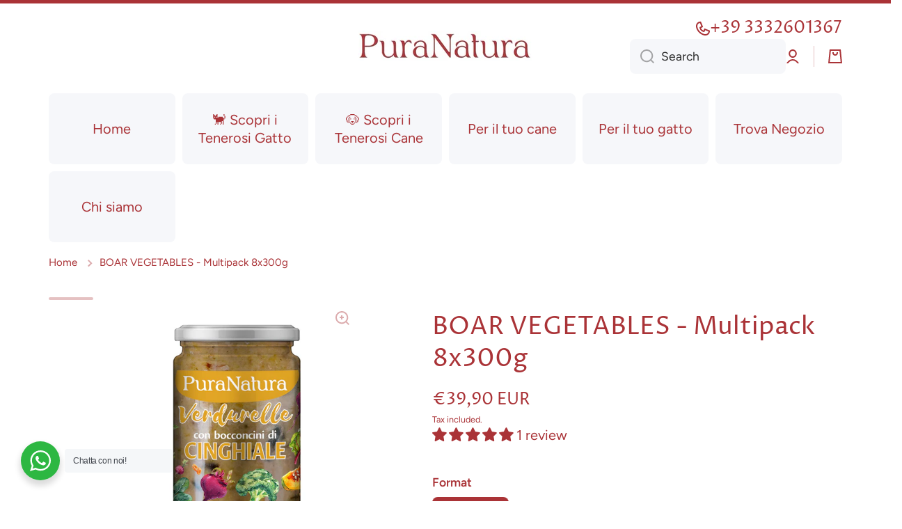

--- FILE ---
content_type: text/html; charset=utf-8
request_url: https://www.puranatura.eu/en/products/verdurelle-cinghiale
body_size: 71559
content:








    
        
        
        
    

    
    
        
        
        
    

    
    
        
        
        
    

    
    
        
        
        
    



<!doctype html>
<html class="no-js" lang="en" data-role="main">
  <head><link href="//www.puranatura.eu/cdn/shop/t/2/assets/tiny.content.min.css?2386" rel="stylesheet" type="text/css" media="all" />

 
<meta charset="utf-8">
    <meta http-equiv="X-UA-Compatible" content="IE=edge">
    <meta name="viewport" content="width=device-width,initial-scale=1">
    <meta name="theme-color" content="">
    <link rel="canonical" href="https://www.puranatura.eu/en/products/verdurelle-cinghiale">
    <link rel="preconnect" href="https://cdn.shopify.com" crossorigin>
    <meta name="msvalidate.01" content="3DC25D974426F9A36B0680D5540511CB" />
    <meta name="google-site-verification" content="riW-Rs_Fn8tF0tH_hT8WSgwlySF7vBsTMs61SP92A0g" /><link rel="icon" type="image/png" href="//www.puranatura.eu/cdn/shop/files/Immagini_sito_PuraNatura_11_1_32x32.png?v=1714752058"><link rel="preconnect" href="https://fonts.shopifycdn.com" crossorigin><title>
      BOAR VEGETABLES - Multipack 8x300g
 &ndash; Pura Natura</title>

    
      <meta name="description" content="A healthy and amazing wet food, with lots of fresh and organic vegetables and legumes from our production , and succulent morsels of Italian wild boar cooked in a pot . It contains neither cereals nor preservatives, and is very rich in fibre, vitamins and mineral salts . Healthy, delicious and genuine! COMPLETE FOOD FO">
    

    

<meta property="og:site_name" content="Pura Natura">
<meta property="og:url" content="https://www.puranatura.eu/en/products/verdurelle-cinghiale">
<meta property="og:title" content="BOAR VEGETABLES - Multipack 8x300g">
<meta property="og:type" content="product">
<meta property="og:description" content="A healthy and amazing wet food, with lots of fresh and organic vegetables and legumes from our production , and succulent morsels of Italian wild boar cooked in a pot . It contains neither cereals nor preservatives, and is very rich in fibre, vitamins and mineral salts . Healthy, delicious and genuine! COMPLETE FOOD FO"><meta property="og:image" content="http://www.puranatura.eu/cdn/shop/files/Verdurelle_CINGHIALE.jpg?v=1716870679">
  <meta property="og:image:secure_url" content="https://www.puranatura.eu/cdn/shop/files/Verdurelle_CINGHIALE.jpg?v=1716870679">
  <meta property="og:image:width" content="1000">
  <meta property="og:image:height" content="1000"><meta property="og:price:amount" content="39,90">
  <meta property="og:price:currency" content="EUR"><meta name="twitter:card" content="summary_large_image">
<meta name="twitter:title" content="BOAR VEGETABLES - Multipack 8x300g">
<meta name="twitter:description" content="A healthy and amazing wet food, with lots of fresh and organic vegetables and legumes from our production , and succulent morsels of Italian wild boar cooked in a pot . It contains neither cereals nor preservatives, and is very rich in fibre, vitamins and mineral salts . Healthy, delicious and genuine! COMPLETE FOOD FO">

    <script src="//www.puranatura.eu/cdn/shop/t/2/assets/constants.js?v=58251544750838685771710428532" defer="defer"></script>
    <script src="//www.puranatura.eu/cdn/shop/t/2/assets/pubsub.js?v=158357773527763999511710428533" defer="defer"></script>
    <script src="//www.puranatura.eu/cdn/shop/t/2/assets/global.js?v=127095085647997701611710428533" defer="defer"></script>
    
    <script>window.performance && window.performance.mark && window.performance.mark('shopify.content_for_header.start');</script><meta name="google-site-verification" content="kSyQ0W0t-yRuqAD7RU3QUsxF_NjlYiLPDR8lW0uvK8k">
<meta name="facebook-domain-verification" content="hkej7j8ne4bxjl26usu7sp485u4nfs">
<meta id="shopify-digital-wallet" name="shopify-digital-wallet" content="/81920131396/digital_wallets/dialog">
<meta name="shopify-checkout-api-token" content="3df0addc428c4876563ab29b8d656f9f">
<meta id="in-context-paypal-metadata" data-shop-id="81920131396" data-venmo-supported="false" data-environment="production" data-locale="en_US" data-paypal-v4="true" data-currency="EUR">
<link rel="alternate" hreflang="x-default" href="https://www.puranatura.eu/products/verdurelle-cinghiale">
<link rel="alternate" hreflang="en" href="https://www.puranatura.eu/en/products/verdurelle-cinghiale">
<link rel="alternate" type="application/json+oembed" href="https://www.puranatura.eu/en/products/verdurelle-cinghiale.oembed">
<script async="async" src="/checkouts/internal/preloads.js?locale=en-IT"></script>
<link rel="preconnect" href="https://shop.app" crossorigin="anonymous">
<script async="async" src="https://shop.app/checkouts/internal/preloads.js?locale=en-IT&shop_id=81920131396" crossorigin="anonymous"></script>
<script id="apple-pay-shop-capabilities" type="application/json">{"shopId":81920131396,"countryCode":"IT","currencyCode":"EUR","merchantCapabilities":["supports3DS"],"merchantId":"gid:\/\/shopify\/Shop\/81920131396","merchantName":"Pura Natura","requiredBillingContactFields":["postalAddress","email","phone"],"requiredShippingContactFields":["postalAddress","email","phone"],"shippingType":"shipping","supportedNetworks":["visa","maestro","masterCard","amex"],"total":{"type":"pending","label":"Pura Natura","amount":"1.00"},"shopifyPaymentsEnabled":true,"supportsSubscriptions":true}</script>
<script id="shopify-features" type="application/json">{"accessToken":"3df0addc428c4876563ab29b8d656f9f","betas":["rich-media-storefront-analytics"],"domain":"www.puranatura.eu","predictiveSearch":true,"shopId":81920131396,"locale":"en"}</script>
<script>var Shopify = Shopify || {};
Shopify.shop = "0f3670-c0.myshopify.com";
Shopify.locale = "en";
Shopify.currency = {"active":"EUR","rate":"1.0"};
Shopify.country = "IT";
Shopify.theme = {"name":"Minion","id":160070697284,"schema_name":"Minion","schema_version":"2.5.1","theme_store_id":1571,"role":"main"};
Shopify.theme.handle = "null";
Shopify.theme.style = {"id":null,"handle":null};
Shopify.cdnHost = "www.puranatura.eu/cdn";
Shopify.routes = Shopify.routes || {};
Shopify.routes.root = "/en/";</script>
<script type="module">!function(o){(o.Shopify=o.Shopify||{}).modules=!0}(window);</script>
<script>!function(o){function n(){var o=[];function n(){o.push(Array.prototype.slice.apply(arguments))}return n.q=o,n}var t=o.Shopify=o.Shopify||{};t.loadFeatures=n(),t.autoloadFeatures=n()}(window);</script>
<script>
  window.ShopifyPay = window.ShopifyPay || {};
  window.ShopifyPay.apiHost = "shop.app\/pay";
  window.ShopifyPay.redirectState = null;
</script>
<script id="shop-js-analytics" type="application/json">{"pageType":"product"}</script>
<script defer="defer" async type="module" src="//www.puranatura.eu/cdn/shopifycloud/shop-js/modules/v2/client.init-shop-cart-sync_dlpDe4U9.en.esm.js"></script>
<script defer="defer" async type="module" src="//www.puranatura.eu/cdn/shopifycloud/shop-js/modules/v2/chunk.common_FunKbpTJ.esm.js"></script>
<script type="module">
  await import("//www.puranatura.eu/cdn/shopifycloud/shop-js/modules/v2/client.init-shop-cart-sync_dlpDe4U9.en.esm.js");
await import("//www.puranatura.eu/cdn/shopifycloud/shop-js/modules/v2/chunk.common_FunKbpTJ.esm.js");

  window.Shopify.SignInWithShop?.initShopCartSync?.({"fedCMEnabled":true,"windoidEnabled":true});

</script>
<script>
  window.Shopify = window.Shopify || {};
  if (!window.Shopify.featureAssets) window.Shopify.featureAssets = {};
  window.Shopify.featureAssets['shop-js'] = {"shop-cart-sync":["modules/v2/client.shop-cart-sync_DIWHqfTk.en.esm.js","modules/v2/chunk.common_FunKbpTJ.esm.js"],"init-fed-cm":["modules/v2/client.init-fed-cm_CmNkGb1A.en.esm.js","modules/v2/chunk.common_FunKbpTJ.esm.js"],"shop-button":["modules/v2/client.shop-button_Dpfxl9vG.en.esm.js","modules/v2/chunk.common_FunKbpTJ.esm.js"],"init-shop-cart-sync":["modules/v2/client.init-shop-cart-sync_dlpDe4U9.en.esm.js","modules/v2/chunk.common_FunKbpTJ.esm.js"],"init-shop-email-lookup-coordinator":["modules/v2/client.init-shop-email-lookup-coordinator_DUdFDmvK.en.esm.js","modules/v2/chunk.common_FunKbpTJ.esm.js"],"init-windoid":["modules/v2/client.init-windoid_V_O5I0mt.en.esm.js","modules/v2/chunk.common_FunKbpTJ.esm.js"],"pay-button":["modules/v2/client.pay-button_x_P2fRzB.en.esm.js","modules/v2/chunk.common_FunKbpTJ.esm.js"],"shop-toast-manager":["modules/v2/client.shop-toast-manager_p8J9W8kY.en.esm.js","modules/v2/chunk.common_FunKbpTJ.esm.js"],"shop-cash-offers":["modules/v2/client.shop-cash-offers_CtPYbIPM.en.esm.js","modules/v2/chunk.common_FunKbpTJ.esm.js","modules/v2/chunk.modal_n1zSoh3t.esm.js"],"shop-login-button":["modules/v2/client.shop-login-button_C3-NmE42.en.esm.js","modules/v2/chunk.common_FunKbpTJ.esm.js","modules/v2/chunk.modal_n1zSoh3t.esm.js"],"avatar":["modules/v2/client.avatar_BTnouDA3.en.esm.js"],"init-shop-for-new-customer-accounts":["modules/v2/client.init-shop-for-new-customer-accounts_aeWumpsw.en.esm.js","modules/v2/client.shop-login-button_C3-NmE42.en.esm.js","modules/v2/chunk.common_FunKbpTJ.esm.js","modules/v2/chunk.modal_n1zSoh3t.esm.js"],"init-customer-accounts-sign-up":["modules/v2/client.init-customer-accounts-sign-up_CRLhpYdY.en.esm.js","modules/v2/client.shop-login-button_C3-NmE42.en.esm.js","modules/v2/chunk.common_FunKbpTJ.esm.js","modules/v2/chunk.modal_n1zSoh3t.esm.js"],"init-customer-accounts":["modules/v2/client.init-customer-accounts_BkuyBVsz.en.esm.js","modules/v2/client.shop-login-button_C3-NmE42.en.esm.js","modules/v2/chunk.common_FunKbpTJ.esm.js","modules/v2/chunk.modal_n1zSoh3t.esm.js"],"shop-follow-button":["modules/v2/client.shop-follow-button_DDNA7Aw9.en.esm.js","modules/v2/chunk.common_FunKbpTJ.esm.js","modules/v2/chunk.modal_n1zSoh3t.esm.js"],"checkout-modal":["modules/v2/client.checkout-modal_EOl6FxyC.en.esm.js","modules/v2/chunk.common_FunKbpTJ.esm.js","modules/v2/chunk.modal_n1zSoh3t.esm.js"],"lead-capture":["modules/v2/client.lead-capture_LZVhB0lN.en.esm.js","modules/v2/chunk.common_FunKbpTJ.esm.js","modules/v2/chunk.modal_n1zSoh3t.esm.js"],"shop-login":["modules/v2/client.shop-login_D4d_T_FR.en.esm.js","modules/v2/chunk.common_FunKbpTJ.esm.js","modules/v2/chunk.modal_n1zSoh3t.esm.js"],"payment-terms":["modules/v2/client.payment-terms_g-geHK5T.en.esm.js","modules/v2/chunk.common_FunKbpTJ.esm.js","modules/v2/chunk.modal_n1zSoh3t.esm.js"]};
</script>
<script id="__st">var __st={"a":81920131396,"offset":3600,"reqid":"6a12b9a5-e8de-4fdc-b56a-eeecad286251-1765819062","pageurl":"www.puranatura.eu\/en\/products\/verdurelle-cinghiale","u":"18572ece4eba","p":"product","rtyp":"product","rid":9009041932612};</script>
<script>window.ShopifyPaypalV4VisibilityTracking = true;</script>
<script id="captcha-bootstrap">!function(){'use strict';const t='contact',e='account',n='new_comment',o=[[t,t],['blogs',n],['comments',n],[t,'customer']],c=[[e,'customer_login'],[e,'guest_login'],[e,'recover_customer_password'],[e,'create_customer']],r=t=>t.map((([t,e])=>`form[action*='/${t}']:not([data-nocaptcha='true']) input[name='form_type'][value='${e}']`)).join(','),a=t=>()=>t?[...document.querySelectorAll(t)].map((t=>t.form)):[];function s(){const t=[...o],e=r(t);return a(e)}const i='password',u='form_key',d=['recaptcha-v3-token','g-recaptcha-response','h-captcha-response',i],f=()=>{try{return window.sessionStorage}catch{return}},m='__shopify_v',_=t=>t.elements[u];function p(t,e,n=!1){try{const o=window.sessionStorage,c=JSON.parse(o.getItem(e)),{data:r}=function(t){const{data:e,action:n}=t;return t[m]||n?{data:e,action:n}:{data:t,action:n}}(c);for(const[e,n]of Object.entries(r))t.elements[e]&&(t.elements[e].value=n);n&&o.removeItem(e)}catch(o){console.error('form repopulation failed',{error:o})}}const l='form_type',E='cptcha';function T(t){t.dataset[E]=!0}const w=window,h=w.document,L='Shopify',v='ce_forms',y='captcha';let A=!1;((t,e)=>{const n=(g='f06e6c50-85a8-45c8-87d0-21a2b65856fe',I='https://cdn.shopify.com/shopifycloud/storefront-forms-hcaptcha/ce_storefront_forms_captcha_hcaptcha.v1.5.2.iife.js',D={infoText:'Protected by hCaptcha',privacyText:'Privacy',termsText:'Terms'},(t,e,n)=>{const o=w[L][v],c=o.bindForm;if(c)return c(t,g,e,D).then(n);var r;o.q.push([[t,g,e,D],n]),r=I,A||(h.body.append(Object.assign(h.createElement('script'),{id:'captcha-provider',async:!0,src:r})),A=!0)});var g,I,D;w[L]=w[L]||{},w[L][v]=w[L][v]||{},w[L][v].q=[],w[L][y]=w[L][y]||{},w[L][y].protect=function(t,e){n(t,void 0,e),T(t)},Object.freeze(w[L][y]),function(t,e,n,w,h,L){const[v,y,A,g]=function(t,e,n){const i=e?o:[],u=t?c:[],d=[...i,...u],f=r(d),m=r(i),_=r(d.filter((([t,e])=>n.includes(e))));return[a(f),a(m),a(_),s()]}(w,h,L),I=t=>{const e=t.target;return e instanceof HTMLFormElement?e:e&&e.form},D=t=>v().includes(t);t.addEventListener('submit',(t=>{const e=I(t);if(!e)return;const n=D(e)&&!e.dataset.hcaptchaBound&&!e.dataset.recaptchaBound,o=_(e),c=g().includes(e)&&(!o||!o.value);(n||c)&&t.preventDefault(),c&&!n&&(function(t){try{if(!f())return;!function(t){const e=f();if(!e)return;const n=_(t);if(!n)return;const o=n.value;o&&e.removeItem(o)}(t);const e=Array.from(Array(32),(()=>Math.random().toString(36)[2])).join('');!function(t,e){_(t)||t.append(Object.assign(document.createElement('input'),{type:'hidden',name:u})),t.elements[u].value=e}(t,e),function(t,e){const n=f();if(!n)return;const o=[...t.querySelectorAll(`input[type='${i}']`)].map((({name:t})=>t)),c=[...d,...o],r={};for(const[a,s]of new FormData(t).entries())c.includes(a)||(r[a]=s);n.setItem(e,JSON.stringify({[m]:1,action:t.action,data:r}))}(t,e)}catch(e){console.error('failed to persist form',e)}}(e),e.submit())}));const S=(t,e)=>{t&&!t.dataset[E]&&(n(t,e.some((e=>e===t))),T(t))};for(const o of['focusin','change'])t.addEventListener(o,(t=>{const e=I(t);D(e)&&S(e,y())}));const B=e.get('form_key'),M=e.get(l),P=B&&M;t.addEventListener('DOMContentLoaded',(()=>{const t=y();if(P)for(const e of t)e.elements[l].value===M&&p(e,B);[...new Set([...A(),...v().filter((t=>'true'===t.dataset.shopifyCaptcha))])].forEach((e=>S(e,t)))}))}(h,new URLSearchParams(w.location.search),n,t,e,['guest_login'])})(!0,!0)}();</script>
<script integrity="sha256-52AcMU7V7pcBOXWImdc/TAGTFKeNjmkeM1Pvks/DTgc=" data-source-attribution="shopify.loadfeatures" defer="defer" src="//www.puranatura.eu/cdn/shopifycloud/storefront/assets/storefront/load_feature-81c60534.js" crossorigin="anonymous"></script>
<script crossorigin="anonymous" defer="defer" src="//www.puranatura.eu/cdn/shopifycloud/storefront/assets/shopify_pay/storefront-65b4c6d7.js?v=20250812"></script>
<script data-source-attribution="shopify.dynamic_checkout.dynamic.init">var Shopify=Shopify||{};Shopify.PaymentButton=Shopify.PaymentButton||{isStorefrontPortableWallets:!0,init:function(){window.Shopify.PaymentButton.init=function(){};var t=document.createElement("script");t.src="https://www.puranatura.eu/cdn/shopifycloud/portable-wallets/latest/portable-wallets.en.js",t.type="module",document.head.appendChild(t)}};
</script>
<script data-source-attribution="shopify.dynamic_checkout.buyer_consent">
  function portableWalletsHideBuyerConsent(e){var t=document.getElementById("shopify-buyer-consent"),n=document.getElementById("shopify-subscription-policy-button");t&&n&&(t.classList.add("hidden"),t.setAttribute("aria-hidden","true"),n.removeEventListener("click",e))}function portableWalletsShowBuyerConsent(e){var t=document.getElementById("shopify-buyer-consent"),n=document.getElementById("shopify-subscription-policy-button");t&&n&&(t.classList.remove("hidden"),t.removeAttribute("aria-hidden"),n.addEventListener("click",e))}window.Shopify?.PaymentButton&&(window.Shopify.PaymentButton.hideBuyerConsent=portableWalletsHideBuyerConsent,window.Shopify.PaymentButton.showBuyerConsent=portableWalletsShowBuyerConsent);
</script>
<script data-source-attribution="shopify.dynamic_checkout.cart.bootstrap">document.addEventListener("DOMContentLoaded",(function(){function t(){return document.querySelector("shopify-accelerated-checkout-cart, shopify-accelerated-checkout")}if(t())Shopify.PaymentButton.init();else{new MutationObserver((function(e,n){t()&&(Shopify.PaymentButton.init(),n.disconnect())})).observe(document.body,{childList:!0,subtree:!0})}}));
</script>
<script id='scb4127' type='text/javascript' async='' src='https://www.puranatura.eu/cdn/shopifycloud/privacy-banner/storefront-banner.js'></script><link id="shopify-accelerated-checkout-styles" rel="stylesheet" media="screen" href="https://www.puranatura.eu/cdn/shopifycloud/portable-wallets/latest/accelerated-checkout-backwards-compat.css" crossorigin="anonymous">
<style id="shopify-accelerated-checkout-cart">
        #shopify-buyer-consent {
  margin-top: 1em;
  display: inline-block;
  width: 100%;
}

#shopify-buyer-consent.hidden {
  display: none;
}

#shopify-subscription-policy-button {
  background: none;
  border: none;
  padding: 0;
  text-decoration: underline;
  font-size: inherit;
  cursor: pointer;
}

#shopify-subscription-policy-button::before {
  box-shadow: none;
}

      </style>
<script id="sections-script" data-sections="main-product,footer" defer="defer" src="//www.puranatura.eu/cdn/shop/t/2/compiled_assets/scripts.js?2386"></script>
<script>window.performance && window.performance.mark && window.performance.mark('shopify.content_for_header.end');</script>

    
    <style data-shopify>    
      @font-face {
  font-family: Figtree;
  font-weight: 400;
  font-style: normal;
  font-display: swap;
  src: url("//www.puranatura.eu/cdn/fonts/figtree/figtree_n4.3c0838aba1701047e60be6a99a1b0a40ce9b8419.woff2") format("woff2"),
       url("//www.puranatura.eu/cdn/fonts/figtree/figtree_n4.c0575d1db21fc3821f17fd6617d3dee552312137.woff") format("woff");
}

@font-face {
  font-family: Figtree;
  font-weight: 600;
  font-style: normal;
  font-display: swap;
  src: url("//www.puranatura.eu/cdn/fonts/figtree/figtree_n6.9d1ea52bb49a0a86cfd1b0383d00f83d3fcc14de.woff2") format("woff2"),
       url("//www.puranatura.eu/cdn/fonts/figtree/figtree_n6.f0fcdea525a0e47b2ae4ab645832a8e8a96d31d3.woff") format("woff");
}

@font-face {
  font-family: Figtree;
  font-weight: 400;
  font-style: italic;
  font-display: swap;
  src: url("//www.puranatura.eu/cdn/fonts/figtree/figtree_i4.89f7a4275c064845c304a4cf8a4a586060656db2.woff2") format("woff2"),
       url("//www.puranatura.eu/cdn/fonts/figtree/figtree_i4.6f955aaaafc55a22ffc1f32ecf3756859a5ad3e2.woff") format("woff");
}

      @font-face {
  font-family: Figtree;
  font-weight: 600;
  font-style: italic;
  font-display: swap;
  src: url("//www.puranatura.eu/cdn/fonts/figtree/figtree_i6.702baae75738b446cfbed6ac0d60cab7b21e61ba.woff2") format("woff2"),
       url("//www.puranatura.eu/cdn/fonts/figtree/figtree_i6.6b8dc40d16c9905d29525156e284509f871ce8f9.woff") format("woff");
}

      @font-face {
  font-family: "Proza Libre";
  font-weight: 400;
  font-style: normal;
  font-display: swap;
  src: url("//www.puranatura.eu/cdn/fonts/proza_libre/prozalibre_n4.f0507b32b728d57643b7359f19cd41165a2ba3ad.woff2") format("woff2"),
       url("//www.puranatura.eu/cdn/fonts/proza_libre/prozalibre_n4.11ea93e06205ad0e376283cb5b58368f304c1fe5.woff") format("woff");
}

    
      :root {
    	--duration-short: .2s;
        --duration-medium: .3s;
    	--duration-large: .5s;
    	--animation-bezier: ease;
    	--zoom-animation-bezier: cubic-bezier(.15,.75,.5,1);
    
        --animation-type: cubic-bezier(0, 0, 0.3, 1);
        --animation-time: .5s;

        --product-thumbnail_move-up: 0.35s;
        --product-thumbnail_move-up_type: linear;
        --product-thumbnail-button_opacity_hover: 0.15s;
        --product-thumbnail-button_opacity_over: 0.3s;
        --product-thumbnail-button_opacity_type: linear;
        --product-thumbnail-button_move: 0.35s;
        --product-thumbnail-button_move_type: linear;

        --font-heading-family: "Proza Libre", sans-serif;
        --font-heading-style: normal;
        --font-heading-weight: 400;
    
        --font-body-family: Figtree, sans-serif;
        --font-body-style: normal;
        --font-body-weight: 400;
    	--font-body-bold-weight: 600;
    	--font-button-weight: 600;
    
    	--font-heading-scale: 1.2;
        --font-body-scale: 1.25;
    
        --font-body-size: calc(16px * var(--font-body-scale));
        --font-body-line-height: 130%;
        --font-body2-size: calc(14px * var(--font-body-scale));
        --font-body2-line-height: 130%;
        --font-body3-size: calc(12px * var(--font-body-scale));
        --font-body3-line-height: 130%;
        --font-body4-size: calc(10px * var(--font-body-scale));
        --font-body4-line-height: 130%;

        --color-body-background: #ffffff;
        --color-secondary-background: #f6f7fa;
      	--color-section-background: var(--color-secondary-background);--color-simple-dropdown: #ffffff;
    	--color-vertical-menu-dropdown: #ffffff;

        --color-base:#aa3337;
    	--color-base-rgb: 170, 51, 55;
        --color-accent:#f9b045;
        --color-subheading: var(--color-accent);
        --color-text-link:#0568d6;

        --color-price: #142c73;
        --color-old-price: #d20404;
        --color-lines-borders: rgba(170, 51, 55, 0.3);
        --color-input-background: #f6f7fa;
        --color-input-text: #2b2b2b;
        --color-input-background-active: var(--color-body-background);
        --opacity-icons: 0.4;

    	--mobile-focus-color: rgba(170, 51, 55, 0.04);

    	--shadow: 0px 4px 20px rgba(22, 19, 69, 0.13);--auto-text-color-button-light:#ffffff;
    	--auto-text-color-button-dark:var(--color-base);
    	--auto-input-color-active-border-light: rgba(255,255,255,0.3);
    	--auto-input-color-active-border-dark:rgba(var(--color-base-rgb),0.3);--auto-text-color-input-light:#ffffff;
    	--auto-text-color-input-dark:var(--color-input-text);--auto-text-color-accent: 
var(--color-base)
;--auto-text-color--with-base-color: #ffffff;--radius: 8px;
    	--radius-input: 8px;
    	--radius-button: 8px;
    	--radius-badge:3px;
    	--radius-checkbox:4px;
        --radius-menu: 8px;

        --color-badge-1:#d20404;--color-badge-1-text: var(--auto-text-color-button-light);--color-badge-2:#ef6c00;--color-badge-2-text: var(--auto-text-color-button-light);--color-badge-3:#142c73;--color-badge-3-text: var(--auto-text-color-button-light);--color-free-delivery-bar: #fcc571;
      
    	--color-error: #d20404;
    
        --form_field-height: 50px;
        
        --page-width: 1300px;
        --page-padding: 39px;

        --sections-top-spacing:100px;
    	--sections-top-spacing-mobile:80px;
		--sections-top-spacing--medium:80px;
    	--sections-top-spacing--medium-mobile:60px;
		--sections-top-spacing--small:40px;
    	--sections-top-spacing--small-mobile:40px;

        --padding1: 10px;
        --padding2: 20px;
        --padding3: 30px;
        --padding4: 40px;
    	--padding5: 60px;
      }

      *,
      *::before,
      *::after {
      	box-sizing: border-box;
      }
      html {
        box-sizing: border-box;
        height: 100%;
     	-webkit-tap-highlight-color: transparent;
    	scroll-behavior: smooth;
      }
      body {
        display: grid;
        grid-template-rows: auto auto 1fr auto;
        grid-template-columns: 100%;
        min-height: 100%;
        margin: 0;
        font-size: var(--font-body-size);
        line-height: var(--font-body-line-height);
        color: var(--color-base);
    	background: var(--color-body-background);
        font-family: var(--font-body-family);
        font-style: var(--font-body-style);
        font-weight: var(--font-body-weight);
        -webkit-text-size-adjust: none;
    	text-size-adjust: none;
    	overflow-x: hidden;
      }.btn{
        --background: var(--color-accent);--color: var(--auto-text-color-button-dark);
    	--fill: var(--auto-text-color-button-dark);}.btn--secondary{
        --background: var(--color-base);--color: var(--auto-text-color-button-light);
    	--fill: var(--auto-text-color-button-light);}
    
    .visually-hidden {
      position: absolute!important;
      overflow: hidden;
      margin: -1px;
      border: 0;
      clip: rect(0 0 0 0);
      word-wrap: normal!important;
    }
    .visually-hidden:not(:focus),
    .visually-hidden:not(:focus-visible){
      width: 1px;
      height: 1px;
      padding: 0;
    }
    .announcement-bar{
      opacity:0;
    }
    .popup-modal{
      display: none;
    }.js #MainContent{
      opacity:0;
      transition: opacity 1s var(--animation-bezier);
    }
    .js.dom-loaded #MainContent{
      opacity:1;
    }.js img.image-show--fadein{
      opacity:0;
      transition: opacity 1s var(--animation-bezier);
    }
    .js img.image-show--fadein.image-loaded{
      opacity: 1;
    }</style>

    <link href="//www.puranatura.eu/cdn/shop/t/2/assets/base.css?v=66563260308392570121728564701" rel="stylesheet" type="text/css" media="all" />
    
<link rel="preload" as="font" href="//www.puranatura.eu/cdn/fonts/figtree/figtree_n4.3c0838aba1701047e60be6a99a1b0a40ce9b8419.woff2" type="font/woff2" crossorigin><link rel="preload" as="font" href="//www.puranatura.eu/cdn/fonts/proza_libre/prozalibre_n4.f0507b32b728d57643b7359f19cd41165a2ba3ad.woff2" type="font/woff2" crossorigin><link rel="stylesheet" href="//www.puranatura.eu/cdn/shop/t/2/assets/component-predictive-search.css?v=169156080147452933411710428532" media="print" onload="this.media='all'"><script>
      document.documentElement.className = document.documentElement.className.replace('no-js', 'js');
      if (Shopify.designMode) {
        document.documentElement.classList.add('shopify-design-mode');
      }
      document.addEventListener("DOMContentLoaded", function(event) {
        document.documentElement.classList.add('dom-loaded');
        setTimeout(function(){document.querySelector('footer').classList.add('footer-loaded')}, 700);
      });
    </script>
        <!-- Google Tag Manager -->
    <script>(function(w,d,s,l,i){w[l]=w[l]||[];w[l].push({'gtm.start':
    new Date().getTime(),event:'gtm.js'});var f=d.getElementsByTagName(s)[0],
    j=d.createElement(s),dl=l!='dataLayer'?'&l='+l:'';j.async=true;j.src=
    'https://www.googletagmanager.com/gtm.js?id='+i+dl;f.parentNode.insertBefore(j,f);
    })(window,document,'script','dataLayer','GTM-KZ2S3ZFS');</script>
    <!-- End Google Tag Manager -->
  <!-- BEGIN app block: shopify://apps/judge-me-reviews/blocks/judgeme_core/61ccd3b1-a9f2-4160-9fe9-4fec8413e5d8 --><!-- Start of Judge.me Core -->




<link rel="dns-prefetch" href="https://cdnwidget.judge.me">
<link rel="dns-prefetch" href="https://cdn.judge.me">
<link rel="dns-prefetch" href="https://cdn1.judge.me">
<link rel="dns-prefetch" href="https://api.judge.me">

<script data-cfasync='false' class='jdgm-settings-script'>window.jdgmSettings={"pagination":5,"disable_web_reviews":false,"badge_no_review_text":"No reviews","badge_n_reviews_text":"{{ n }} review/reviews","badge_star_color":"#AA3337","hide_badge_preview_if_no_reviews":true,"badge_hide_text":false,"enforce_center_preview_badge":false,"widget_title":"Customer Reviews","widget_open_form_text":"Write a review","widget_close_form_text":"Cancel review","widget_refresh_page_text":"Refresh page","widget_summary_text":"Based on {{ number_of_reviews }} review/reviews","widget_no_review_text":"Be the first to write a review","widget_name_field_text":"Display name","widget_verified_name_field_text":"Verified Name (public)","widget_name_placeholder_text":"Display name","widget_required_field_error_text":"This field is required.","widget_email_field_text":"Email address","widget_verified_email_field_text":"Verified Email (private, can not be edited)","widget_email_placeholder_text":"Your email address","widget_email_field_error_text":"Please enter a valid email address.","widget_rating_field_text":"Rating","widget_review_title_field_text":"Review Title","widget_review_title_placeholder_text":"Give your review a title","widget_review_body_field_text":"Review content","widget_review_body_placeholder_text":"Start writing here...","widget_pictures_field_text":"Picture/Video (optional)","widget_submit_review_text":"Submit Review","widget_submit_verified_review_text":"Submit Verified Review","widget_submit_success_msg_with_auto_publish":"Thank you! Please refresh the page in a few moments to see your review. You can remove or edit your review by logging into \u003ca href='https://judge.me/login' target='_blank' rel='nofollow noopener'\u003eJudge.me\u003c/a\u003e","widget_submit_success_msg_no_auto_publish":"Thank you! Your review will be published as soon as it is approved by the shop admin. You can remove or edit your review by logging into \u003ca href='https://judge.me/login' target='_blank' rel='nofollow noopener'\u003eJudge.me\u003c/a\u003e","widget_show_default_reviews_out_of_total_text":"Showing {{ n_reviews_shown }} out of {{ n_reviews }} reviews.","widget_show_all_link_text":"Show all","widget_show_less_link_text":"Show less","widget_author_said_text":"{{ reviewer_name }} said:","widget_days_text":"{{ n }} days ago","widget_weeks_text":"{{ n }} week/weeks ago","widget_months_text":"{{ n }} month/months ago","widget_years_text":"{{ n }} year/years ago","widget_yesterday_text":"Yesterday","widget_today_text":"Today","widget_replied_text":"\u003e\u003e {{ shop_name }} replied:","widget_read_more_text":"Read more","widget_reviewer_name_as_initial":"","widget_rating_filter_color":"#fbcd0a","widget_rating_filter_see_all_text":"See all reviews","widget_sorting_most_recent_text":"Most Recent","widget_sorting_highest_rating_text":"Highest Rating","widget_sorting_lowest_rating_text":"Lowest Rating","widget_sorting_with_pictures_text":"Only Pictures","widget_sorting_most_helpful_text":"Most Helpful","widget_open_question_form_text":"Ask a question","widget_reviews_subtab_text":"Reviews","widget_questions_subtab_text":"Questions","widget_question_label_text":"Question","widget_answer_label_text":"Answer","widget_question_placeholder_text":"Write your question here","widget_submit_question_text":"Submit Question","widget_question_submit_success_text":"Thank you for your question! We will notify you once it gets answered.","widget_star_color":"#AA3337","verified_badge_text":"Verified","verified_badge_bg_color":"","verified_badge_text_color":"","verified_badge_placement":"left-of-reviewer-name","widget_review_max_height":"","widget_hide_border":false,"widget_social_share":false,"widget_thumb":false,"widget_review_location_show":false,"widget_location_format":"","all_reviews_include_out_of_store_products":true,"all_reviews_out_of_store_text":"(out of store)","all_reviews_pagination":100,"all_reviews_product_name_prefix_text":"about","enable_review_pictures":true,"enable_question_anwser":false,"widget_theme":"default","review_date_format":"dd/mm/yyyy","default_sort_method":"most-recent","widget_product_reviews_subtab_text":"Product Reviews","widget_shop_reviews_subtab_text":"Shop Reviews","widget_other_products_reviews_text":"Reviews for other products","widget_store_reviews_subtab_text":"Store reviews","widget_no_store_reviews_text":"This store hasn't received any reviews yet","widget_web_restriction_product_reviews_text":"This product hasn't received any reviews yet","widget_no_items_text":"No items found","widget_show_more_text":"Show more","widget_write_a_store_review_text":"Write a Store Review","widget_other_languages_heading":"Reviews in Other Languages","widget_translate_review_text":"Translate review to {{ language }}","widget_translating_review_text":"Translating...","widget_show_original_translation_text":"Show original ({{ language }})","widget_translate_review_failed_text":"Review couldn't be translated.","widget_translate_review_retry_text":"Retry","widget_translate_review_try_again_later_text":"Try again later","show_product_url_for_grouped_product":false,"widget_sorting_pictures_first_text":"Pictures First","show_pictures_on_all_rev_page_mobile":false,"show_pictures_on_all_rev_page_desktop":false,"floating_tab_hide_mobile_install_preference":false,"floating_tab_button_name":"★ Reviews","floating_tab_title":"Let customers speak for us","floating_tab_button_color":"","floating_tab_button_background_color":"","floating_tab_url":"","floating_tab_url_enabled":false,"floating_tab_tab_style":"text","all_reviews_text_badge_text":"Customers rate us {{ shop.metafields.judgeme.all_reviews_rating | round: 1 }}/5 based on {{ shop.metafields.judgeme.all_reviews_count }} reviews.","all_reviews_text_badge_text_branded_style":"{{ shop.metafields.judgeme.all_reviews_rating | round: 1 }} out of 5 stars based on {{ shop.metafields.judgeme.all_reviews_count }} reviews","is_all_reviews_text_badge_a_link":false,"show_stars_for_all_reviews_text_badge":false,"all_reviews_text_badge_url":"","all_reviews_text_style":"branded","all_reviews_text_color_style":"judgeme_brand_color","all_reviews_text_color":"#108474","all_reviews_text_show_jm_brand":true,"featured_carousel_show_header":true,"featured_carousel_title":"Let customers speak for us","testimonials_carousel_title":"Customers are saying","videos_carousel_title":"Real customer stories","cards_carousel_title":"Customers are saying","featured_carousel_count_text":"from {{ n }} reviews","featured_carousel_add_link_to_all_reviews_page":false,"featured_carousel_url":"","featured_carousel_show_images":true,"featured_carousel_autoslide_interval":5,"featured_carousel_arrows_on_the_sides":false,"featured_carousel_height":250,"featured_carousel_width":80,"featured_carousel_image_size":0,"featured_carousel_image_height":250,"featured_carousel_arrow_color":"#FFFFFF","verified_count_badge_style":"branded","verified_count_badge_orientation":"horizontal","verified_count_badge_color_style":"judgeme_brand_color","verified_count_badge_color":"#108474","is_verified_count_badge_a_link":false,"verified_count_badge_url":"","verified_count_badge_show_jm_brand":true,"widget_rating_preset_default":5,"widget_first_sub_tab":"product-reviews","widget_show_histogram":true,"widget_histogram_use_custom_color":false,"widget_pagination_use_custom_color":false,"widget_star_use_custom_color":false,"widget_verified_badge_use_custom_color":false,"widget_write_review_use_custom_color":false,"picture_reminder_submit_button":"Upload Pictures","enable_review_videos":false,"mute_video_by_default":false,"widget_sorting_videos_first_text":"Videos First","widget_review_pending_text":"Pending","featured_carousel_items_for_large_screen":3,"social_share_options_order":"Facebook,Twitter","remove_microdata_snippet":true,"disable_json_ld":false,"enable_json_ld_products":false,"preview_badge_show_question_text":false,"preview_badge_no_question_text":"No questions","preview_badge_n_question_text":"{{ number_of_questions }} question/questions","qa_badge_show_icon":false,"qa_badge_position":"same-row","remove_judgeme_branding":false,"widget_add_search_bar":false,"widget_search_bar_placeholder":"Search","widget_sorting_verified_only_text":"Verified only","featured_carousel_theme":"aligned","featured_carousel_show_rating":true,"featured_carousel_show_title":true,"featured_carousel_show_body":true,"featured_carousel_show_date":false,"featured_carousel_show_reviewer":false,"featured_carousel_show_product":false,"featured_carousel_header_background_color":"#108474","featured_carousel_header_text_color":"#ffffff","featured_carousel_name_product_separator":"reviewed","featured_carousel_full_star_background":"#108474","featured_carousel_empty_star_background":"#dadada","featured_carousel_vertical_theme_background":"#f9fafb","featured_carousel_verified_badge_enable":true,"featured_carousel_verified_badge_color":"#108474","featured_carousel_border_style":"round","featured_carousel_review_line_length_limit":3,"featured_carousel_more_reviews_button_text":"Read more reviews","featured_carousel_view_product_button_text":"View product","all_reviews_page_load_reviews_on":"scroll","all_reviews_page_load_more_text":"Load More Reviews","disable_fb_tab_reviews":false,"enable_ajax_cdn_cache":false,"widget_advanced_speed_features":5,"widget_public_name_text":"displayed publicly like","default_reviewer_name":"John Smith","default_reviewer_name_has_non_latin":true,"widget_reviewer_anonymous":"Anonymous","medals_widget_title":"Judge.me Review Medals","medals_widget_background_color":"#f9fafb","medals_widget_position":"footer_all_pages","medals_widget_border_color":"#f9fafb","medals_widget_verified_text_position":"left","medals_widget_use_monochromatic_version":false,"medals_widget_elements_color":"#AA3337","show_reviewer_avatar":true,"widget_invalid_yt_video_url_error_text":"Not a YouTube video URL","widget_max_length_field_error_text":"Please enter no more than {0} characters.","widget_show_country_flag":false,"widget_show_collected_via_shop_app":true,"widget_verified_by_shop_badge_style":"light","widget_verified_by_shop_text":"Verified by Shop","widget_show_photo_gallery":false,"widget_load_with_code_splitting":true,"widget_ugc_install_preference":false,"widget_ugc_title":"Made by us, Shared by you","widget_ugc_subtitle":"Tag us to see your picture featured in our page","widget_ugc_arrows_color":"#ffffff","widget_ugc_primary_button_text":"Buy Now","widget_ugc_primary_button_background_color":"#108474","widget_ugc_primary_button_text_color":"#ffffff","widget_ugc_primary_button_border_width":"0","widget_ugc_primary_button_border_style":"none","widget_ugc_primary_button_border_color":"#108474","widget_ugc_primary_button_border_radius":"25","widget_ugc_secondary_button_text":"Load More","widget_ugc_secondary_button_background_color":"#ffffff","widget_ugc_secondary_button_text_color":"#108474","widget_ugc_secondary_button_border_width":"2","widget_ugc_secondary_button_border_style":"solid","widget_ugc_secondary_button_border_color":"#108474","widget_ugc_secondary_button_border_radius":"25","widget_ugc_reviews_button_text":"View Reviews","widget_ugc_reviews_button_background_color":"#ffffff","widget_ugc_reviews_button_text_color":"#108474","widget_ugc_reviews_button_border_width":"2","widget_ugc_reviews_button_border_style":"solid","widget_ugc_reviews_button_border_color":"#108474","widget_ugc_reviews_button_border_radius":"25","widget_ugc_reviews_button_link_to":"judgeme-reviews-page","widget_ugc_show_post_date":true,"widget_ugc_max_width":"800","widget_rating_metafield_value_type":true,"widget_primary_color":"#F9B045","widget_enable_secondary_color":false,"widget_secondary_color":"#edf5f5","widget_summary_average_rating_text":"{{ average_rating }} out of 5","widget_media_grid_title":"Customer photos \u0026 videos","widget_media_grid_see_more_text":"See more","widget_round_style":false,"widget_show_product_medals":true,"widget_verified_by_judgeme_text":"Verified by Judge.me","widget_show_store_medals":true,"widget_verified_by_judgeme_text_in_store_medals":"Verified by Judge.me","widget_media_field_exceed_quantity_message":"Sorry, we can only accept {{ max_media }} for one review.","widget_media_field_exceed_limit_message":"{{ file_name }} is too large, please select a {{ media_type }} less than {{ size_limit }}MB.","widget_review_submitted_text":"Review Submitted!","widget_question_submitted_text":"Question Submitted!","widget_close_form_text_question":"Cancel","widget_write_your_answer_here_text":"Write your answer here","widget_enabled_branded_link":true,"widget_show_collected_by_judgeme":true,"widget_reviewer_name_color":"","widget_write_review_text_color":"","widget_write_review_bg_color":"","widget_collected_by_judgeme_text":"collected by Judge.me","widget_pagination_type":"standard","widget_load_more_text":"Load More","widget_load_more_color":"#108474","widget_full_review_text":"Full Review","widget_read_more_reviews_text":"Read More Reviews","widget_read_questions_text":"Read Questions","widget_questions_and_answers_text":"Questions \u0026 Answers","widget_verified_by_text":"Verified by","widget_verified_text":"Verified","widget_number_of_reviews_text":"{{ number_of_reviews }} reviews","widget_back_button_text":"Back","widget_next_button_text":"Next","widget_custom_forms_filter_button":"Filters","custom_forms_style":"horizontal","widget_show_review_information":false,"how_reviews_are_collected":"How reviews are collected?","widget_show_review_keywords":false,"widget_gdpr_statement":"How we use your data: We'll only contact you about the review you left, and only if necessary. By submitting your review, you agree to Judge.me's \u003ca href='https://judge.me/terms' target='_blank' rel='nofollow noopener'\u003eterms\u003c/a\u003e, \u003ca href='https://judge.me/privacy' target='_blank' rel='nofollow noopener'\u003eprivacy\u003c/a\u003e and \u003ca href='https://judge.me/content-policy' target='_blank' rel='nofollow noopener'\u003econtent\u003c/a\u003e policies.","widget_multilingual_sorting_enabled":false,"widget_translate_review_content_enabled":false,"widget_translate_review_content_method":"manual","popup_widget_review_selection":"automatically_with_pictures","popup_widget_round_border_style":true,"popup_widget_show_title":true,"popup_widget_show_body":true,"popup_widget_show_reviewer":false,"popup_widget_show_product":true,"popup_widget_show_pictures":true,"popup_widget_use_review_picture":true,"popup_widget_show_on_home_page":true,"popup_widget_show_on_product_page":true,"popup_widget_show_on_collection_page":true,"popup_widget_show_on_cart_page":true,"popup_widget_position":"bottom_left","popup_widget_first_review_delay":5,"popup_widget_duration":5,"popup_widget_interval":5,"popup_widget_review_count":5,"popup_widget_hide_on_mobile":true,"review_snippet_widget_round_border_style":true,"review_snippet_widget_card_color":"#FFFFFF","review_snippet_widget_slider_arrows_background_color":"#FFFFFF","review_snippet_widget_slider_arrows_color":"#000000","review_snippet_widget_star_color":"#108474","show_product_variant":false,"all_reviews_product_variant_label_text":"Variant: ","widget_show_verified_branding":true,"widget_ai_summary_title":"Customers say","widget_ai_summary_disclaimer":"AI-generated based on recent customer reviews","widget_show_ai_summary":false,"widget_show_ai_summary_bg":false,"widget_show_review_title_input":true,"redirect_reviewers_invited_via_email":"external_form","request_store_review_after_product_review":false,"request_review_other_products_in_order":false,"review_form_color_scheme":"default","review_form_corner_style":"square","review_form_star_color":{},"review_form_text_color":"#333333","review_form_background_color":"#ffffff","review_form_field_background_color":"#fafafa","review_form_button_color":{},"review_form_button_text_color":"#ffffff","review_form_modal_overlay_color":"#000000","review_content_screen_title_text":"How would you rate this product?","review_content_introduction_text":"We would love it if you would share a bit about your experience.","show_review_guidance_text":true,"one_star_review_guidance_text":"Poor","five_star_review_guidance_text":"Great","customer_information_screen_title_text":"About you","customer_information_introduction_text":"Please tell us more about you.","custom_questions_screen_title_text":"Your experience in more detail","custom_questions_introduction_text":"Here are a few questions to help us understand more about your experience.","review_submitted_screen_title_text":"Thanks for your review!","review_submitted_screen_thank_you_text":"We are processing it and it will appear on the store soon.","review_submitted_screen_email_verification_text":"Please confirm your email by clicking the link we just sent you. This helps us keep reviews authentic.","review_submitted_request_store_review_text":"Would you like to share your experience of shopping with us?","review_submitted_review_other_products_text":"Would you like to review these products?","store_review_screen_title_text":"Would you like to share your experience of shopping with us?","store_review_introduction_text":"We value your feedback and use it to improve. Please share any thoughts or suggestions you have.","reviewer_media_screen_title_picture_text":"Share a picture","reviewer_media_introduction_picture_text":"Upload a photo to support your review.","reviewer_media_screen_title_video_text":"Share a video","reviewer_media_introduction_video_text":"Upload a video to support your review.","reviewer_media_screen_title_picture_or_video_text":"Share a picture or video","reviewer_media_introduction_picture_or_video_text":"Upload a photo or video to support your review.","reviewer_media_youtube_url_text":"Paste your Youtube URL here","advanced_settings_next_step_button_text":"Next","advanced_settings_close_review_button_text":"Close","modal_write_review_flow":false,"write_review_flow_required_text":"Required","write_review_flow_privacy_message_text":"We respect your privacy.","write_review_flow_anonymous_text":"Post review as anonymous","write_review_flow_visibility_text":"This won't be visible to other customers.","write_review_flow_multiple_selection_help_text":"Select as many as you like","write_review_flow_single_selection_help_text":"Select one option","write_review_flow_required_field_error_text":"This field is required","write_review_flow_invalid_email_error_text":"Please enter a valid email address","write_review_flow_max_length_error_text":"Max. {{ max_length }} characters.","write_review_flow_media_upload_text":"\u003cb\u003eClick to upload\u003c/b\u003e or drag and drop","write_review_flow_gdpr_statement":"We'll only contact you about your review if necessary. By submitting your review, you agree to our \u003ca href='https://judge.me/terms' target='_blank' rel='nofollow noopener'\u003eterms and conditions\u003c/a\u003e and \u003ca href='https://judge.me/privacy' target='_blank' rel='nofollow noopener'\u003eprivacy policy\u003c/a\u003e.","rating_only_reviews_enabled":false,"show_negative_reviews_help_screen":false,"new_review_flow_help_screen_rating_threshold":3,"negative_review_resolution_screen_title_text":"Tell us more","negative_review_resolution_text":"Your experience matters to us. If there were issues with your purchase, we're here to help. Feel free to reach out to us, we'd love the opportunity to make things right.","negative_review_resolution_button_text":"Contact us","negative_review_resolution_proceed_with_review_text":"Leave a review","negative_review_resolution_subject":"Issue with purchase from {{ shop_name }}.{{ order_name }}","preview_badge_collection_page_install_status":false,"widget_review_custom_css":".jdgm-write-rev-link {\n  border-radius: 10px;\n  font-size: 1.3rem;\n  color: black !important; }\n","preview_badge_custom_css":"","preview_badge_stars_count":"5-stars","featured_carousel_custom_css":"","floating_tab_custom_css":"","all_reviews_widget_custom_css":"","medals_widget_custom_css":".jdgm-rating__stars .jdgm-star {color:#AA3337!important;}","verified_badge_custom_css":"","all_reviews_text_custom_css":"","transparency_badges_collected_via_store_invite":false,"transparency_badges_from_another_provider":false,"transparency_badges_collected_from_store_visitor":false,"transparency_badges_collected_by_verified_review_provider":false,"transparency_badges_earned_reward":false,"transparency_badges_collected_via_store_invite_text":"Review collected via store invitation","transparency_badges_from_another_provider_text":"Review collected from another provider","transparency_badges_collected_from_store_visitor_text":"Review collected from a store visitor","transparency_badges_written_in_google_text":"Review written in Google","transparency_badges_written_in_etsy_text":"Review written in Etsy","transparency_badges_written_in_shop_app_text":"Review written in Shop App","transparency_badges_earned_reward_text":"Review earned a reward for future purchase","product_review_widget_per_page":10,"checkout_comment_extension_title_on_product_page":"Customer Comments","checkout_comment_extension_num_latest_comment_show":5,"checkout_comment_extension_format":"name_and_timestamp","checkout_comment_customer_name":"last_initial","checkout_comment_comment_notification":true,"preview_badge_collection_page_install_preference":false,"preview_badge_home_page_install_preference":false,"preview_badge_product_page_install_preference":false,"review_widget_install_preference":"","review_carousel_install_preference":false,"floating_reviews_tab_install_preference":"none","verified_reviews_count_badge_install_preference":false,"all_reviews_text_install_preference":false,"review_widget_best_location":false,"judgeme_medals_install_preference":false,"review_widget_revamp_enabled":false,"review_widget_qna_enabled":false,"review_widget_header_theme":"default","review_widget_widget_title_enabled":true,"review_widget_header_text_size":"medium","review_widget_header_text_weight":"regular","review_widget_average_rating_style":"compact","review_widget_bar_chart_enabled":true,"review_widget_bar_chart_type":"numbers","review_widget_bar_chart_style":"standard","review_widget_expanded_media_gallery_enabled":false,"review_widget_reviews_section_theme":"default","review_widget_image_style":"thumbnails","review_widget_review_image_ratio":"square","review_widget_stars_size":"medium","review_widget_verified_badge":"bold_badge","review_widget_review_title_text_size":"medium","review_widget_review_text_size":"medium","review_widget_review_text_length":"medium","review_widget_number_of_columns_desktop":3,"review_widget_carousel_transition_speed":5,"review_widget_custom_questions_answers_display":"always","review_widget_button_text_color":"#FFFFFF","review_widget_text_color":"#000000","review_widget_lighter_text_color":"#7B7B7B","review_widget_corner_styling":"soft","review_widget_review_word_singular":"review","review_widget_review_word_plural":"reviews","review_widget_voting_label":"Helpful?","review_widget_shop_reply_label":"Reply from {{ shop_name }}:","review_widget_filters_title":"Filters","qna_widget_question_word_singular":"Question","qna_widget_question_word_plural":"Questions","qna_widget_answer_reply_label":"Answer from {{ answerer_name }}:","qna_content_screen_title_text":"Ask a question about this product","qna_widget_question_required_field_error_text":"Please enter your question.","qna_widget_flow_gdpr_statement":"We'll only contact you about your question if necessary. By submitting your question, you agree to our \u003ca href='https://judge.me/terms' target='_blank' rel='nofollow noopener'\u003eterms and conditions\u003c/a\u003e and \u003ca href='https://judge.me/privacy' target='_blank' rel='nofollow noopener'\u003eprivacy policy\u003c/a\u003e.","qna_widget_question_submitted_text":"Thanks for your question!","qna_widget_close_form_text_question":"Close","qna_widget_question_submit_success_text":"We’ll notify you by email when your question is answered.","all_reviews_widget_v2025_enabled":false,"all_reviews_widget_v2025_header_theme":"default","all_reviews_widget_v2025_widget_title_enabled":true,"all_reviews_widget_v2025_header_text_size":"medium","all_reviews_widget_v2025_header_text_weight":"regular","all_reviews_widget_v2025_average_rating_style":"compact","all_reviews_widget_v2025_bar_chart_enabled":true,"all_reviews_widget_v2025_bar_chart_type":"numbers","all_reviews_widget_v2025_bar_chart_style":"standard","all_reviews_widget_v2025_expanded_media_gallery_enabled":false,"all_reviews_widget_v2025_show_product_medals":true,"all_reviews_widget_v2025_show_photo_gallery":true,"all_reviews_widget_v2025_show_review_keywords":false,"all_reviews_widget_v2025_show_ai_summary":false,"all_reviews_widget_v2025_show_ai_summary_bg":false,"all_reviews_widget_v2025_add_search_bar":false,"all_reviews_widget_v2025_reviews_section_theme":"default","all_reviews_widget_v2025_image_style":"thumbnails","all_reviews_widget_v2025_review_image_ratio":"square","all_reviews_widget_v2025_stars_size":"medium","all_reviews_widget_v2025_verified_badge":"bold_badge","all_reviews_widget_v2025_review_title_text_size":"medium","all_reviews_widget_v2025_review_text_size":"medium","all_reviews_widget_v2025_review_text_length":"medium","all_reviews_widget_v2025_number_of_columns_desktop":3,"all_reviews_widget_v2025_carousel_transition_speed":5,"all_reviews_widget_v2025_custom_questions_answers_display":"always","all_reviews_widget_v2025_show_product_variant":false,"all_reviews_widget_v2025_show_reviewer_avatar":true,"all_reviews_widget_v2025_reviewer_name_as_initial":"","all_reviews_widget_v2025_review_location_show":false,"all_reviews_widget_v2025_location_format":"","all_reviews_widget_v2025_show_country_flag":false,"all_reviews_widget_v2025_verified_by_shop_badge_style":"light","all_reviews_widget_v2025_social_share":false,"all_reviews_widget_v2025_social_share_options_order":"Facebook,Twitter,LinkedIn,Pinterest","all_reviews_widget_v2025_pagination_type":"standard","all_reviews_widget_v2025_button_text_color":"#FFFFFF","all_reviews_widget_v2025_text_color":"#000000","all_reviews_widget_v2025_lighter_text_color":"#7B7B7B","all_reviews_widget_v2025_corner_styling":"soft","all_reviews_widget_v2025_title":"Translation missing: en.settings.all_reviews_widget_v2025_title","all_reviews_widget_v2025_ai_summary_title":"Translation missing: en.settings.all_reviews_widget_v2025_ai_summary_title","all_reviews_widget_v2025_no_review_text":"Translation missing: en.settings.all_reviews_widget_v2025_no_review_text","platform":"shopify","branding_url":"https://app.judge.me/reviews","branding_text":"Powered by Judge.me","locale":"en","reply_name":"Pura Natura","widget_version":"3.0","footer":true,"autopublish":true,"review_dates":true,"enable_custom_form":false,"shop_locale":"it","enable_multi_locales_translations":true,"show_review_title_input":true,"review_verification_email_status":"always","can_be_branded":true,"reply_name_text":"Pura Natura"};</script> <style class='jdgm-settings-style'>.jdgm-xx{left:0}:root{--jdgm-primary-color: #F9B045;--jdgm-secondary-color: rgba(249,176,69,0.1);--jdgm-star-color: #AA3337;--jdgm-write-review-text-color: white;--jdgm-write-review-bg-color: #F9B045;--jdgm-paginate-color: #F9B045;--jdgm-border-radius: 0;--jdgm-reviewer-name-color: #F9B045}.jdgm-histogram__bar-content{background-color:#F9B045}.jdgm-rev[data-verified-buyer=true] .jdgm-rev__icon.jdgm-rev__icon:after,.jdgm-rev__buyer-badge.jdgm-rev__buyer-badge{color:white;background-color:#F9B045}.jdgm-review-widget--small .jdgm-gallery.jdgm-gallery .jdgm-gallery__thumbnail-link:nth-child(8) .jdgm-gallery__thumbnail-wrapper.jdgm-gallery__thumbnail-wrapper:before{content:"See more"}@media only screen and (min-width: 768px){.jdgm-gallery.jdgm-gallery .jdgm-gallery__thumbnail-link:nth-child(8) .jdgm-gallery__thumbnail-wrapper.jdgm-gallery__thumbnail-wrapper:before{content:"See more"}}.jdgm-preview-badge .jdgm-star.jdgm-star{color:#AA3337}.jdgm-prev-badge[data-average-rating='0.00']{display:none !important}.jdgm-author-all-initials{display:none !important}.jdgm-author-last-initial{display:none !important}.jdgm-rev-widg__title{visibility:hidden}.jdgm-rev-widg__summary-text{visibility:hidden}.jdgm-prev-badge__text{visibility:hidden}.jdgm-rev__prod-link-prefix:before{content:'about'}.jdgm-rev__variant-label:before{content:'Variant: '}.jdgm-rev__out-of-store-text:before{content:'(out of store)'}@media only screen and (min-width: 768px){.jdgm-rev__pics .jdgm-rev_all-rev-page-picture-separator,.jdgm-rev__pics .jdgm-rev__product-picture{display:none}}@media only screen and (max-width: 768px){.jdgm-rev__pics .jdgm-rev_all-rev-page-picture-separator,.jdgm-rev__pics .jdgm-rev__product-picture{display:none}}.jdgm-preview-badge[data-template="product"]{display:none !important}.jdgm-preview-badge[data-template="collection"]{display:none !important}.jdgm-preview-badge[data-template="index"]{display:none !important}.jdgm-review-widget[data-from-snippet="true"]{display:none !important}.jdgm-verified-count-badget[data-from-snippet="true"]{display:none !important}.jdgm-carousel-wrapper[data-from-snippet="true"]{display:none !important}.jdgm-all-reviews-text[data-from-snippet="true"]{display:none !important}.jdgm-medals-section[data-from-snippet="true"]{display:none !important}.jdgm-ugc-media-wrapper[data-from-snippet="true"]{display:none !important}.jdgm-review-snippet-widget .jdgm-rev-snippet-widget__cards-container .jdgm-rev-snippet-card{border-radius:8px;background:#fff}.jdgm-review-snippet-widget .jdgm-rev-snippet-widget__cards-container .jdgm-rev-snippet-card__rev-rating .jdgm-star{color:#108474}.jdgm-review-snippet-widget .jdgm-rev-snippet-widget__prev-btn,.jdgm-review-snippet-widget .jdgm-rev-snippet-widget__next-btn{border-radius:50%;background:#fff}.jdgm-review-snippet-widget .jdgm-rev-snippet-widget__prev-btn>svg,.jdgm-review-snippet-widget .jdgm-rev-snippet-widget__next-btn>svg{fill:#000}.jdgm-full-rev-modal.rev-snippet-widget .jm-mfp-container .jm-mfp-content,.jdgm-full-rev-modal.rev-snippet-widget .jm-mfp-container .jdgm-full-rev__icon,.jdgm-full-rev-modal.rev-snippet-widget .jm-mfp-container .jdgm-full-rev__pic-img,.jdgm-full-rev-modal.rev-snippet-widget .jm-mfp-container .jdgm-full-rev__reply{border-radius:8px}.jdgm-full-rev-modal.rev-snippet-widget .jm-mfp-container .jdgm-full-rev[data-verified-buyer="true"] .jdgm-full-rev__icon::after{border-radius:8px}.jdgm-full-rev-modal.rev-snippet-widget .jm-mfp-container .jdgm-full-rev .jdgm-rev__buyer-badge{border-radius:calc( 8px / 2 )}.jdgm-full-rev-modal.rev-snippet-widget .jm-mfp-container .jdgm-full-rev .jdgm-full-rev__replier::before{content:'Pura Natura'}.jdgm-full-rev-modal.rev-snippet-widget .jm-mfp-container .jdgm-full-rev .jdgm-full-rev__product-button{border-radius:calc( 8px * 6 )}
</style> <style class='jdgm-settings-style'>.jdgm-review-widget .jdgm-write-rev-link{border-radius:10px;font-size:1.3rem;color:black !important}
</style>

  
  
  
  <style class='jdgm-miracle-styles'>
  @-webkit-keyframes jdgm-spin{0%{-webkit-transform:rotate(0deg);-ms-transform:rotate(0deg);transform:rotate(0deg)}100%{-webkit-transform:rotate(359deg);-ms-transform:rotate(359deg);transform:rotate(359deg)}}@keyframes jdgm-spin{0%{-webkit-transform:rotate(0deg);-ms-transform:rotate(0deg);transform:rotate(0deg)}100%{-webkit-transform:rotate(359deg);-ms-transform:rotate(359deg);transform:rotate(359deg)}}@font-face{font-family:'JudgemeStar';src:url("[data-uri]") format("woff");font-weight:normal;font-style:normal}.jdgm-star{font-family:'JudgemeStar';display:inline !important;text-decoration:none !important;padding:0 4px 0 0 !important;margin:0 !important;font-weight:bold;opacity:1;-webkit-font-smoothing:antialiased;-moz-osx-font-smoothing:grayscale}.jdgm-star:hover{opacity:1}.jdgm-star:last-of-type{padding:0 !important}.jdgm-star.jdgm--on:before{content:"\e000"}.jdgm-star.jdgm--off:before{content:"\e001"}.jdgm-star.jdgm--half:before{content:"\e002"}.jdgm-widget *{margin:0;line-height:1.4;-webkit-box-sizing:border-box;-moz-box-sizing:border-box;box-sizing:border-box;-webkit-overflow-scrolling:touch}.jdgm-hidden{display:none !important;visibility:hidden !important}.jdgm-temp-hidden{display:none}.jdgm-spinner{width:40px;height:40px;margin:auto;border-radius:50%;border-top:2px solid #eee;border-right:2px solid #eee;border-bottom:2px solid #eee;border-left:2px solid #ccc;-webkit-animation:jdgm-spin 0.8s infinite linear;animation:jdgm-spin 0.8s infinite linear}.jdgm-spinner:empty{display:block}.jdgm-prev-badge{display:block !important}

</style>


  
  
   


<script data-cfasync='false' class='jdgm-script'>
!function(e){window.jdgm=window.jdgm||{},jdgm.CDN_HOST="https://cdnwidget.judge.me/",jdgm.API_HOST="https://api.judge.me/",jdgm.CDN_BASE_URL="https://cdn.shopify.com/extensions/019b1282-8c91-798c-8688-12ba4eb5f165/judgeme-extensions-263/assets/",
jdgm.docReady=function(d){(e.attachEvent?"complete"===e.readyState:"loading"!==e.readyState)?
setTimeout(d,0):e.addEventListener("DOMContentLoaded",d)},jdgm.loadCSS=function(d,t,o,a){
!o&&jdgm.loadCSS.requestedUrls.indexOf(d)>=0||(jdgm.loadCSS.requestedUrls.push(d),
(a=e.createElement("link")).rel="stylesheet",a.class="jdgm-stylesheet",a.media="nope!",
a.href=d,a.onload=function(){this.media="all",t&&setTimeout(t)},e.body.appendChild(a))},
jdgm.loadCSS.requestedUrls=[],jdgm.loadJS=function(e,d){var t=new XMLHttpRequest;
t.onreadystatechange=function(){4===t.readyState&&(Function(t.response)(),d&&d(t.response))},
t.open("GET",e),t.send()},jdgm.docReady((function(){(window.jdgmLoadCSS||e.querySelectorAll(
".jdgm-widget, .jdgm-all-reviews-page").length>0)&&(jdgmSettings.widget_load_with_code_splitting?
parseFloat(jdgmSettings.widget_version)>=3?jdgm.loadCSS(jdgm.CDN_HOST+"widget_v3/base.css"):
jdgm.loadCSS(jdgm.CDN_HOST+"widget/base.css"):jdgm.loadCSS(jdgm.CDN_HOST+"shopify_v2.css"),
jdgm.loadJS(jdgm.CDN_HOST+"loa"+"der.js"))}))}(document);
</script>
<noscript><link rel="stylesheet" type="text/css" media="all" href="https://cdnwidget.judge.me/shopify_v2.css"></noscript>

<!-- BEGIN app snippet: theme_fix_tags --><script>
  (function() {
    var jdgmThemeFixes = null;
    if (!jdgmThemeFixes) return;
    var thisThemeFix = jdgmThemeFixes[Shopify.theme.id];
    if (!thisThemeFix) return;

    if (thisThemeFix.html) {
      document.addEventListener("DOMContentLoaded", function() {
        var htmlDiv = document.createElement('div');
        htmlDiv.classList.add('jdgm-theme-fix-html');
        htmlDiv.innerHTML = thisThemeFix.html;
        document.body.append(htmlDiv);
      });
    };

    if (thisThemeFix.css) {
      var styleTag = document.createElement('style');
      styleTag.classList.add('jdgm-theme-fix-style');
      styleTag.innerHTML = thisThemeFix.css;
      document.head.append(styleTag);
    };

    if (thisThemeFix.js) {
      var scriptTag = document.createElement('script');
      scriptTag.classList.add('jdgm-theme-fix-script');
      scriptTag.innerHTML = thisThemeFix.js;
      document.head.append(scriptTag);
    };
  })();
</script>
<!-- END app snippet -->
<!-- End of Judge.me Core -->



<!-- END app block --><!-- BEGIN app block: shopify://apps/ta-labels-badges/blocks/bss-pl-config-data/91bfe765-b604-49a1-805e-3599fa600b24 --><script
    id='bss-pl-config-data'
>
	let TAE_StoreId = "62954";
	if (typeof BSS_PL == 'undefined' || TAE_StoreId !== "") {
  		var BSS_PL = {};
		BSS_PL.storeId = 62954;
		BSS_PL.currentPlan = "free";
		BSS_PL.apiServerProduction = "https://product-labels.tech-arms.io";
		BSS_PL.publicAccessToken = "53da15349ce87a7546c94c3bfc39c4e1";
		BSS_PL.customerTags = "null";
		BSS_PL.customerId = "null";
		BSS_PL.storeIdCustomOld = 10678;
		BSS_PL.storeIdOldWIthPriority = 12200;
		BSS_PL.storeIdOptimizeAppendLabel = 59637
		BSS_PL.optimizeCodeIds = null; 
		BSS_PL.extendedFeatureIds = null;
		BSS_PL.integration = {"laiReview":{"status":0,"config":[]}};
		BSS_PL.settingsData  = {};
		BSS_PL.configProductMetafields = [];
		BSS_PL.configVariantMetafields = [];
		
		BSS_PL.configData = [].concat();

		
		BSS_PL.configDataBanner = [].concat();

		
		BSS_PL.configDataPopup = [].concat();

		
		BSS_PL.configDataLabelGroup = [].concat();
		
		
		BSS_PL.collectionID = ``;
		BSS_PL.collectionHandle = ``;
		BSS_PL.collectionTitle = ``;

		
		BSS_PL.conditionConfigData = [].concat();
	}
</script>



    <script id='fixBugForStore62954'>
		
function bssFixSupportFindPriceElementForBadgeName($, BSS_PL, priceEl, parent, page) {
  // Write code here
  priceEl = '';
  if($(parent).is(".product-card__image-holder")) {
      let element = $(parent).closest(".product-card").find(".price.mt5");
      if(!$(element).next().is(".bss_pb_img")){
          priceEl = element;
      }
  }
  return priceEl;
}

function bssFixSupportPriceElementForBadgePrice($, parent, page, priceEl) {
  // Write code here
  priceEl = '';
  if($(parent).is(".product-card__image-holder")) {
      let element = $(parent).closest(".product-card").find(".price.mt5");
      if(!$(element).next().is(".bss_pb_img")){
          priceEl = element;
      }
  }
  return priceEl;
}

    </script>


<style>
    
    

</style>

<script>
    function bssLoadScripts(src, callback, isDefer = false) {
        const scriptTag = document.createElement('script');
        document.head.appendChild(scriptTag);
        scriptTag.src = src;
        if (isDefer) {
            scriptTag.defer = true;
        } else {
            scriptTag.async = true;
        }
        if (callback) {
            scriptTag.addEventListener('load', function () {
                callback();
            });
        }
    }
    const scriptUrls = [
        "https://cdn.shopify.com/extensions/019b1180-a792-7c93-b1e1-98990951f034/product-label-544/assets/bss-pl-init-helper.js",
        "https://cdn.shopify.com/extensions/019b1180-a792-7c93-b1e1-98990951f034/product-label-544/assets/bss-pl-init-config-run-scripts.js",
    ];
    Promise.all(scriptUrls.map((script) => new Promise((resolve) => bssLoadScripts(script, resolve)))).then((res) => {
        console.log('BSS scripts loaded');
        window.bssScriptsLoaded = true;
    });

	function bssInitScripts() {
		if (BSS_PL.configData.length) {
			const enabledFeature = [
				{ type: 1, script: "https://cdn.shopify.com/extensions/019b1180-a792-7c93-b1e1-98990951f034/product-label-544/assets/bss-pl-init-for-label.js" },
				{ type: 2, badge: [0, 7, 8], script: "https://cdn.shopify.com/extensions/019b1180-a792-7c93-b1e1-98990951f034/product-label-544/assets/bss-pl-init-for-badge-product-name.js" },
				{ type: 2, badge: [1, 11], script: "https://cdn.shopify.com/extensions/019b1180-a792-7c93-b1e1-98990951f034/product-label-544/assets/bss-pl-init-for-badge-product-image.js" },
				{ type: 2, badge: 2, script: "https://cdn.shopify.com/extensions/019b1180-a792-7c93-b1e1-98990951f034/product-label-544/assets/bss-pl-init-for-badge-custom-selector.js" },
				{ type: 2, badge: [3, 9, 10], script: "https://cdn.shopify.com/extensions/019b1180-a792-7c93-b1e1-98990951f034/product-label-544/assets/bss-pl-init-for-badge-price.js" },
				{ type: 2, badge: 4, script: "https://cdn.shopify.com/extensions/019b1180-a792-7c93-b1e1-98990951f034/product-label-544/assets/bss-pl-init-for-badge-add-to-cart-btn.js" },
				{ type: 2, badge: 5, script: "https://cdn.shopify.com/extensions/019b1180-a792-7c93-b1e1-98990951f034/product-label-544/assets/bss-pl-init-for-badge-quantity-box.js" },
				{ type: 2, badge: 6, script: "https://cdn.shopify.com/extensions/019b1180-a792-7c93-b1e1-98990951f034/product-label-544/assets/bss-pl-init-for-badge-buy-it-now-btn.js" }
			]
				.filter(({ type, badge }) => BSS_PL.configData.some(item => item.label_type === type && (badge === undefined || (Array.isArray(badge) ? badge.includes(item.badge_type) : item.badge_type === badge))) || (type === 1 && BSS_PL.configDataLabelGroup && BSS_PL.configDataLabelGroup.length))
				.map(({ script }) => script);
				
            enabledFeature.forEach((src) => bssLoadScripts(src));

            if (enabledFeature.length) {
                const src = "https://cdn.shopify.com/extensions/019b1180-a792-7c93-b1e1-98990951f034/product-label-544/assets/bss-product-label-js.js";
                bssLoadScripts(src);
            }
        }

        if (BSS_PL.configDataBanner && BSS_PL.configDataBanner.length) {
            const src = "https://cdn.shopify.com/extensions/019b1180-a792-7c93-b1e1-98990951f034/product-label-544/assets/bss-product-label-banner.js";
            bssLoadScripts(src);
        }

        if (BSS_PL.configDataPopup && BSS_PL.configDataPopup.length) {
            const src = "https://cdn.shopify.com/extensions/019b1180-a792-7c93-b1e1-98990951f034/product-label-544/assets/bss-product-label-popup.js";
            bssLoadScripts(src);
        }

        if (window.location.search.includes('bss-pl-custom-selector')) {
            const src = "https://cdn.shopify.com/extensions/019b1180-a792-7c93-b1e1-98990951f034/product-label-544/assets/bss-product-label-custom-position.js";
            bssLoadScripts(src, null, true);
        }
    }
    bssInitScripts();
</script>


<!-- END app block --><!-- BEGIN app block: shopify://apps/ecomposer-builder/blocks/app-embed/a0fc26e1-7741-4773-8b27-39389b4fb4a0 --><!-- DNS Prefetch & Preconnect -->
<link rel="preconnect" href="https://cdn.ecomposer.app" crossorigin>
<link rel="dns-prefetch" href="https://cdn.ecomposer.app">

<link rel="prefetch" href="https://cdn.ecomposer.app/vendors/css/ecom-swiper@11.css" as="style">
<link rel="prefetch" href="https://cdn.ecomposer.app/vendors/js/ecom-swiper@11.0.5.js" as="script">
<link rel="prefetch" href="https://cdn.ecomposer.app/vendors/js/ecom_modal.js" as="script">

<!-- Global CSS --><!--ECOM-EMBED-->
  <style id="ecom-global-css" class="ecom-global-css">/**ECOM-INSERT-CSS**/.ecom-section > div.core__row--columns{max-width: 1200px;}.ecom-column>div.core__column--wrapper{padding: 20px;}div.core__blocks--body>div.ecom-block.elmspace:not(:first-child){margin-top: 20px;}:root{--ecom-global-colors-primary:#ffffff;--ecom-global-colors-secondary:#ffffff;--ecom-global-colors-text:#ffffff;--ecom-global-colors-accent:#ffffff;--ecom-global-typography-h1-font-weight:600;--ecom-global-typography-h1-font-size:40px;--ecom-global-typography-h1-line-height:90px;--ecom-global-typography-h1-letter-spacing:-0.02em;--ecom-global-typography-h1-font-family:Open Sans;--ecom-global-typography-h2-font-weight:600;--ecom-global-typography-h2-font-size:60px;--ecom-global-typography-h2-line-height:72px;--ecom-global-typography-h2-letter-spacing:-0.02em;--ecom-global-typography-h3-font-weight:600;--ecom-global-typography-h3-font-size:48px;--ecom-global-typography-h3-line-height:60px;--ecom-global-typography-h3-letter-spacing:-0.02em;--ecom-global-typography-h4-font-weight:600;--ecom-global-typography-h4-font-size:36px;--ecom-global-typography-h4-line-height:44px;--ecom-global-typography-h4-letter-spacing:-0.02em;--ecom-global-typography-h5-font-weight:600;--ecom-global-typography-h5-font-size:30px;--ecom-global-typography-h5-line-height:38px;--ecom-global-typography-h6-font-weight:600;--ecom-global-typography-h6-font-size:24px;--ecom-global-typography-h6-line-height:32px;--ecom-global-typography-h7-font-weight:400;--ecom-global-typography-h7-font-size:18px;--ecom-global-typography-h7-line-height:28px;}</style>
  <!--/ECOM-EMBED--><!-- Custom CSS & JS --><style id="ecom-custom-css"></style><script id="ecom-custom-js" async></script><!-- Open Graph Meta Tags for Pages --><!-- Critical Inline Styles -->
<style class="ecom-theme-helper">.ecom-animation{opacity:0}.ecom-animation.animate,.ecom-animation.ecom-animated{opacity:1}.ecom-cart-popup{display:grid;position:fixed;inset:0;z-index:9999999;align-content:center;padding:5px;justify-content:center;align-items:center;justify-items:center}.ecom-cart-popup::before{content:' ';position:absolute;background:#e5e5e5b3;inset:0}.ecom-ajax-loading{cursor:not-allowed;pointer-events:none;opacity:.6}#ecom-toast{visibility:hidden;max-width:50px;height:60px;margin:auto;background-color:#333;color:#fff;text-align:center;border-radius:2px;position:fixed;z-index:1;left:0;right:0;bottom:30px;font-size:17px;display:grid;grid-template-columns:50px auto;align-items:center;justify-content:start;align-content:center;justify-items:start}#ecom-toast.ecom-toast-show{visibility:visible;animation:ecomFadein .5s,ecomExpand .5s .5s,ecomStay 3s 1s,ecomShrink .5s 4s,ecomFadeout .5s 4.5s}#ecom-toast #ecom-toast-icon{width:50px;height:100%;box-sizing:border-box;background-color:#111;color:#fff;padding:5px}#ecom-toast .ecom-toast-icon-svg{width:100%;height:100%;position:relative;vertical-align:middle;margin:auto;text-align:center}#ecom-toast #ecom-toast-desc{color:#fff;padding:16px;overflow:hidden;white-space:nowrap}@media(max-width:768px){#ecom-toast #ecom-toast-desc{white-space:normal;min-width:250px}#ecom-toast{height:auto;min-height:60px}}.ecom__column-full-height{height:100%}@keyframes ecomFadein{from{bottom:0;opacity:0}to{bottom:30px;opacity:1}}@keyframes ecomExpand{from{min-width:50px}to{min-width:var(--ecom-max-width)}}@keyframes ecomStay{from{min-width:var(--ecom-max-width)}to{min-width:var(--ecom-max-width)}}@keyframes ecomShrink{from{min-width:var(--ecom-max-width)}to{min-width:50px}}@keyframes ecomFadeout{from{bottom:30px;opacity:1}to{bottom:60px;opacity:0}}</style>


<!-- EComposer Config Script -->
<script id="ecom-theme-helpers" async>
window.EComposer=window.EComposer||{};(function(){if(!this.configs)this.configs={};this.configs={"custom_code":{"custom_css":"","custom_js":""},"instagram":null};this.configs.ajax_cart={enable:false};this.customer=false;this.proxy_path='/apps/ecomposer-visual-page-builder';
this.popupScriptUrl='https://cdn.shopify.com/extensions/019b200c-ceec-7ac9-af95-28c32fd62de8/ecomposer-94/assets/ecom_popup.js';
this.routes={domain:'https://www.puranatura.eu',root_url:'/en',collections_url:'/en/collections',all_products_collection_url:'/en/collections/all',cart_url:'/en/cart',cart_add_url:'/en/cart/add',cart_change_url:'/en/cart/change',cart_clear_url:'/en/cart/clear',cart_update_url:'/en/cart/update',product_recommendations_url:'/en/recommendations/products'};
this.queryParams={};
if(window.location.search.length){new URLSearchParams(window.location.search).forEach((value,key)=>{this.queryParams[key]=value})}
this.money_format="€{{amount_with_comma_separator}}";
this.money_with_currency_format="€{{amount_with_comma_separator}} EUR";
this.currencyCodeEnabled=true;this.abTestingData = [];this.formatMoney=function(t,e){const r=this.currencyCodeEnabled?this.money_with_currency_format:this.money_format;function a(t,e){return void 0===t?e:t}function o(t,e,r,o){if(e=a(e,2),r=a(r,","),o=a(o,"."),isNaN(t)||null==t)return 0;var n=(t=(t/100).toFixed(e)).split(".");return n[0].replace(/(\d)(?=(\d\d\d)+(?!\d))/g,"$1"+r)+(n[1]?o+n[1]:"")}"string"==typeof t&&(t=t.replace(".",""));var n="",i=/\{\{\s*(\w+)\s*\}\}/,s=e||r;switch(s.match(i)[1]){case"amount":n=o(t,2);break;case"amount_no_decimals":n=o(t,0);break;case"amount_with_comma_separator":n=o(t,2,".",",");break;case"amount_with_space_separator":n=o(t,2," ",",");break;case"amount_with_period_and_space_separator":n=o(t,2," ",".");break;case"amount_no_decimals_with_comma_separator":n=o(t,0,".",",");break;case"amount_no_decimals_with_space_separator":n=o(t,0," ");break;case"amount_with_apostrophe_separator":n=o(t,2,"'",".")}return s.replace(i,n)};
this.resizeImage=function(t,e){try{if(!e||"original"==e||"full"==e||"master"==e)return t;if(-1!==t.indexOf("cdn.shopify.com")||-1!==t.indexOf("/cdn/shop/")){var r=t.match(/\.(jpg|jpeg|gif|png|bmp|bitmap|tiff|tif|webp)((\#[0-9a-z\-]+)?(\?v=.*)?)?$/gim);if(null==r)return null;var a=t.split(r[0]),o=r[0];return a[0]+"_"+e+o}}catch(r){return t}return t};
this.getProduct=function(t){if(!t)return!1;let e=("/"===this.routes.root_url?"":this.routes.root_url)+"/products/"+t+".js?shop="+Shopify.shop;return window.ECOM_LIVE&&(e="/shop/builder/ajax/ecom-proxy/products/"+t+"?shop="+Shopify.shop),window.fetch(e,{headers:{"Content-Type":"application/json"}}).then(t=>t.ok?t.json():false)};
const u=new URLSearchParams(window.location.search);if(u.has("ecom-redirect")){const r=u.get("ecom-redirect");if(r){let d;try{d=decodeURIComponent(r)}catch{return}d=d.trim().replace(/[\r\n\t]/g,"");if(d.length>2e3)return;const p=["javascript:","data:","vbscript:","file:","ftp:","mailto:","tel:","sms:","chrome:","chrome-extension:","moz-extension:","ms-browser-extension:"],l=d.toLowerCase();for(const o of p)if(l.includes(o))return;const x=[/<script/i,/<\/script/i,/javascript:/i,/vbscript:/i,/onload=/i,/onerror=/i,/onclick=/i,/onmouseover=/i,/onfocus=/i,/onblur=/i,/onsubmit=/i,/onchange=/i,/alert\s*\(/i,/confirm\s*\(/i,/prompt\s*\(/i,/document\./i,/window\./i,/eval\s*\(/i];for(const t of x)if(t.test(d))return;if(d.startsWith("/")&&!d.startsWith("//")){if(!/^[a-zA-Z0-9\-._~:/?#[\]@!$&'()*+,;=%]+$/.test(d))return;if(d.includes("../")||d.includes("./"))return;window.location.href=d;return}if(!d.includes("://")&&!d.startsWith("//")){if(!/^[a-zA-Z0-9\-._~:/?#[\]@!$&'()*+,;=%]+$/.test(d))return;if(d.includes("../")||d.includes("./"))return;window.location.href="/"+d;return}let n;try{n=new URL(d)}catch{return}if(!["http:","https:"].includes(n.protocol))return;if(n.port&&(parseInt(n.port)<1||parseInt(n.port)>65535))return;const a=[window.location.hostname];if(a.includes(n.hostname)&&(n.href===d||n.toString()===d))window.location.href=d}}
}).bind(window.EComposer)();
if(window.Shopify&&window.Shopify.designMode&&window.top&&window.top.opener){window.addEventListener("load",function(){window.top.opener.postMessage({action:"ecomposer:loaded"},"*")})}
</script>

<!-- Quickview Script -->
<script id="ecom-theme-quickview" async>
window.EComposer=window.EComposer||{};(function(){this.initQuickview=function(){var enable_qv=false;const qv_wrapper_script=document.querySelector('#ecom-quickview-template-html');if(!qv_wrapper_script)return;const ecom_quickview=document.createElement('div');ecom_quickview.classList.add('ecom-quickview');ecom_quickview.innerHTML=qv_wrapper_script.innerHTML;document.body.prepend(ecom_quickview);const qv_wrapper=ecom_quickview.querySelector('.ecom-quickview__wrapper');const ecomQuickview=function(e){let t=qv_wrapper.querySelector(".ecom-quickview__content-data");if(t){let i=document.createRange().createContextualFragment(e);t.innerHTML="",t.append(i),qv_wrapper.classList.add("ecom-open");let c=new CustomEvent("ecom:quickview:init",{detail:{wrapper:qv_wrapper}});document.dispatchEvent(c),setTimeout(function(){qv_wrapper.classList.add("ecom-display")},500),closeQuickview(t)}},closeQuickview=function(e){let t=qv_wrapper.querySelector(".ecom-quickview__close-btn"),i=qv_wrapper.querySelector(".ecom-quickview__content");function c(t){let o=t.target;do{if(o==i||o&&o.classList&&o.classList.contains("ecom-modal"))return;o=o.parentNode}while(o);o!=i&&(qv_wrapper.classList.add("ecom-remove"),qv_wrapper.classList.remove("ecom-open","ecom-display","ecom-remove"),setTimeout(function(){e.innerHTML=""},300),document.removeEventListener("click",c),document.removeEventListener("keydown",n))}function n(t){(t.isComposing||27===t.keyCode)&&(qv_wrapper.classList.add("ecom-remove"),qv_wrapper.classList.remove("ecom-open","ecom-display","ecom-remove"),setTimeout(function(){e.innerHTML=""},300),document.removeEventListener("keydown",n),document.removeEventListener("click",c))}t&&t.addEventListener("click",function(t){t.preventDefault(),document.removeEventListener("click",c),document.removeEventListener("keydown",n),qv_wrapper.classList.add("ecom-remove"),qv_wrapper.classList.remove("ecom-open","ecom-display","ecom-remove"),setTimeout(function(){e.innerHTML=""},300)}),document.addEventListener("click",c),document.addEventListener("keydown",n)};function quickViewHandler(e){e&&e.preventDefault();let t=this;t.classList&&t.classList.add("ecom-loading");let i=t.classList?t.getAttribute("href"):window.location.pathname;if(i){if(window.location.search.includes("ecom_template_id")){let c=new URLSearchParams(location.search);i=window.location.pathname+"?section_id="+c.get("ecom_template_id")}else i+=(i.includes("?")?"&":"?")+"section_id=ecom-default-template-quickview";fetch(i).then(function(e){return 200==e.status?e.text():window.document.querySelector("#admin-bar-iframe")?(404==e.status?alert("Please create Ecomposer quickview template first!"):alert("Have some problem with quickview!"),t.classList&&t.classList.remove("ecom-loading"),!1):void window.open(new URL(i).pathname,"_blank")}).then(function(e){e&&(ecomQuickview(e),setTimeout(function(){t.classList&&t.classList.remove("ecom-loading")},300))}).catch(function(e){})}}
if(window.location.search.includes('ecom_template_id')){setTimeout(quickViewHandler,1000)}
if(enable_qv){const qv_buttons=document.querySelectorAll('.ecom-product-quickview');if(qv_buttons.length>0){qv_buttons.forEach(function(button,index){button.addEventListener('click',quickViewHandler)})}}
}}).bind(window.EComposer)();
</script>

<!-- Quickview Template -->
<script type="text/template" id="ecom-quickview-template-html">
<div class="ecom-quickview__wrapper ecom-dn"><div class="ecom-quickview__container"><div class="ecom-quickview__content"><div class="ecom-quickview__content-inner"><div class="ecom-quickview__content-data"></div></div><span class="ecom-quickview__close-btn"><svg version="1.1" xmlns="http://www.w3.org/2000/svg" width="32" height="32" viewBox="0 0 32 32"><path d="M10.722 9.969l-0.754 0.754 5.278 5.278-5.253 5.253 0.754 0.754 5.253-5.253 5.253 5.253 0.754-0.754-5.253-5.253 5.278-5.278-0.754-0.754-5.278 5.278z" fill="#000000"></path></svg></span></div></div></div>
</script>

<!-- Quickview Styles -->
<style class="ecom-theme-quickview">.ecom-quickview .ecom-animation{opacity:1}.ecom-quickview__wrapper{opacity:0;display:none;pointer-events:none}.ecom-quickview__wrapper.ecom-open{position:fixed;top:0;left:0;right:0;bottom:0;display:block;pointer-events:auto;z-index:100000;outline:0!important;-webkit-backface-visibility:hidden;opacity:1;transition:all .1s}.ecom-quickview__container{text-align:center;position:absolute;width:100%;height:100%;left:0;top:0;padding:0 8px;box-sizing:border-box;opacity:0;background-color:rgba(0,0,0,.8);transition:opacity .1s}.ecom-quickview__container:before{content:"";display:inline-block;height:100%;vertical-align:middle}.ecom-quickview__wrapper.ecom-display .ecom-quickview__content{visibility:visible;opacity:1;transform:none}.ecom-quickview__content{position:relative;display:inline-block;opacity:0;visibility:hidden;transition:transform .1s,opacity .1s;transform:translateX(-100px)}.ecom-quickview__content-inner{position:relative;display:inline-block;vertical-align:middle;margin:0 auto;text-align:left;z-index:999;overflow-y:auto;max-height:80vh}.ecom-quickview__content-data>.shopify-section{margin:0 auto;max-width:980px;overflow:hidden;position:relative;background-color:#fff;opacity:0}.ecom-quickview__wrapper.ecom-display .ecom-quickview__content-data>.shopify-section{opacity:1;transform:none}.ecom-quickview__wrapper.ecom-display .ecom-quickview__container{opacity:1}.ecom-quickview__wrapper.ecom-remove #shopify-section-ecom-default-template-quickview{opacity:0;transform:translateX(100px)}.ecom-quickview__close-btn{position:fixed!important;top:0;right:0;transform:none;background-color:transparent;color:#000;opacity:0;width:40px;height:40px;transition:.25s;z-index:9999;stroke:#fff}.ecom-quickview__wrapper.ecom-display .ecom-quickview__close-btn{opacity:1}.ecom-quickview__close-btn:hover{cursor:pointer}@media screen and (max-width:1024px){.ecom-quickview__content{position:absolute;inset:0;margin:50px 15px;display:flex}.ecom-quickview__close-btn{right:0}}.ecom-toast-icon-info{display:none}.ecom-toast-error .ecom-toast-icon-info{display:inline!important}.ecom-toast-error .ecom-toast-icon-success{display:none!important}.ecom-toast-icon-success{fill:#fff;width:35px}</style>

<!-- Toast Template -->
<script type="text/template" id="ecom-template-html"><!-- BEGIN app snippet: ecom-toast --><div id="ecom-toast"><div id="ecom-toast-icon"><svg xmlns="http://www.w3.org/2000/svg" class="ecom-toast-icon-svg ecom-toast-icon-info" fill="none" viewBox="0 0 24 24" stroke="currentColor"><path stroke-linecap="round" stroke-linejoin="round" stroke-width="2" d="M13 16h-1v-4h-1m1-4h.01M21 12a9 9 0 11-18 0 9 9 0 0118 0z"/></svg>
<svg class="ecom-toast-icon-svg ecom-toast-icon-success" xmlns="http://www.w3.org/2000/svg" viewBox="0 0 512 512"><path d="M256 8C119 8 8 119 8 256s111 248 248 248 248-111 248-248S393 8 256 8zm0 48c110.5 0 200 89.5 200 200 0 110.5-89.5 200-200 200-110.5 0-200-89.5-200-200 0-110.5 89.5-200 200-200m140.2 130.3l-22.5-22.7c-4.7-4.7-12.3-4.7-17-.1L215.3 303.7l-59.8-60.3c-4.7-4.7-12.3-4.7-17-.1l-22.7 22.5c-4.7 4.7-4.7 12.3-.1 17l90.8 91.5c4.7 4.7 12.3 4.7 17 .1l172.6-171.2c4.7-4.7 4.7-12.3 .1-17z"/></svg>
</div><div id="ecom-toast-desc"></div></div><!-- END app snippet --></script><!-- END app block --><!-- BEGIN app block: shopify://apps/sami-b2b-lock/blocks/app-embed/8d86a3b4-97b3-44ab-adc1-ec01c5a89da9 -->
 


  <script>

    window.Samita = window.Samita || {}
    Samita.SamitaLocksAccessParams = Samita.SamitaLocksAccessParams || {}
    Samita.SamitaLocksAccessParams.settings =  {"general":{"copyright":true,"price_atc":"plain_text","effect_button":"ripple","placeholder_message":true,"placeholder_templateLock":true},"template":{"text_color":"#000","btn_bg_color":"#7396a2","bg_placeholder":"#f3f3f3","btn_text_color":"#ffffff","bg_notification":"#fff","input_box_shadow":"#ccc","plain_text_color":"#230d0d","color_placeholder":"#000","button_priceAtc_bg":"#5487a0","input_passcode_color":"#000","button_priceAtc_color":"#fff","input_passcode_background":"#ffffff"},"bannerWatermark":true};
    Samita.SamitaLocksAccessParams.locks =  [{"id":7060,"shop_id":3462,"name":"BUSINESS","access":1,"resources_conditional":{"type":["logged"],"customer":{"logic":[[{"type":"tagged_with","value":null}]],"source":"rules","listManual":[]},"passcode":{"code":null,"message":null,"listCode":[]},"redirect":{"type":"login"},"secretLink":{"code":[],"links":[],"message":null,"resources":"products"}},"resources_lock":{"url":null,"page":["/pages/business-1"],"type":"page","blogs":{"active":"blogs","selectedBlogs":[],"selectedArticles":[]},"exclude":{"url":[],"active":false},"setting":["all"],"hideList":false,"products":[],"PreviewLink":"0f3670-c0.myshopify.com/pages/business-1","collections":[],"grandAccess":{"time":1,"interval":"hour"},"limitProduct":"manual","allowHomePage":true},"status":1,"flags":{"unexpectedError":false},"created_at":"2024-04-28T18:53:55.000000Z","updated_at":"2024-04-29T08:13:02.000000Z"}];
    Samita.SamitaLocksAccessParams.themeStoreId = Shopify.theme.theme_store_id;
    Samita.SamitaLocksAccessParams.ShopUrl = Shopify.shop;
    Samita.SamitaLocksAccessParams.features =  {};
    Samita.SamitaLocksAccessParams.themeInfo  = [{"id":177246110020,"name":"Toyo","role":"demo","theme_store_id":2358,"selected":false},{"id":160070697284,"name":"Minion","role":"main","theme_store_id":1571,"selected":true,"theme_name":"Minion","theme_version":"2.5.1"},{"id":161600373060,"name":"Copia aggiornata di Minion","role":"unpublished","theme_store_id":1571,"selected":false,"theme_name":"Minion","theme_version":"2.5.2"},{"id":174506672452,"name":"Minion 2.0","role":"unpublished","theme_store_id":1571,"selected":false,"theme_name":"Minion","theme_version":"3.0.0"}];
    Samita.SamitaLocksAccessParams.appUrl = "https:\/\/lock.samita.io\/";
    Samita.SamitaLocksAccessParams.selector = {"theme_store_id":null,"theme_name":"default","product":{"price":".product__price, div[id*='price-template'], .product-details .product-pricing, .product-price, .product-detail__price.product-price, .price__container .price__regular, [data-section-id='product-template'] .product__price, ul[data-price], .price.price--large, dl[data-price], .product__content-header p.product__price, .product-single__prices, .product-single__meta .price-container, ul.product-single__meta-list.list--no-bullets.list--inline, form#AddToCartForm-product-template > p.product__price, .product-price > p.price.product-single__price.product-single__price-product-template, .info_content > p.product-single__price.product-single__price-nov-product-template, .product-form__info-item:nth-child(1) .product-form__info-content, p#product-price, .sh-price-wrapper, .prod-details-info-content h5.price, p.modal_price.product__price, .tt-product-single-info .tt-price, .product-info__price.js-price-wrapper, h3.product-single__price-text, .product-single__price-product-template, .modal_price .price__container, h2.h4-style.price-area, .product-details .product-pricing .product--price, span#productPrice-product-template, .product-single__meta .product-single__prices, .site-box-content span.price, .desc_blk .price, p.modal_price, .product-price.product-main-price, .ProductMeta__PriceList.Heading, .pricing.lht, div#price.detail-price, .h2.product-single__price span#productPrice, .product__price.h6, h2#ProductPrice, .product-submit span.product-price, .product-single__meta .product__price, .product-info__wrapper .product-price, .section.product_section p.modal_price, .product-price_wrapper .product-price, span#ProductPrice, div#product-price span#Main_price_data, ul.product-page--pricing, p#productPrice, div[data-price-wrapper], .product-details div#price, p.price--container, .product-details h2.offers, .price-container.text-money, .product-area__row.cc-animate-init .product-area__col.product-area__col--price, .product-form-block .product-price.product-price--large, .product__details .product__price, .product-meta__price-list-container, span#price-field","btnAtc":"button.button.product-selector__submit, button#AddToCart, .product-form__buttons button.product-form__submit, .product-form button.product__add-to-cart-button, .product__submit__buttons .btn--add-to-cart, .paymentButtonsWrapper button#AddToCart, form.product-form--wide button#AddToCart, .product-form__payment-container button.product-form__add-button, product-page--submit-action button#purchase, form[action='/cart/add'] button[data-cart-action='added'], input.add-to-cart","mainContent":"div#main, main#content, .is-beside-vertical-header, main#MainContent, main#main, .wrapper.main-content, main#site-main"},"collection":{"productSelector":"card-product.card-product, .product-list__inner product-item.product-item, ul.grid.product-grid li.grid__item, .product-list-item, ul.grid.grid-cols-1 li.bg-primary-background","collectionSelect":"div#product-grid .card-collection, .collection-list .collection-list__item, .collection-item, ul.grid.grid-cols-1 li.relative.bg-primary-background.w-full","price":"card-product.card-product .price.card-product__price, .product-item-meta__price-list-container, span.price, .product-price, .card-information .price, p.product-list-item-price, .relative .text-center.mt-1","btnAtc":"card-product.card-product ul.list-unstyled"},"searchPage":{"productSelector":"card-product.card-product, ul.grid.product-grid li.grid__item, .product-block","price":"card-product.card-product .price.card-product__price, span.price, .card-information .price, .product-price","btnAtc":"card-product.card-product ul.list-unstyled"},"otherPage":{"productSelector":"card-product.card-product, ul.grid.product-grid li.grid__item, .product-block","collectionSelect":"div#product-grid .card-collection, .collection-list","price":"card-product.card-product .price.card-product__price, span.price, .card-information .price, .product-price","btnAtc":"card-product.card-product ul.list-unstyled"},"index":{"productSelector":"card-product.card-product, ul.grid.product-grid li.grid__item, .product-block","collectionSelect":"div#product-grid .card-collection, .collection-list .collection-list__item","price":"card-product.card-product .price.card-product__price, span.price, .card-information .price, .product-price","btnAtc":"card-product.card-product ul.list-unstyled"}};
    Samita.SamitaLocksAccessParams.translation = {"default":{"general":{"Back":"Back","Submit":"Submit","Enter_passcode":"Enter passcode","Passcode_empty":"Passcode cant be empty !!","secret_lock_atc":"You cannot see the add to cart of this product !!","title_linkScret":"The link is locked !!","customer_lock_atc":"Button add to cart has been lock !!","secret_lock_price":"You cannot see the price of this product !!","Login_to_see_price":"Login to see price","Passcode_incorrect":"Passcode is incorrect !!","customer_lock_price":"Price had been locked !!","Login_to_Add_to_cart":"Login to Add to cart","notification_linkScret":"resource accessible only with secret link","This_resource_has_been_locked":"This resource has been locked","please_enter_passcode_to_unlock":"Please enter your passcode to unlock this resource"}}};
    Samita.SamitaLocksAccessParams.locale = "it";
    Samita.SamitaLocksAccessParams.current_locale = "en";
    Samita.SamitaLocksAccessParams.ListHandle = [];
    Samita.SamitaLocksAccessParams.ProductsLoad = [];
    Samita.SamitaLocksAccessParams.proxy_url = "/apps/samita-lock"
    Samita.SamitaLocksAccessParams.tokenStorefrontSamiLock = "";

    if(window?.Shopify?.designMode){
        window.Samita.SamitaLocksAccessParams.locks = [];
    }

    
      document.querySelector('html').classList.add('smt-loadding');
    

    
    

    

    


    Samita.SamitaLocksAccessParams.product ={"id":9009041932612,"title":"BOAR VEGETABLES - Multipack 8x300g","handle":"verdurelle-cinghiale","description":"\u003cp\u003e A healthy and amazing wet food, with \u003cstrong\u003elots of fresh and organic vegetables and legumes from our production\u003c\/strong\u003e , and succulent \u003cstrong\u003emorsels of Italian wild boar cooked in a pot\u003c\/strong\u003e . It contains neither cereals nor preservatives, and is \u003cstrong\u003every rich in fibre, vitamins and mineral salts\u003c\/strong\u003e . \u003cstrong\u003eHealthy, delicious and genuine!\u003c\/strong\u003e\u003c\/p\u003e\n\n\u003cp dir=\"ltr\"\u003e \u003cspan\u003eCOMPLETE FOOD FOR THE ADULT DOG\u003c\/span\u003e\u003c\/p\u003e","published_at":"2024-04-23T21:18:59+02:00","created_at":"2024-04-23T21:18:59+02:00","vendor":"PURA NATURA","type":"","tags":["cane","VERDURELLE"],"price":3990,"price_min":3990,"price_max":3990,"available":true,"price_varies":false,"compare_at_price":null,"compare_at_price_min":0,"compare_at_price_max":0,"compare_at_price_varies":false,"variants":[{"id":48579454763332,"title":"300g (8 pieces)","option1":"300g (8 pieces)","option2":null,"option3":null,"sku":"VERDURELLE CINGH PAK","requires_shipping":true,"taxable":true,"featured_image":{"id":56702571413828,"product_id":9009041932612,"position":1,"created_at":"2024-05-28T06:31:14+02:00","updated_at":"2024-05-28T06:31:19+02:00","alt":null,"width":1000,"height":1000,"src":"\/\/www.puranatura.eu\/cdn\/shop\/files\/Verdurelle_CINGHIALE.jpg?v=1716870679","variant_ids":[48579454763332]},"available":true,"name":"BOAR VEGETABLES - Multipack 8x300g - 300g (8 pieces)","public_title":"300g (8 pieces)","options":["300g (8 pieces)"],"price":3990,"weight":3200,"compare_at_price":null,"inventory_management":"shopify","barcode":"8058340114262","featured_media":{"alt":null,"id":49568010404164,"position":1,"preview_image":{"aspect_ratio":1.0,"height":1000,"width":1000,"src":"\/\/www.puranatura.eu\/cdn\/shop\/files\/Verdurelle_CINGHIALE.jpg?v=1716870679"}},"requires_selling_plan":false,"selling_plan_allocations":[]}],"images":["\/\/www.puranatura.eu\/cdn\/shop\/files\/Verdurelle_CINGHIALE.jpg?v=1716870679","\/\/www.puranatura.eu\/cdn\/shop\/files\/PLATEAU_VERDURELLE-CINGHIALE_300.jpg?v=1717505396","\/\/www.puranatura.eu\/cdn\/shop\/files\/POST_HORSES_1.png?v=1741961540","\/\/www.puranatura.eu\/cdn\/shop\/files\/Tabella_MIX_6df4cf8c-0a53-486f-b592-be69c4199486.png?v=1754031276"],"featured_image":"\/\/www.puranatura.eu\/cdn\/shop\/files\/Verdurelle_CINGHIALE.jpg?v=1716870679","options":["Format"],"media":[{"alt":null,"id":49568010404164,"position":1,"preview_image":{"aspect_ratio":1.0,"height":1000,"width":1000,"src":"\/\/www.puranatura.eu\/cdn\/shop\/files\/Verdurelle_CINGHIALE.jpg?v=1716870679"},"aspect_ratio":1.0,"height":1000,"media_type":"image","src":"\/\/www.puranatura.eu\/cdn\/shop\/files\/Verdurelle_CINGHIALE.jpg?v=1716870679","width":1000},{"alt":null,"id":49781002633540,"position":2,"preview_image":{"aspect_ratio":1.0,"height":1000,"width":1000,"src":"\/\/www.puranatura.eu\/cdn\/shop\/files\/PLATEAU_VERDURELLE-CINGHIALE_300.jpg?v=1717505396"},"aspect_ratio":1.0,"height":1000,"media_type":"image","src":"\/\/www.puranatura.eu\/cdn\/shop\/files\/PLATEAU_VERDURELLE-CINGHIALE_300.jpg?v=1717505396","width":1000},{"alt":null,"id":64571044462916,"position":3,"preview_image":{"aspect_ratio":1.0,"height":1080,"width":1080,"src":"\/\/www.puranatura.eu\/cdn\/shop\/files\/POST_HORSES_1.png?v=1741961540"},"aspect_ratio":1.0,"height":1080,"media_type":"image","src":"\/\/www.puranatura.eu\/cdn\/shop\/files\/POST_HORSES_1.png?v=1741961540","width":1080},{"alt":null,"id":66780672098628,"position":4,"preview_image":{"aspect_ratio":1.0,"height":1182,"width":1182,"src":"\/\/www.puranatura.eu\/cdn\/shop\/files\/Tabella_MIX_6df4cf8c-0a53-486f-b592-be69c4199486.png?v=1754031276"},"aspect_ratio":1.0,"height":1182,"media_type":"image","src":"\/\/www.puranatura.eu\/cdn\/shop\/files\/Tabella_MIX_6df4cf8c-0a53-486f-b592-be69c4199486.png?v=1754031276","width":1182}],"requires_selling_plan":false,"selling_plan_groups":[],"content":"\u003cp\u003e A healthy and amazing wet food, with \u003cstrong\u003elots of fresh and organic vegetables and legumes from our production\u003c\/strong\u003e , and succulent \u003cstrong\u003emorsels of Italian wild boar cooked in a pot\u003c\/strong\u003e . It contains neither cereals nor preservatives, and is \u003cstrong\u003every rich in fibre, vitamins and mineral salts\u003c\/strong\u003e . \u003cstrong\u003eHealthy, delicious and genuine!\u003c\/strong\u003e\u003c\/p\u003e\n\n\u003cp dir=\"ltr\"\u003e \u003cspan\u003eCOMPLETE FOOD FOR THE ADULT DOG\u003c\/span\u003e\u003c\/p\u003e"};
    Samita.SamitaLocksAccessParams.product.collections = [622103888196,622104805700,619873894724,649885581636,619608179012,654338392388,622103560516,621906362692,653435961668]
    

    
    
    
    Samita.SamitaLocksAccessParams.pageType = "product"
  </script>

  <style>
    html .lock__notificationTemplateWrapper{
      background: #fff !important;
    }

    html button#passcodebtn{
      background: #7396a2 !important;
      color: #ffffff !important;
    }

    html input#passcode{
      background: #ffffff !important;
      color: #000 !important;
      box-shadow:'0 0 10px 0'#ccc !important;
    }

    html input#passcode::placeholder{
      color: #000 !important;
      box-shadow:'0 0 10px 0'#ccc !important;
    }

    html button#backbtn{
      background: #7396a2 !important;
      color: #ffffff !important;
    }

    html .lock__placeholder{
      background: #f3f3f3 !important;
      color: #000 !important;
    }

    html .smt-plain-text{
      color: #230d0d !important;
      cursor:pointer;
    }

    html .smt-button{
      background: #5487a0 !important;
      color: #fff !important;
      cursor:pointer;
      padding: 10px 20px;
      border-radius: 5px;
      text-decoration: none !important;
    }

    html.smt-loadding{
      opacity:0 !important;
      visibility:hidden !important;
    }

    
    
  </style>

  

<!-- END app block --><!-- BEGIN app block: shopify://apps/sami-product-labels/blocks/app-embed-block/b9b44663-5d51-4be1-8104-faedd68da8c5 --><script type="text/javascript">
  window.Samita = window.Samita || {};
  Samita.ProductLabels = Samita.ProductLabels || {};
  Samita.ProductLabels.locale  = {"shop_locale":{"locale":"en","enabled":true,"primary":false,"published":true}};
  Samita.ProductLabels.page = {title : document.title.replaceAll('"', "'"), href : window.location.href, type: "product", page_id: ""};
  Samita.ProductLabels.dataShop = Samita.ProductLabels.dataShop || {};Samita.ProductLabels.dataShop = {"install":1,"configuration":{"money_format":"€{{amount_with_comma_separator}}"},"pricing":{"plan":"DIAMOND","features":{"chose_product_form_collections_tag":true,"design_custom_unlimited_position":true,"design_countdown_timer_label_badge":true,"design_text_hover_label_badge":true,"label_display_product_page_first_image":true,"choose_product_variants":true,"choose_country_restriction":false,"conditions_specific_products":-1,"conditions_include_exclude_product_tag":true,"conditions_inventory_status":true,"conditions_sale_products":true,"conditions_customer_tag":true,"conditions_products_created_published":true,"conditions_set_visibility_date_time":true,"conditions_work_with_metafields":true,"images_samples":{"collections":["payment","fresh_green","free_labels","custom","day_of_peace","halloween","suggestions_for_you","all","valentine","beauty","new","newArrival","discount","sale","comboOffers","quality","bestseller","blackFriday","newYear","free","fewLeft","earthDay","laborDay","boxingDay","christmas","preOrder","easter","single","back_to_school"]},"badges_labels_conditions":{"fields":["ALL","PRODUCTS","TITLE","TYPE","VENDOR","VARIANT_PRICE","COMPARE_PRICE","SALE_PRICE","OPTION","TAG","WEIGHT","CREATE","PUBLISH","METAFIELD","VARIANT_METAFIELD","INVENTORY","VARIANT_INVENTORY","VARIANTS","COLLECTIONS","CUSTOMER","CUSTOMER_TAG","CUSTOMER_ORDER_COUNT","CUSTOMER_TOTAL_SPENT","CUSTOMER_PURCHASE","CUSTOMER_COMPANY_NAME","PAGE","LANGUAGE","COUNTRY"]}}},"settings":{"notUseSearchFileApp":false,"general":{"maximum_condition":"3"},"watermark":true,"translations":[]},"url":"0f3670-c0.myshopify.com","base_app_url":"https://label.samita.io/","app_url":"https://d3g7uyxz2n998u.cloudfront.net/","storefront_access_token":"f5881f1b941512a6095aee73ba815687"};Samita.ProductLabels.dataShop.configuration.money_format = "€{{amount_with_comma_separator}}";if (typeof Shopify!= "undefined" && Shopify?.theme?.role != "main") {Samita.ProductLabels.dataShop.settings.notUseSearchFileApp = false;}
  Samita.ProductLabels.theme_id =null;
  Samita.ProductLabels.products = Samita.ProductLabels.products || [];Samita.ProductLabels.product ={"id":9009041932612,"title":"BOAR VEGETABLES - Multipack 8x300g","handle":"verdurelle-cinghiale","description":"\u003cp\u003e A healthy and amazing wet food, with \u003cstrong\u003elots of fresh and organic vegetables and legumes from our production\u003c\/strong\u003e , and succulent \u003cstrong\u003emorsels of Italian wild boar cooked in a pot\u003c\/strong\u003e . It contains neither cereals nor preservatives, and is \u003cstrong\u003every rich in fibre, vitamins and mineral salts\u003c\/strong\u003e . \u003cstrong\u003eHealthy, delicious and genuine!\u003c\/strong\u003e\u003c\/p\u003e\n\n\u003cp dir=\"ltr\"\u003e \u003cspan\u003eCOMPLETE FOOD FOR THE ADULT DOG\u003c\/span\u003e\u003c\/p\u003e","published_at":"2024-04-23T21:18:59+02:00","created_at":"2024-04-23T21:18:59+02:00","vendor":"PURA NATURA","type":"","tags":["cane","VERDURELLE"],"price":3990,"price_min":3990,"price_max":3990,"available":true,"price_varies":false,"compare_at_price":null,"compare_at_price_min":0,"compare_at_price_max":0,"compare_at_price_varies":false,"variants":[{"id":48579454763332,"title":"300g (8 pieces)","option1":"300g (8 pieces)","option2":null,"option3":null,"sku":"VERDURELLE CINGH PAK","requires_shipping":true,"taxable":true,"featured_image":{"id":56702571413828,"product_id":9009041932612,"position":1,"created_at":"2024-05-28T06:31:14+02:00","updated_at":"2024-05-28T06:31:19+02:00","alt":null,"width":1000,"height":1000,"src":"\/\/www.puranatura.eu\/cdn\/shop\/files\/Verdurelle_CINGHIALE.jpg?v=1716870679","variant_ids":[48579454763332]},"available":true,"name":"BOAR VEGETABLES - Multipack 8x300g - 300g (8 pieces)","public_title":"300g (8 pieces)","options":["300g (8 pieces)"],"price":3990,"weight":3200,"compare_at_price":null,"inventory_management":"shopify","barcode":"8058340114262","featured_media":{"alt":null,"id":49568010404164,"position":1,"preview_image":{"aspect_ratio":1.0,"height":1000,"width":1000,"src":"\/\/www.puranatura.eu\/cdn\/shop\/files\/Verdurelle_CINGHIALE.jpg?v=1716870679"}},"requires_selling_plan":false,"selling_plan_allocations":[]}],"images":["\/\/www.puranatura.eu\/cdn\/shop\/files\/Verdurelle_CINGHIALE.jpg?v=1716870679","\/\/www.puranatura.eu\/cdn\/shop\/files\/PLATEAU_VERDURELLE-CINGHIALE_300.jpg?v=1717505396","\/\/www.puranatura.eu\/cdn\/shop\/files\/POST_HORSES_1.png?v=1741961540","\/\/www.puranatura.eu\/cdn\/shop\/files\/Tabella_MIX_6df4cf8c-0a53-486f-b592-be69c4199486.png?v=1754031276"],"featured_image":"\/\/www.puranatura.eu\/cdn\/shop\/files\/Verdurelle_CINGHIALE.jpg?v=1716870679","options":["Format"],"media":[{"alt":null,"id":49568010404164,"position":1,"preview_image":{"aspect_ratio":1.0,"height":1000,"width":1000,"src":"\/\/www.puranatura.eu\/cdn\/shop\/files\/Verdurelle_CINGHIALE.jpg?v=1716870679"},"aspect_ratio":1.0,"height":1000,"media_type":"image","src":"\/\/www.puranatura.eu\/cdn\/shop\/files\/Verdurelle_CINGHIALE.jpg?v=1716870679","width":1000},{"alt":null,"id":49781002633540,"position":2,"preview_image":{"aspect_ratio":1.0,"height":1000,"width":1000,"src":"\/\/www.puranatura.eu\/cdn\/shop\/files\/PLATEAU_VERDURELLE-CINGHIALE_300.jpg?v=1717505396"},"aspect_ratio":1.0,"height":1000,"media_type":"image","src":"\/\/www.puranatura.eu\/cdn\/shop\/files\/PLATEAU_VERDURELLE-CINGHIALE_300.jpg?v=1717505396","width":1000},{"alt":null,"id":64571044462916,"position":3,"preview_image":{"aspect_ratio":1.0,"height":1080,"width":1080,"src":"\/\/www.puranatura.eu\/cdn\/shop\/files\/POST_HORSES_1.png?v=1741961540"},"aspect_ratio":1.0,"height":1080,"media_type":"image","src":"\/\/www.puranatura.eu\/cdn\/shop\/files\/POST_HORSES_1.png?v=1741961540","width":1080},{"alt":null,"id":66780672098628,"position":4,"preview_image":{"aspect_ratio":1.0,"height":1182,"width":1182,"src":"\/\/www.puranatura.eu\/cdn\/shop\/files\/Tabella_MIX_6df4cf8c-0a53-486f-b592-be69c4199486.png?v=1754031276"},"aspect_ratio":1.0,"height":1182,"media_type":"image","src":"\/\/www.puranatura.eu\/cdn\/shop\/files\/Tabella_MIX_6df4cf8c-0a53-486f-b592-be69c4199486.png?v=1754031276","width":1182}],"requires_selling_plan":false,"selling_plan_groups":[],"content":"\u003cp\u003e A healthy and amazing wet food, with \u003cstrong\u003elots of fresh and organic vegetables and legumes from our production\u003c\/strong\u003e , and succulent \u003cstrong\u003emorsels of Italian wild boar cooked in a pot\u003c\/strong\u003e . It contains neither cereals nor preservatives, and is \u003cstrong\u003every rich in fibre, vitamins and mineral salts\u003c\/strong\u003e . \u003cstrong\u003eHealthy, delicious and genuine!\u003c\/strong\u003e\u003c\/p\u003e\n\n\u003cp dir=\"ltr\"\u003e \u003cspan\u003eCOMPLETE FOOD FOR THE ADULT DOG\u003c\/span\u003e\u003c\/p\u003e"};
    Samita.ProductLabels.product.collections =[622103888196,622104805700,619873894724,649885581636,619608179012,654338392388,622103560516,621906362692,653435961668];
    Samita.ProductLabels.product.metafields = {};
    Samita.ProductLabels.product.variants = [{
          "id":48579454763332,
          "title":"300g (8 pieces)",
          "name":null,
          "compare_at_price":null,
          "price":3990,
          "available":true,
          "weight":3200,
          "sku":"VERDURELLE CINGH PAK",
          "inventory_quantity":8,
          "metafields":{}
        }];if (typeof Shopify!= "undefined" && Shopify?.theme?.id == 160070697284) {Samita.ProductLabels.themeInfo = {"id":160070697284,"name":"Minion","role":"main","theme_store_id":1571,"theme_name":"Minion","theme_version":"2.5.1"};}if (typeof Shopify!= "undefined" && Shopify?.theme?.id == 160070697284) {Samita.ProductLabels.theme = {"selectors":{"product":{"elementSelectors":[".grid",".page-width",".product-detail",".product-page-container","#ProductSection-product-template","#shopify-section-product-template",".product:not(.featured-product,.slick-slide)",".product-main",".grid:not(.product-grid,.sf-grid,.featured-product)",".grid.product-single","#__pf",".gfqv-product-wrapper",".ga-product",".t4s-container",".gCartItem, .flexRow.noGutter, .cart__row, .line-item, .cart-item, .cart-row, .CartItem, .cart-line-item, .cart-table tbody tr, .container-indent table tbody tr"],"elementNotSelectors":[".mini-cart__recommendations-list"],"notShowCustomBlocks":".variant-swatch__item,.swatch-element,.fera-productReviews-review,share-button,.hdt-variant-picker,.col-story-block,.lightly-spaced-row","link":"[samitaPL-product-link], h3[data-href*=\"/products/\"], div[data-href*=\"/products/\"], a[data-href*=\"/products/\"], a.product-block__link[href*=\"/products/\"], a.indiv-product__link[href*=\"/products/\"], a.thumbnail__link[href*=\"/products/\"], a.product-item__link[href*=\"/products/\"], a.product-card__link[href*=\"/products/\"], a.product-card-link[href*=\"/products/\"], a.product-block__image__link[href*=\"/products/\"], a.stretched-link[href*=\"/products/\"], a.grid-product__link[href*=\"/products/\"], a.product-grid-item--link[href*=\"/products/\"], a.product-link[href*=\"/products/\"], a.product__link[href*=\"/products/\"], a.full-unstyled-link[href*=\"/products/\"], a.grid-item__link[href*=\"/products/\"], a.grid-product__link[href*=\"/products/\"], a[data-product-page-link][href*=\"/products/\"], a[href*=\"/products/\"]:not(.logo-bar__link,.ButtonGroup__Item.Button,.menu-promotion__link,.site-nav__link,.mobile-nav__link,.hero__sidebyside-image-link,.announcement-link,.breadcrumbs-list__link,.single-level-link,.d-none,.icon-twitter,.icon-facebook,.icon-pinterest,#btn,.list-menu__item.link.link--tex,.btnProductQuickview,.index-banner-slides-each,.global-banner-switch,.sub-nav-item-link,.announcement-bar__link,.Carousel__Cell,.Heading,.facebook,.twitter,.pinterest,.loyalty-redeem-product-title,.breadcrumbs__link,.btn-slide,.h2m-menu-item-inner--sub,.glink,.announcement-bar__link,.ts-link,.hero__slide-link)","signal":"[data-product-handle], [data-product-id]","notSignal":":not([data-section-id=\"product-recommendations\"],[data-section-type=\"product-recommendations\"],#product-area,#looxReviews)","priceSelectors":[".price-container",".product-card__price",".product-block--price",".price-list","#ProductPrice",".product-price",".product__price—reg","#productPrice-product-template",".product__current-price",".product-thumb-caption-price-current",".product-item-caption-price-current",".grid-product__price,.product__price","span.price","span.product-price",".productitem--price",".product-pricing","div.price","span.money",".product-item__price",".product-list-item-price","p.price",".product-meta__prices","div.product-price","span#price",".price.money","h3.price","a.price",".price-area",".product-item-price",".pricearea",".collectionGrid .collectionBlock-info > p","#ComparePrice",".product--price-wrapper",".product-page--price-wrapper",".color--shop-accent.font-size--s.t--meta.f--main",".ComparePrice",".ProductPrice",".prodThumb .title span:last-child",".price",".product-single__price-product-template",".product-info-price",".price-money",".prod-price","#price-field",".product-grid--price",".prices,.pricing","#product-price",".money-styling",".compare-at-price",".product-item--price",".card__price",".product-card__price",".product-price__price",".product-item__price-wrapper",".product-single__price",".grid-product__price-wrap","a.grid-link p.grid-link__meta",".product__prices","#comparePrice-product-template","dl[class*=\"price\"]","div[class*=\"price\"]",".gl-card-pricing",".ga-product_price-container"],"titleSelectors":[".card-heading",".product-card__name",".product-info__title",".product-thumbnail__title",".product-card__title","div.product__title",".card__heading.h5",".cart-item__name.h4",".spf-product-card__title.h4",".gl-card-title",".ga-product_title"],"imageSelectors":["[data-pf-type=\"MediaMain\"]",".product__media img",".cbb-frequently-bought-product-image",".product-card__image","td.cart-item__media img",".image-wrapper img",".product__media-item img",".media-content img",".product_thumb img",".image-wrapper img","picture img",".aspect-ratio img",".product-single__media-image img",".thumb img",".AspectRatio > img",".product__media img",".rimage-wrapper > img",".ProductItem__Image",".img-wrapper img",".aspect-ratio img",".product-card__image-wrapper > .product-card__image",".ga-products_image img",".image__container",".image-wrap .grid-product__image",".boost-sd__product-image img",".box-ratio > img",".image-cell img.card__image","img[src*=\"cdn.shopify.com\"][src*=\"/products/\"]","img[srcset*=\"cdn.shopify.com\"][srcset*=\"/products/\"]","img[data-srcset*=\"cdn.shopify.com\"][data-srcset*=\"/products/\"]","img[data-src*=\"cdn.shopify.com\"][data-src*=\"/products/\"]","img[data-srcset*=\"cdn.shopify.com\"][data-srcset*=\"/products/\"]","img[srcset*=\"cdn.shopify.com\"][src*=\"no-image\"]",".product-card__image > img",".product-image-main .image-wrap",".grid-product__image",".media > img","img[srcset*=\"cdn/shop/products/\"]","[data-bgset*=\"cdn.shopify.com\"][data-bgset*=\"/products/\"] > [data-bgset*=\"cdn.shopify.com\"][data-bgset*=\"/products/\"]","[data-bgset*=\"cdn.shopify.com\"][data-bgset*=\"/products/\"]","img[src*=\"cdn.shopify.com\"][src*=\"no-image\"]","img[src*=\"cdn/shop/products/\"]",".ga-product_image",".gfqv-product-image"],"media":".card__inner,.spf-product-card__inner","soldOutBadge":".tag.tag--rectangle, .grid-product__tag--sold-out, on-sale-badge","paymentButton":".shopify-payment-button, .product-form--smart-payment-buttons, .lh-wrap-buynow, .wx-checkout-btn","formSelectors":["form.product-form","form.product__form-buttons","form.product_form",".main-product-form","form.t4s-form__product",".product-single__form",".shopify-product-form","#shopify-section-product-template form[action*=\"/cart/add\"]","form[action*=\"/cart/add\"]:not(.form-card)",".ga-products-table li.ga-product",".pf-product-form"],"variantActivator":".inline-block","variant":".variant-input[checked=\"checked\"]","variantIdByAttribute":"swatch-current-variant","quantity":".gInputElement, [name=\"qty\"], [name=\"quantity\"]","quantityWrapper":"#Quantity, input.quantity-selector.quantity-input, [data-quantity-input-wrapper], .product-form__quantity-selector, .product-form__item--quantity, .ProductForm__QuantitySelector, .quantity-product-template, .product-qty, .qty-selection, .product__quantity, .js-qty__num","productAddToCartBtnSelectors":[".product-form__cart-submit",".add-to-cart-btn",".product__add-to-cart-button","#AddToCart--product-template","#addToCart","#AddToCart-product-template","#AddToCart",".add_to_cart",".product-form--atc-button","#AddToCart-product",".AddtoCart","button.btn-addtocart",".product-submit","[name=\"add\"]","[type=\"submit\"]",".product-form__add-button",".product-form--add-to-cart",".btn--add-to-cart",".button-cart",".action-button > .add-to-cart","button.btn--tertiary.add-to-cart",".form-actions > button.button",".gf_add-to-cart",".zend_preorder_submit_btn",".gt_button",".wx-add-cart-btn",".previewer_add-to-cart_btn > button",".qview-btn-addtocart",".ProductForm__AddToCart",".button--addToCart","#AddToCartDesk","[data-pf-type=\"ProductATC\"]"],"customAddEl":{"productPageSameLevel":false,"collectionPageSameLevel":false,"cartPageSameLevel":false},"cart":{"buttonOpenCartDrawer":"","drawerForm":".ajax-cart__form, #mini-cart-form, #CartPopup, #rebuy-cart, #CartDrawer-Form, #cart , #theme-ajax-cart, form[action*=\"/cart\"]:not([action*=\"/cart/add\"]):not([hidden])","form":"body, #mini-cart-form","rowSelectors":["gCartItem","flexRow.noGutter","cart__row","line-item","cart-item","cart-row","CartItem","cart-line-item","cart-table tbody tr","container-indent table tbody tr"],"price":"td.cart-item__details > div.product-option"},"collection":{"positionBadgeImageWrapper":"","positionBadgeTitleWrapper":"","positionBadgePriceWrapper":"","notElClass":["cbb-frequently-bought-products","product-list","samitaPL-card-list","cart-items-con","boost-pfs-search-suggestion-group","collection","pf-slide","boost-sd__cart-body","boost-sd__product-list","snize-search-results-content","productGrid","footer__links","header__links-list","cartitems--list","Cart__ItemList","minicart-list-prd","mini-cart-item","mini-cart__line-item-list","cart-items","grid","products","ajax-cart__form","hero__link","collection__page-products","cc-filters-results","footer-sect","collection-grid","card-list","page-width","collection-template","mobile-nav__sublist","product-grid","site-nav__dropdown","search__results","product-recommendations","faq__wrapper","section-featured-product","announcement_wrapper","cart-summary-item-container","cart-drawer__line-items","product-quick-add","cart__items","rte","m-cart-drawer__items","scd__items","sf__product-listings","line-item","the-flutes","section-image-with-text-overlay","CarouselWrapper"]},"quickView":{"activator":"a.quickview-icon.quickview, .qv-icon, .previewer-button, .sca-qv-button, .product-item__action-button[data-action=\"open-modal\"], .boost-pfs-quickview-btn, .collection-product[data-action=\"show-product\"], button.product-item__quick-shop-button, .product-item__quick-shop-button-wrapper, .open-quick-view, .product-item__action-button[data-action=\"open-modal\"], .tt-btn-quickview, .product-item-quick-shop .available, .quickshop-trigger, .productitem--action-trigger:not(.productitem--action-atc), .quick-product__btn, .thumbnail, .quick_shop, a.sca-qv-button, .overlay, .quick-view, .open-quick-view, [data-product-card-link], a[rel=\"quick-view\"], a.quick-buy, div.quickview-button > a, .block-inner a.more-info, .quick-shop-modal-trigger, a.quick-view-btn, a.spo-quick-view, div.quickView-button, a.product__label--quick-shop, span.trigger-quick-view, a.act-quickview-button, a.product-modal, [data-quickshop-full], [data-quickshop-slim], [data-quickshop-trigger]","productForm":".qv-form, .qview-form, .description-wrapper_content, .wx-product-wrapper, #sca-qv-add-item-form, .product-form, #boost-pfs-quickview-cart-form, .product.preview .shopify-product-form, .product-details__form, .gfqv-product-form, #ModalquickView form#modal_quick_view, .quick-shop-modal form[action*=\"/cart/add\"], #quick-shop-modal form[action*=\"/cart/add\"], .white-popup.quick-view form[action*=\"/cart/add\"], .quick-view form[action*=\"/cart/add\"], [id*=\"QuickShopModal-\"] form[action*=\"/cart/add\"], .quick-shop.active form[action*=\"/cart/add\"], .quick-view-panel form[action*=\"/cart/add\"], .content.product.preview form[action*=\"/cart/add\"], .quickView-wrap form[action*=\"/cart/add\"], .quick-modal form[action*=\"/cart/add\"], #colorbox form[action*=\"/cart/add\"], .product-quick-view form[action*=\"/cart/add\"], .quickform, .modal--quickshop-full, .modal--quickshop form[action*=\"/cart/add\"], .quick-shop-form, .fancybox-inner form[action*=\"/cart/add\"], #quick-view-modal form[action*=\"/cart/add\"], [data-product-modal] form[action*=\"/cart/add\"], .modal--quick-shop.modal--is-active form[action*=\"/cart/add\"]","appVariantActivator":".previewer_options","appVariantSelector":".full_info, [data-behavior=\"previewer_link\"]","appButtonClass":["sca-qv-cartbtn","qview-btn","btn--fill btn--regular"]},"customImgEl":".product__media-wrapper--mobile"}},"integrateApps":["globo.relatedproduct.loaded","globoFilterQuickviewRenderCompleted","globoFilterRenderSearchCompleted","globoFilterRenderCompleted","shopify:block:select","vsk:product:changed","collectionUpdate","cart:updated","cart:refresh","cart-notification:show"],"timeOut":250,"theme_store_id":1571,"theme_name":"Minion"};}if (Samita?.ProductLabels?.theme?.selectors) {
    Samita.ProductLabels.settings = {
      selectors: Samita?.ProductLabels?.theme?.selectors,
      integrateApps: Samita?.ProductLabels?.theme?.integrateApps,
      condition: Samita?.ProductLabels?.theme?.condition,
      timeOut: Samita?.ProductLabels?.theme?.timeOut,
    }
  } else {
    Samita.ProductLabels.settings = {
      "selectors": {
          "product": {
              "elementSelectors": [".product-top",".Product",".product-detail",".product-page-container","#ProductSection-product-template",".product",".product-main",".grid",".grid.product-single","#__pf",".gfqv-product-wrapper",".ga-product",".t4s-container",".gCartItem, .flexRow.noGutter, .cart__row, .line-item, .cart-item, .cart-row, .CartItem, .cart-line-item, .cart-table tbody tr, .container-indent table tbody tr"],
              "elementNotSelectors": [".mini-cart__recommendations-list"],
              "notShowCustomBlocks": ".variant-swatch__item",
              "link": "[samitaPL-product-link], a[href*=\"/products/\"]:not(.logo-bar__link,.site-nav__link,.mobile-nav__link,.hero__sidebyside-image-link,.announcement-link)",
              "signal": "[data-product-handle], [data-product-id]",
              "notSignal": ":not([data-section-id=\"product-recommendations\"],[data-section-type=\"product-recommendations\"],#product-area,#looxReviews)",
              "priceSelectors": [".product-option .cvc-money","#ProductPrice-product-template",".product-block--price",".price-list","#ProductPrice",".product-price",".product__price—reg","#productPrice-product-template",".product__current-price",".product-thumb-caption-price-current",".product-item-caption-price-current",".grid-product__price,.product__price","span.price","span.product-price",".productitem--price",".product-pricing","div.price","span.money",".product-item__price",".product-list-item-price","p.price",".product-meta__prices","div.product-price","span#price",".price.money","h3.price","a.price",".price-area",".product-item-price",".pricearea",".collectionGrid .collectionBlock-info > p","#ComparePrice",".product--price-wrapper",".product-page--price-wrapper",".color--shop-accent.font-size--s.t--meta.f--main",".ComparePrice",".ProductPrice",".prodThumb .title span:last-child",".price",".product-single__price-product-template",".product-info-price",".price-money",".prod-price","#price-field",".product-grid--price",".prices,.pricing","#product-price",".money-styling",".compare-at-price",".product-item--price",".card__price",".product-card__price",".product-price__price",".product-item__price-wrapper",".product-single__price",".grid-product__price-wrap","a.grid-link p.grid-link__meta",".product__prices","#comparePrice-product-template","dl[class*=\"price\"]","div[class*=\"price\"]",".gl-card-pricing",".ga-product_price-container"],
              "titleSelectors": [".prod-title",".product-block--title",".product-info__title",".product-thumbnail__title",".product-card__title","div.product__title",".card__heading.h5",".cart-item__name.h4",".spf-product-card__title.h4",".gl-card-title",".ga-product_title"],
              "imageSelectors": ["img.rimage__image",".grid_img",".imgWrapper > img",".gitem-img",".card__media img",".image__inner img",".snize-thumbnail",".zoomImg",".spf-product-card__image",".boost-pfs-filter-product-item-main-image",".pwzrswiper-slide > img",".product__image-wrapper img",".grid__image-ratio",".product__media img",".AspectRatio > img",".rimage-wrapper > img",".ProductItem__Image",".img-wrapper img",".product-card__image-wrapper > .product-card__image",".ga-products_image img",".image__container",".image-wrap .grid-product__image",".boost-sd__product-image img",".box-ratio > img",".image-cell img.card__image","img[src*=\"cdn.shopify.com\"][src*=\"/products/\"]","img[srcset*=\"cdn.shopify.com\"][srcset*=\"/products/\"]","img[data-srcset*=\"cdn.shopify.com\"][data-srcset*=\"/products/\"]","img[data-src*=\"cdn.shopify.com\"][data-src*=\"/products/\"]","img[srcset*=\"cdn.shopify.com\"][src*=\"no-image\"]",".product-card__image > img",".product-image-main .image-wrap",".grid-product__image",".media > img","img[srcset*=\"cdn/shop/products/\"]","[data-bgset*=\"cdn.shopify.com\"][data-bgset*=\"/products/\"]","img[src*=\"cdn.shopify.com\"][src*=\"no-image\"]","img[src*=\"cdn/shop/products/\"]",".ga-product_image",".gfqv-product-image"],
              "media": ".card__inner,.spf-product-card__inner",
              "soldOutBadge": ".tag.tag--rectangle, .grid-product__tag--sold-out",
              "paymentButton": ".shopify-payment-button, .product-form--smart-payment-buttons, .lh-wrap-buynow, .wx-checkout-btn",
              "formSelectors": ["form.product-form, form.product_form","form.t4s-form__product",".product-single__form",".shopify-product-form","#shopify-section-product-template form[action*=\"/cart/add\"]","form[action*=\"/cart/add\"]:not(.form-card)",".ga-products-table li.ga-product",".pf-product-form"],
              "variantActivator": ".product__swatches [data-swatch-option], variant-radios input, .swatch__container .swatch__option, .gf_swatches .gf_swatch, .product-form__controls-group-options select, ul.clickyboxes li, .pf-variant-select, ul.swatches-select li, .product-options__value, .form-check-swatch, button.btn.swatch select.product__variant, .pf-container a, button.variant.option, ul.js-product__variant--container li, .variant-input, .product-variant > ul > li, .input--dropdown, .HorizontalList > li, .product-single__swatch__item, .globo-swatch-list ul.value > .select-option, .form-swatch-item, .selector-wrapper select, select.pf-input, ul.swatches-select > li.nt-swatch.swatch_pr_item, ul.gfqv-swatch-values > li, .lh-swatch-select, .swatch-image, .variant-image-swatch, #option-size, .selector-wrapper .replaced, .regular-select-content > .regular-select-item, .radios--input, ul.swatch-view > li > .swatch-selector, .single-option-selector, .swatch-element input, [data-product-option], .single-option-selector__radio, [data-index^=\"option\"], .SizeSwatchList input, .swatch-panda input[type=radio], .swatch input, .swatch-element input[type=radio], select[id*=\"product-select-\"], select[id|=\"product-select-option\"], [id|=\"productSelect-product\"], [id|=\"ProductSelect-option\"], select[id|=\"product-variants-option\"], select[id|=\"sca-qv-product-selected-option\"], select[id*=\"product-variants-\"], select[id|=\"product-selectors-option\"], select[id|=\"variant-listbox-option\"], select[id|=\"id-option\"], select[id|=\"SingleOptionSelector\"], .variant-input-wrap input, [data-action=\"select-value\"]",
              "variant": ".variant-selection__variants, .product-form__variants, .ga-product_variant_select, select[name=\"id\"], input[name=\"id\"], .qview-variants > select, select[name=\"id[]\"]",
              "quantity": ".gInputElement, [name=\"qty\"], [name=\"quantity\"]",
              "quantityWrapper": "#Quantity, input.quantity-selector.quantity-input, [data-quantity-input-wrapper], .product-form__quantity-selector, .product-form__item--quantity, .ProductForm__QuantitySelector, .quantity-product-template, .product-qty, .qty-selection, .product__quantity, .js-qty__num",
              "productAddToCartBtnSelectors": [".product-form__cart-submit",".add-to-cart-btn",".product__add-to-cart-button","#AddToCart--product-template","#addToCart","#AddToCart-product-template","#AddToCart",".add_to_cart",".product-form--atc-button","#AddToCart-product",".AddtoCart","button.btn-addtocart",".product-submit","[name=\"add\"]","[type=\"submit\"]",".product-form__add-button",".product-form--add-to-cart",".btn--add-to-cart",".button-cart",".action-button > .add-to-cart","button.btn--tertiary.add-to-cart",".form-actions > button.button",".gf_add-to-cart",".zend_preorder_submit_btn",".gt_button",".wx-add-cart-btn",".previewer_add-to-cart_btn > button",".qview-btn-addtocart",".ProductForm__AddToCart",".button--addToCart","#AddToCartDesk","[data-pf-type=\"ProductATC\"]"],
              "customAddEl": {"productPageSameLevel": true,"collectionPageSameLevel": true,"cartPageSameLevel": false},
              "cart": {"buttonOpenCartDrawer": "","drawerForm": ".ajax-cart__form, #CartDrawer-Form , #theme-ajax-cart, form[action*=\"/cart\"]:not([action*=\"/cart/add\"]):not([hidden])","form": "body","rowSelectors": ["gCartItem","flexRow.noGutter","cart__row","line-item","cart-item","cart-row","CartItem","cart-line-item","cart-table tbody tr","container-indent table tbody tr"],"price": "td.cart-item__details > div.product-option"},
              "collection": {"positionBadgeImageWrapper": "","positionBadgeTitleWrapper": "","positionBadgePriceWrapper": "","notElClass": ["samitaPL-card-list","cart-items","grid","products","ajax-cart__form","hero__link","collection__page-products","cc-filters-results","footer-sect","collection-grid","card-list","page-width","collection-template","mobile-nav__sublist","product-grid","site-nav__dropdown","search__results","product-recommendations"]},
              "quickView": {"activator": "a.quickview-icon.quickview, .qv-icon, .previewer-button, .sca-qv-button, .product-item__action-button[data-action=\"open-modal\"], .boost-pfs-quickview-btn, .collection-product[data-action=\"show-product\"], button.product-item__quick-shop-button, .product-item__quick-shop-button-wrapper, .open-quick-view, .tt-btn-quickview, .product-item-quick-shop .available, .quickshop-trigger, .productitem--action-trigger:not(.productitem--action-atc), .quick-product__btn, .thumbnail, .quick_shop, a.sca-qv-button, .overlay, .quick-view, .open-quick-view, [data-product-card-link], a[rel=\"quick-view\"], a.quick-buy, div.quickview-button > a, .block-inner a.more-info, .quick-shop-modal-trigger, a.quick-view-btn, a.spo-quick-view, div.quickView-button, a.product__label--quick-shop, span.trigger-quick-view, a.act-quickview-button, a.product-modal, [data-quickshop-full], [data-quickshop-slim], [data-quickshop-trigger]","productForm": ".qv-form, .qview-form, .description-wrapper_content, .wx-product-wrapper, #sca-qv-add-item-form, .product-form, #boost-pfs-quickview-cart-form, .product.preview .shopify-product-form, .product-details__form, .gfqv-product-form, #ModalquickView form#modal_quick_view, .quick-shop-modal form[action*=\"/cart/add\"], #quick-shop-modal form[action*=\"/cart/add\"], .white-popup.quick-view form[action*=\"/cart/add\"], .quick-view form[action*=\"/cart/add\"], [id*=\"QuickShopModal-\"] form[action*=\"/cart/add\"], .quick-shop.active form[action*=\"/cart/add\"], .quick-view-panel form[action*=\"/cart/add\"], .content.product.preview form[action*=\"/cart/add\"], .quickView-wrap form[action*=\"/cart/add\"], .quick-modal form[action*=\"/cart/add\"], #colorbox form[action*=\"/cart/add\"], .product-quick-view form[action*=\"/cart/add\"], .quickform, .modal--quickshop-full, .modal--quickshop form[action*=\"/cart/add\"], .quick-shop-form, .fancybox-inner form[action*=\"/cart/add\"], #quick-view-modal form[action*=\"/cart/add\"], [data-product-modal] form[action*=\"/cart/add\"], .modal--quick-shop.modal--is-active form[action*=\"/cart/add\"]","appVariantActivator": ".previewer_options","appVariantSelector": ".full_info, [data-behavior=\"previewer_link\"]","appButtonClass": ["sca-qv-cartbtn","qview-btn","btn--fill btn--regular"]}
          }
      },
      "integrateApps": ["globo.relatedproduct.loaded","globoFilterQuickviewRenderCompleted","globoFilterRenderSearchCompleted","globoFilterRenderCompleted","collectionUpdate"],
      "timeOut": 250
    }
  }
  Samita.ProductLabels.dataLabels = [];Samita.ProductLabels.dataLabels[72941] = {"72941":{"id":72941,"type":"label","label_configs":{"type":"text","design":{"font":{"size":"14","values":["bold"],"customFont":false,"fontFamily":"Proza Libre","fontVariant":"regular","customFontFamily":"Lato","customFontVariant":"400"},"size":{"value":"medium","custom":{"width":"75","height":"75","setCaratWidth":"px","setCaratHeight":"px"}},"text":{"items":[{"lang":"default","timer":{"min":"Minutes","sec":"Seconds","days":"Days","hours":"Hours"},"content":"\u003cdiv\u003eTAGLIA\u003c\/div\u003e\n\u003cdiv\u003eMINI\u003c\/div\u003e","textHover":{"addLink":{"url":null,"target_blank":0},"tooltip":null}}],"filters":{"sort":"most_relevant","color":"all","style":"outline","category":"free_labels","assetType":"image_shapes"},"background":{"item":[],"type":"shape","shape":"2"}},"color":{"textColor":{"a":1,"b":255,"g":255,"r":255},"borderColor":{"a":1,"b":51,"g":51,"r":51},"backgroundLeft":{"a":1,"b":55,"g":51,"r":170},"backgroundRight":{"a":1,"b":66,"g":122,"r":241}},"image":{"items":[{"lang":"default","textHover":{"addLink":{"url":null,"target_blank":0},"tooltip":null}}],"filters":{"sort":"most_relevant","color":"all","style":"outline","category":"custom","assetType":"images"}},"timer":{"date_range":{"days":["mon","tue","wed","thu","fri","sat","sun"],"active":false,"endTime":{"min":15,"sec":0,"hours":10},"startTime":{"min":15,"sec":0,"hours":9}}},"border":{"size":"0","style":"solid"},"margin":{"top":"20","left":"20","right":"5","bottom":"10"},"shadow":{"value":"0"},"mobiles":{"font":{"size":{"value":null,"setCaratWidth":"px"}},"size":{"width":null,"height":null,"setCaratWidth":"px","setCaratHeight":"px"},"active":false},"opacity":{"value":"1.00"},"padding":{"top":"5","left":"5","right":"5","bottom":"5"},"tablets":{"font":{"size":{"value":null,"setCaratWidth":"px"}},"size":{"width":null,"height":null,"setCaratWidth":"px","setCaratHeight":"px"},"active":false},"position":{"value":"top_left","custom":{"top":"0","left":"0","right":"0","bottom":"0"},"customType":{"leftOrRight":"left","topOrBottom":"top"},"customPosition":"belowProductPrice","selectorPositionHomePage":null,"selectorPositionOtherPage":null,"selectorPositionProductPage":null,"selectorPositionCollectionPage":null},"rotation":{"value":null},"animation":{"value":"none","repeat":null,"duration":2}},"end_at":null,"start_at":null},"condition_configs":{"manual":{"on_pages":["all"],"product_pages":{"showOnImgs":"all"},"device_targeting":{"show_on":"all"},"notShowCustomBlocks":null},"automate":{"operator":"and","conditions":[{"value":null,"where":"EQUALS","select":"VARIANTS","values":[{"key":8986347143492,"variants":[48300571787588,48300571820356,48300571853124]},{"key":8986346553668,"variants":[48300571066692,48300571099460,48300571132228]},{"key":8986345734468,"variants":[48300570050884,48300570083652,48300570116420]},{"key":8986344259908,"variants":[48300567757124,48300567789892,48300567822660]},{"key":8986343539012,"variants":[48300566643012,48300566675780,48300566708548]},{"key":8986342326596,"variants":[48300565070148,48300565102916,48300565135684]},{"key":8986340983108,"variants":[48300563104068,48300563136836,48300563169604]},{"key":8985350963524,"variants":[48296690614596,48296690647364,48296690680132]},{"key":8982207594820,"variants":[48284280815940,48284280848708,48284280881476]}],"multipleUrls":null},{"value":"product","where":"EQUALS","select":"PAGE","values":[],"multipleUrls":null}]}},"status":1}}[72941];Samita.ProductLabels.dataLabels[72943] = {"72943":{"id":72943,"type":"label","label_configs":{"type":"text","design":{"font":{"size":"14","values":null,"customFont":false,"fontFamily":"Open Sans","fontVariant":"regular","customFontFamily":"Lato","customFontVariant":"400"},"size":{"value":"medium","custom":{"width":"75","height":"75","setCaratWidth":"px","setCaratHeight":"px"}},"text":{"items":[{"lang":"default","timer":{"min":"Minutes","sec":"Seconds","days":"Days","hours":"Hours"},"content":"\u003cdiv\u003eTAGLIA\u003c\/div\u003e\n\u003cdiv\u003eMEDIA-MAXI\u003c\/div\u003e","textHover":{"addLink":{"url":null,"target_blank":0},"tooltip":null}}],"filters":{"sort":"most_relevant","color":"all","style":"outline","category":"free_labels","assetType":"image_shapes"},"background":{"item":[],"type":"shape","shape":"2"}},"color":{"textColor":{"a":1,"b":255,"g":255,"r":255},"borderColor":{"a":1,"b":51,"g":51,"r":51},"backgroundLeft":{"a":1,"b":55,"g":51,"r":170},"backgroundRight":{"a":1,"b":69,"g":176,"r":249}},"image":{"items":[{"item":{"id":57597,"url":"https:\/\/samita-pl-labels.s3.ap-southeast-2.amazonaws.com\/files\/34986bollini%20taglia21759936510.png","html":null,"lang":"en","name":"bollini taglia2","type":"upload","price":"0.00","filters":"{}","keywords":[],"asset_url":null,"asset_type":"images","created_at":"2025-10-08T15:15:10.000000Z","updated_at":"2025-10-08T15:15:10.000000Z","MediaImageId":"gid:\/\/shopify\/MediaImage\/67841302266180","MediaImageUrl":"https:\/\/cdn.shopify.com\/s\/files\/1\/0819\/2013\/1396\/files\/34986bollini_20taglia21759936510.png?v=1759936530","content_types":["custom"]},"lang":"default","textHover":{"addLink":{"url":null,"target_blank":0},"tooltip":null}}],"filters":{"sort":"most_relevant","color":"all","style":"outline","category":"custom","assetType":"images"}},"timer":{"date_range":{"days":["mon","tue","wed","thu","fri","sat","sun"],"active":false,"endTime":{"min":15,"sec":0,"hours":10},"startTime":{"min":15,"sec":0,"hours":9}}},"border":{"size":"0","style":"solid"},"margin":{"top":"20","left":"20","right":"5","bottom":"10"},"shadow":{"value":"0"},"mobiles":{"font":{"size":{"value":null,"setCaratWidth":"px"}},"size":{"width":null,"height":null,"setCaratWidth":"px","setCaratHeight":"px"},"active":false},"opacity":{"value":"1.00"},"padding":{"top":"5","left":"5","right":"5","bottom":"5"},"tablets":{"font":{"size":{"value":null,"setCaratWidth":"px"}},"size":{"width":null,"height":null,"setCaratWidth":"px","setCaratHeight":"px"},"active":false},"position":{"value":"top_left","custom":{"top":"0","left":"0","right":"0","bottom":"0"},"customType":{"leftOrRight":"left","topOrBottom":"top"},"customPosition":"belowProductPrice","selectorPositionHomePage":null,"selectorPositionOtherPage":null,"selectorPositionProductPage":null,"selectorPositionCollectionPage":null},"rotation":{"value":0},"animation":{"value":"none","repeat":null,"duration":2}},"end_at":null,"start_at":null},"condition_configs":{"manual":{"on_pages":["all"],"product_pages":{"showOnImgs":"all"},"device_targeting":{"show_on":"all"},"notShowCustomBlocks":null},"automate":{"operator":"and","conditions":[{"value":null,"where":"EQUALS","select":"VARIANTS","values":[{"key":8986347143492,"variants":[48300571885892,48564218003780,55340417548612]},{"key":8986346553668,"variants":[48300571164996,48564208632132,55340491309380]},{"key":8986345734468,"variants":[48300570149188,48564219642180,55340495143236]},{"key":8986344259908,"variants":[48300567855428,48564211646788,55340486328644]},{"key":8986343539012,"variants":[48300566741316,48564205715780,55340498223428]},{"key":8986342326596,"variants":[48300565168452,48564221641028,55340448055620]},{"key":8986340983108,"variants":[48300563202372]},{"key":8985350963524,"variants":[48296690712900]},{"key":8982207594820,"variants":[48284280914244,48564216201540,55340467749188]}],"multipleUrls":null},{"value":"product","where":"EQUALS","select":"PAGE","values":[],"multipleUrls":null}]}},"status":1}}[72943];Samita.ProductLabels.dataLabels[74262] = {"74262":{"id":74262,"type":"label","label_configs":{"type":"image","design":{"font":{"size":"14","values":[],"customFont":false,"fontFamily":"Open Sans","fontVariant":"regular","customFontFamily":"Lato","customFontVariant":"400"},"size":{"value":"large","custom":{"width":"75","height":"75","setCaratWidth":"px","setCaratHeight":"px"}},"text":{"items":[{"lang":"default","timer":{"min":"Minutes","sec":"Seconds","days":"Days","hours":"Hours"},"content":"\u003cdiv\u003eInternational Day of Peace\u003c\/div\u003e","textHover":{"addLink":{"url":null,"target_blank":0},"tooltip":null}}],"filters":{"sort":"most_relevant","color":"all","style":"outline","category":"free_labels","assetType":"image_shapes"},"background":{"item":[],"type":"shape","shape":"1"}},"color":{"textColor":{"a":1,"b":255,"g":255,"r":255},"borderColor":{"a":1,"b":51,"g":51,"r":51},"backgroundLeft":{"a":1,"b":106,"g":16,"r":134},"backgroundRight":{"a":1,"b":83,"g":54,"r":94}},"image":{"items":[{"item":{"id":58498,"url":"https:\/\/samita-pl-labels.s3.ap-southeast-2.amazonaws.com\/files\/34986halloween_Bollino1761661842.png","html":null,"lang":"en","name":"halloween_Bollino","type":"upload","price":"0.00","filters":"{}","keywords":[],"asset_url":null,"asset_type":"images","created_at":"2025-10-28T14:30:43.000000Z","updated_at":"2025-10-28T14:30:43.000000Z","MediaImageId":"gid:\/\/shopify\/MediaImage\/68140113822020","MediaImageUrl":"https:\/\/cdn.shopify.com\/s\/files\/1\/0819\/2013\/1396\/files\/34986halloween_Bollino1761661842.png?v=1761662039","content_types":["custom"]},"lang":"default","textHover":{"addLink":{"url":null,"target_blank":0},"tooltip":null}}],"filters":{"sort":"most_relevant","color":"all","style":"outline","category":"custom","assetType":"images"}},"timer":{"date_range":{"days":["mon","tue","wed","thu","fri","sat","sun"],"active":false,"endTime":{"min":15,"sec":0,"hours":10},"startTime":{"min":15,"sec":0,"hours":9}}},"border":{"size":"0","style":"solid"},"margin":{"top":"0","left":"0","right":"0","bottom":"0"},"shadow":{"value":"0"},"mobiles":{"font":{"size":{"value":null,"setCaratWidth":"px"}},"size":{"width":null,"height":null,"setCaratWidth":"px","setCaratHeight":"px"},"active":false},"opacity":{"value":"1.00"},"padding":{"top":"5","left":"5","right":"5","bottom":"5"},"tablets":{"font":{"size":{"value":null,"setCaratWidth":"px"}},"size":{"width":null,"height":null,"setCaratWidth":"px","setCaratHeight":"px"},"active":false},"position":{"value":"top_left","custom":{"top":"0","left":"0","right":"0","bottom":"0"},"customType":{"leftOrRight":"left","topOrBottom":"top"},"customPosition":"belowProductPrice","selectorPositionHomePage":null,"selectorPositionOtherPage":null,"selectorPositionProductPage":null,"selectorPositionCollectionPage":null},"rotation":{"value":0},"animation":{"value":"hi-there","repeat":null,"duration":2}},"end_at":"2025-11-03T22:30:00Z","start_at":null},"condition_configs":{"manual":{"on_pages":["all"],"product_pages":{"showOnImgs":"all"},"device_targeting":{"show_on":"all"},"notShowCustomBlocks":null},"automate":{"operator":"and","conditions":[{"type":"PRODUCT","value":null,"where":"EQUALS","select":"COLLECTIONS","values":[653435961668],"multipleUrls":null}]}},"status":1}}[74262];Samita.ProductLabels.dataLabels[77503] = {"77503":{"id":77503,"type":"label","label_configs":{"type":"text","design":{"font":{"size":"16","values":["bold"],"customFont":false,"fontFamily":"Proza Libre","fontVariant":"regular","customFontFamily":"Lato","customFontVariant":"400"},"size":{"value":"custom","custom":{"width":"90","height":"40","setCaratWidth":"px","setCaratHeight":"px"}},"text":{"items":[{"lang":"default","timer":{"min":"Minutes","sec":"Seconds","days":"Days","hours":"Hours"},"content":"\u003cdiv\u003e\u003cspan\u003e⭐️ -30%\u003c\/span\u003e\u003c\/div\u003e","textHover":{"addLink":{"url":null,"target_blank":0},"tooltip":null}}],"filters":{"sort":"most_relevant","color":"all","style":"outline","category":"free_labels","assetType":"image_shapes"},"background":{"item":[],"type":"shape","shape":"6"}},"color":{"textColor":{"a":1,"b":254,"g":254,"r":254},"borderColor":{"a":1,"b":51,"g":51,"r":51},"backgroundLeft":{"a":1,"b":0,"g":0,"r":0},"backgroundRight":{"a":1,"b":124,"g":124,"r":124}},"image":{"items":[{"item":{"id":19066,"url":"https:\/\/d3g7uyxz2n998u.cloudfront.net\/images\/badges_2st\/day_of_peace\/yellow\/day_of_peace_yellow_0000022.png"},"lang":"default","textHover":{"addLink":{"url":null,"target_blank":0},"tooltip":null}}],"filters":{"sort":"most_relevant","color":"all","style":"outline","category":"day_of_peace","assetType":"images"}},"timer":{"date_range":{"days":["mon","tue","wed","thu","fri","sat","sun"],"active":false,"endTime":{"min":15,"sec":0,"hours":10},"startTime":{"min":15,"sec":0,"hours":9}}},"border":{"size":"0","style":"solid"},"margin":{"top":"0","left":"0","right":"0","bottom":"0"},"shadow":{"value":"0"},"mobiles":{"font":{"size":{"value":null,"setCaratWidth":"px"}},"size":{"width":null,"height":null,"setCaratWidth":"px","setCaratHeight":"px"},"active":false},"opacity":{"value":"1.00"},"padding":{"top":"5","left":"5","right":"5","bottom":"5"},"tablets":{"font":{"size":{"value":null,"setCaratWidth":"px"}},"size":{"width":null,"height":null,"setCaratWidth":"px","setCaratHeight":"px"},"active":false},"position":{"value":"top_left","custom":{"top":"0","left":"0","right":"0","bottom":"0"},"customType":{"leftOrRight":"left","topOrBottom":"top"},"customPosition":"belowProductPrice","selectorPositionHomePage":null,"selectorPositionOtherPage":null,"selectorPositionProductPage":null,"selectorPositionCollectionPage":null},"rotation":{"value":0},"animation":{"value":"none","repeat":null,"duration":2}},"end_at":"2025-12-01T22:30:00Z","start_at":null},"condition_configs":{"manual":{"on_pages":["all"],"product_pages":{"showOnImgs":"all"},"device_targeting":{"show_on":"all"},"notShowCustomBlocks":null},"automate":{"operator":"and","conditions":[{"value":null,"where":"EQUALS","select":"PRODUCTS","values":[15169766883652,9008766189892,15030176973124,9008812228932,15286746480964,9042922897732,8979809927492,8979806847300,8979805339972,15086289813828,9008719888708,9008810852676,9008802103620,9008804004164,9008805118276,9008805413188,9008803742020,9008802791748,8979828212036,8979825721668,9042877874500,8979826147652,8979820249412,8979817333060,8979819036996,9008765600068,15126035071300,15127123263812,8979811500356,8979811270980,15287242752324],"multipleUrls":null}]}},"status":1}}[77503];Samita.ProductLabels.dataTrustBadges = [];Samita.ProductLabels.dataHighlights = [];Samita.ProductLabels.dataBanners = [];Samita.ProductLabels.dataLabelGroups = [];Samita.ProductLabels.dataImages = [];Samita.ProductLabels.dataProductMetafieldKeys = [];Samita.ProductLabels.dataProductMetafieldKeys = [];Samita.ProductLabels.dataVariantMetafieldKeys = [];Samita.ProductLabels.dataVariantMetafieldKeys = [];if (Samita.ProductLabels.dataProductMetafieldKeys?.length || Samita.ProductLabels.dataVariantMetafieldKeys?.length) {
    Samita.ProductLabels.products = [];
  }

</script>
<!-- END app block --><script src="https://cdn.shopify.com/extensions/019b1282-8c91-798c-8688-12ba4eb5f165/judgeme-extensions-263/assets/loader.js" type="text/javascript" defer="defer"></script>
<script src="https://cdn.shopify.com/extensions/62e34f13-f8bb-404b-a7f6-57a5058a9a3d/sc-back-in-stock-15/assets/sc-bis-index.js" type="text/javascript" defer="defer"></script>
<link href="https://cdn.shopify.com/extensions/019b1180-a792-7c93-b1e1-98990951f034/product-label-544/assets/bss-pl-style.min.css" rel="stylesheet" type="text/css" media="all">
<script src="https://cdn.shopify.com/extensions/019b200c-ceec-7ac9-af95-28c32fd62de8/ecomposer-94/assets/ecom.js" type="text/javascript" defer="defer"></script>
<script src="https://cdn.shopify.com/extensions/019afcf9-66f2-7b15-bed2-7d8e1dfe5706/wholesale-lock-hide-price-102/assets/samitaLock.js" type="text/javascript" defer="defer"></script>
<script src="https://cdn.shopify.com/extensions/019ae347-6290-73dc-8c42-02e74d16c2a1/product-label-4-272/assets/samita.ProductLabels.index.js" type="text/javascript" defer="defer"></script>
<link href="https://monorail-edge.shopifysvc.com" rel="dns-prefetch">
<script>(function(){if ("sendBeacon" in navigator && "performance" in window) {try {var session_token_from_headers = performance.getEntriesByType('navigation')[0].serverTiming.find(x => x.name == '_s').description;} catch {var session_token_from_headers = undefined;}var session_cookie_matches = document.cookie.match(/_shopify_s=([^;]*)/);var session_token_from_cookie = session_cookie_matches && session_cookie_matches.length === 2 ? session_cookie_matches[1] : "";var session_token = session_token_from_headers || session_token_from_cookie || "";function handle_abandonment_event(e) {var entries = performance.getEntries().filter(function(entry) {return /monorail-edge.shopifysvc.com/.test(entry.name);});if (!window.abandonment_tracked && entries.length === 0) {window.abandonment_tracked = true;var currentMs = Date.now();var navigation_start = performance.timing.navigationStart;var payload = {shop_id: 81920131396,url: window.location.href,navigation_start,duration: currentMs - navigation_start,session_token,page_type: "product"};window.navigator.sendBeacon("https://monorail-edge.shopifysvc.com/v1/produce", JSON.stringify({schema_id: "online_store_buyer_site_abandonment/1.1",payload: payload,metadata: {event_created_at_ms: currentMs,event_sent_at_ms: currentMs}}));}}window.addEventListener('pagehide', handle_abandonment_event);}}());</script>
<script id="web-pixels-manager-setup">(function e(e,d,r,n,o){if(void 0===o&&(o={}),!Boolean(null===(a=null===(i=window.Shopify)||void 0===i?void 0:i.analytics)||void 0===a?void 0:a.replayQueue)){var i,a;window.Shopify=window.Shopify||{};var t=window.Shopify;t.analytics=t.analytics||{};var s=t.analytics;s.replayQueue=[],s.publish=function(e,d,r){return s.replayQueue.push([e,d,r]),!0};try{self.performance.mark("wpm:start")}catch(e){}var l=function(){var e={modern:/Edge?\/(1{2}[4-9]|1[2-9]\d|[2-9]\d{2}|\d{4,})\.\d+(\.\d+|)|Firefox\/(1{2}[4-9]|1[2-9]\d|[2-9]\d{2}|\d{4,})\.\d+(\.\d+|)|Chrom(ium|e)\/(9{2}|\d{3,})\.\d+(\.\d+|)|(Maci|X1{2}).+ Version\/(15\.\d+|(1[6-9]|[2-9]\d|\d{3,})\.\d+)([,.]\d+|)( \(\w+\)|)( Mobile\/\w+|) Safari\/|Chrome.+OPR\/(9{2}|\d{3,})\.\d+\.\d+|(CPU[ +]OS|iPhone[ +]OS|CPU[ +]iPhone|CPU IPhone OS|CPU iPad OS)[ +]+(15[._]\d+|(1[6-9]|[2-9]\d|\d{3,})[._]\d+)([._]\d+|)|Android:?[ /-](13[3-9]|1[4-9]\d|[2-9]\d{2}|\d{4,})(\.\d+|)(\.\d+|)|Android.+Firefox\/(13[5-9]|1[4-9]\d|[2-9]\d{2}|\d{4,})\.\d+(\.\d+|)|Android.+Chrom(ium|e)\/(13[3-9]|1[4-9]\d|[2-9]\d{2}|\d{4,})\.\d+(\.\d+|)|SamsungBrowser\/([2-9]\d|\d{3,})\.\d+/,legacy:/Edge?\/(1[6-9]|[2-9]\d|\d{3,})\.\d+(\.\d+|)|Firefox\/(5[4-9]|[6-9]\d|\d{3,})\.\d+(\.\d+|)|Chrom(ium|e)\/(5[1-9]|[6-9]\d|\d{3,})\.\d+(\.\d+|)([\d.]+$|.*Safari\/(?![\d.]+ Edge\/[\d.]+$))|(Maci|X1{2}).+ Version\/(10\.\d+|(1[1-9]|[2-9]\d|\d{3,})\.\d+)([,.]\d+|)( \(\w+\)|)( Mobile\/\w+|) Safari\/|Chrome.+OPR\/(3[89]|[4-9]\d|\d{3,})\.\d+\.\d+|(CPU[ +]OS|iPhone[ +]OS|CPU[ +]iPhone|CPU IPhone OS|CPU iPad OS)[ +]+(10[._]\d+|(1[1-9]|[2-9]\d|\d{3,})[._]\d+)([._]\d+|)|Android:?[ /-](13[3-9]|1[4-9]\d|[2-9]\d{2}|\d{4,})(\.\d+|)(\.\d+|)|Mobile Safari.+OPR\/([89]\d|\d{3,})\.\d+\.\d+|Android.+Firefox\/(13[5-9]|1[4-9]\d|[2-9]\d{2}|\d{4,})\.\d+(\.\d+|)|Android.+Chrom(ium|e)\/(13[3-9]|1[4-9]\d|[2-9]\d{2}|\d{4,})\.\d+(\.\d+|)|Android.+(UC? ?Browser|UCWEB|U3)[ /]?(15\.([5-9]|\d{2,})|(1[6-9]|[2-9]\d|\d{3,})\.\d+)\.\d+|SamsungBrowser\/(5\.\d+|([6-9]|\d{2,})\.\d+)|Android.+MQ{2}Browser\/(14(\.(9|\d{2,})|)|(1[5-9]|[2-9]\d|\d{3,})(\.\d+|))(\.\d+|)|K[Aa][Ii]OS\/(3\.\d+|([4-9]|\d{2,})\.\d+)(\.\d+|)/},d=e.modern,r=e.legacy,n=navigator.userAgent;return n.match(d)?"modern":n.match(r)?"legacy":"unknown"}(),u="modern"===l?"modern":"legacy",c=(null!=n?n:{modern:"",legacy:""})[u],f=function(e){return[e.baseUrl,"/wpm","/b",e.hashVersion,"modern"===e.buildTarget?"m":"l",".js"].join("")}({baseUrl:d,hashVersion:r,buildTarget:u}),m=function(e){var d=e.version,r=e.bundleTarget,n=e.surface,o=e.pageUrl,i=e.monorailEndpoint;return{emit:function(e){var a=e.status,t=e.errorMsg,s=(new Date).getTime(),l=JSON.stringify({metadata:{event_sent_at_ms:s},events:[{schema_id:"web_pixels_manager_load/3.1",payload:{version:d,bundle_target:r,page_url:o,status:a,surface:n,error_msg:t},metadata:{event_created_at_ms:s}}]});if(!i)return console&&console.warn&&console.warn("[Web Pixels Manager] No Monorail endpoint provided, skipping logging."),!1;try{return self.navigator.sendBeacon.bind(self.navigator)(i,l)}catch(e){}var u=new XMLHttpRequest;try{return u.open("POST",i,!0),u.setRequestHeader("Content-Type","text/plain"),u.send(l),!0}catch(e){return console&&console.warn&&console.warn("[Web Pixels Manager] Got an unhandled error while logging to Monorail."),!1}}}}({version:r,bundleTarget:l,surface:e.surface,pageUrl:self.location.href,monorailEndpoint:e.monorailEndpoint});try{o.browserTarget=l,function(e){var d=e.src,r=e.async,n=void 0===r||r,o=e.onload,i=e.onerror,a=e.sri,t=e.scriptDataAttributes,s=void 0===t?{}:t,l=document.createElement("script"),u=document.querySelector("head"),c=document.querySelector("body");if(l.async=n,l.src=d,a&&(l.integrity=a,l.crossOrigin="anonymous"),s)for(var f in s)if(Object.prototype.hasOwnProperty.call(s,f))try{l.dataset[f]=s[f]}catch(e){}if(o&&l.addEventListener("load",o),i&&l.addEventListener("error",i),u)u.appendChild(l);else{if(!c)throw new Error("Did not find a head or body element to append the script");c.appendChild(l)}}({src:f,async:!0,onload:function(){if(!function(){var e,d;return Boolean(null===(d=null===(e=window.Shopify)||void 0===e?void 0:e.analytics)||void 0===d?void 0:d.initialized)}()){var d=window.webPixelsManager.init(e)||void 0;if(d){var r=window.Shopify.analytics;r.replayQueue.forEach((function(e){var r=e[0],n=e[1],o=e[2];d.publishCustomEvent(r,n,o)})),r.replayQueue=[],r.publish=d.publishCustomEvent,r.visitor=d.visitor,r.initialized=!0}}},onerror:function(){return m.emit({status:"failed",errorMsg:"".concat(f," has failed to load")})},sri:function(e){var d=/^sha384-[A-Za-z0-9+/=]+$/;return"string"==typeof e&&d.test(e)}(c)?c:"",scriptDataAttributes:o}),m.emit({status:"loading"})}catch(e){m.emit({status:"failed",errorMsg:(null==e?void 0:e.message)||"Unknown error"})}}})({shopId: 81920131396,storefrontBaseUrl: "https://www.puranatura.eu",extensionsBaseUrl: "https://extensions.shopifycdn.com/cdn/shopifycloud/web-pixels-manager",monorailEndpoint: "https://monorail-edge.shopifysvc.com/unstable/produce_batch",surface: "storefront-renderer",enabledBetaFlags: ["2dca8a86"],webPixelsConfigList: [{"id":"2458583364","configuration":"{\"accountID\":\"0f3670-c0\"}","eventPayloadVersion":"v1","runtimeContext":"STRICT","scriptVersion":"895ccb0efac293a41aa3d787a113a969","type":"APP","apiClientId":12388204545,"privacyPurposes":["ANALYTICS","MARKETING","SALE_OF_DATA"],"dataSharingAdjustments":{"protectedCustomerApprovalScopes":["read_customer_email","read_customer_name","read_customer_personal_data","read_customer_phone"]}},{"id":"2257912132","configuration":"{\"webPixelName\":\"Judge.me\"}","eventPayloadVersion":"v1","runtimeContext":"STRICT","scriptVersion":"34ad157958823915625854214640f0bf","type":"APP","apiClientId":683015,"privacyPurposes":["ANALYTICS"],"dataSharingAdjustments":{"protectedCustomerApprovalScopes":["read_customer_email","read_customer_name","read_customer_personal_data","read_customer_phone"]}},{"id":"912130372","configuration":"{\"config\":\"{\\\"pixel_id\\\":\\\"G-LXSQXW56XT\\\",\\\"target_country\\\":\\\"IT\\\",\\\"gtag_events\\\":[{\\\"type\\\":\\\"search\\\",\\\"action_label\\\":[\\\"G-LXSQXW56XT\\\",\\\"AW-16605556605\\\/OI08CL_ykbkZEP3eku49\\\"]},{\\\"type\\\":\\\"begin_checkout\\\",\\\"action_label\\\":[\\\"G-LXSQXW56XT\\\",\\\"AW-16605556605\\\/_q1tCMXykbkZEP3eku49\\\"]},{\\\"type\\\":\\\"view_item\\\",\\\"action_label\\\":[\\\"G-LXSQXW56XT\\\",\\\"AW-16605556605\\\/p9MBCLzykbkZEP3eku49\\\",\\\"MC-KR5PZBJL55\\\"]},{\\\"type\\\":\\\"purchase\\\",\\\"action_label\\\":[\\\"G-LXSQXW56XT\\\",\\\"AW-16605556605\\\/GxjaCLbykbkZEP3eku49\\\",\\\"MC-KR5PZBJL55\\\"]},{\\\"type\\\":\\\"page_view\\\",\\\"action_label\\\":[\\\"G-LXSQXW56XT\\\",\\\"AW-16605556605\\\/YiwnCLnykbkZEP3eku49\\\",\\\"MC-KR5PZBJL55\\\"]},{\\\"type\\\":\\\"add_payment_info\\\",\\\"action_label\\\":[\\\"G-LXSQXW56XT\\\",\\\"AW-16605556605\\\/F3eqCMjykbkZEP3eku49\\\"]},{\\\"type\\\":\\\"add_to_cart\\\",\\\"action_label\\\":[\\\"G-LXSQXW56XT\\\",\\\"AW-16605556605\\\/VYsUCMLykbkZEP3eku49\\\"]}],\\\"enable_monitoring_mode\\\":false}\"}","eventPayloadVersion":"v1","runtimeContext":"OPEN","scriptVersion":"b2a88bafab3e21179ed38636efcd8a93","type":"APP","apiClientId":1780363,"privacyPurposes":[],"dataSharingAdjustments":{"protectedCustomerApprovalScopes":["read_customer_address","read_customer_email","read_customer_name","read_customer_personal_data","read_customer_phone"]}},{"id":"867762500","configuration":"{\"pixelCode\":\"CRG1883C77U587KC2190\"}","eventPayloadVersion":"v1","runtimeContext":"STRICT","scriptVersion":"22e92c2ad45662f435e4801458fb78cc","type":"APP","apiClientId":4383523,"privacyPurposes":["ANALYTICS","MARKETING","SALE_OF_DATA"],"dataSharingAdjustments":{"protectedCustomerApprovalScopes":["read_customer_address","read_customer_email","read_customer_name","read_customer_personal_data","read_customer_phone"]}},{"id":"337805636","configuration":"{\"pixel_id\":\"571877498528686\",\"pixel_type\":\"facebook_pixel\"}","eventPayloadVersion":"v1","runtimeContext":"OPEN","scriptVersion":"ca16bc87fe92b6042fbaa3acc2fbdaa6","type":"APP","apiClientId":2329312,"privacyPurposes":["ANALYTICS","MARKETING","SALE_OF_DATA"],"dataSharingAdjustments":{"protectedCustomerApprovalScopes":["read_customer_address","read_customer_email","read_customer_name","read_customer_personal_data","read_customer_phone"]}},{"id":"123044164","eventPayloadVersion":"1","runtimeContext":"LAX","scriptVersion":"1","type":"CUSTOM","privacyPurposes":["ANALYTICS","MARKETING","PREFERENCES","SALE_OF_DATA"],"name":"GTM_HEAD"},{"id":"shopify-app-pixel","configuration":"{}","eventPayloadVersion":"v1","runtimeContext":"STRICT","scriptVersion":"0450","apiClientId":"shopify-pixel","type":"APP","privacyPurposes":["ANALYTICS","MARKETING"]},{"id":"shopify-custom-pixel","eventPayloadVersion":"v1","runtimeContext":"LAX","scriptVersion":"0450","apiClientId":"shopify-pixel","type":"CUSTOM","privacyPurposes":["ANALYTICS","MARKETING"]}],isMerchantRequest: false,initData: {"shop":{"name":"Pura Natura","paymentSettings":{"currencyCode":"EUR"},"myshopifyDomain":"0f3670-c0.myshopify.com","countryCode":"IT","storefrontUrl":"https:\/\/www.puranatura.eu\/en"},"customer":null,"cart":null,"checkout":null,"productVariants":[{"price":{"amount":39.9,"currencyCode":"EUR"},"product":{"title":"BOAR VEGETABLES - Multipack 8x300g","vendor":"PURA NATURA","id":"9009041932612","untranslatedTitle":"BOAR VEGETABLES - Multipack 8x300g","url":"\/en\/products\/verdurelle-cinghiale","type":""},"id":"48579454763332","image":{"src":"\/\/www.puranatura.eu\/cdn\/shop\/files\/Verdurelle_CINGHIALE.jpg?v=1716870679"},"sku":"VERDURELLE CINGH PAK","title":"300g (8 pieces)","untranslatedTitle":"300g (8 pezzi)"}],"purchasingCompany":null},},"https://www.puranatura.eu/cdn","ae1676cfwd2530674p4253c800m34e853cb",{"modern":"","legacy":""},{"shopId":"81920131396","storefrontBaseUrl":"https:\/\/www.puranatura.eu","extensionBaseUrl":"https:\/\/extensions.shopifycdn.com\/cdn\/shopifycloud\/web-pixels-manager","surface":"storefront-renderer","enabledBetaFlags":"[\"2dca8a86\"]","isMerchantRequest":"false","hashVersion":"ae1676cfwd2530674p4253c800m34e853cb","publish":"custom","events":"[[\"page_viewed\",{}],[\"product_viewed\",{\"productVariant\":{\"price\":{\"amount\":39.9,\"currencyCode\":\"EUR\"},\"product\":{\"title\":\"BOAR VEGETABLES - Multipack 8x300g\",\"vendor\":\"PURA NATURA\",\"id\":\"9009041932612\",\"untranslatedTitle\":\"BOAR VEGETABLES - Multipack 8x300g\",\"url\":\"\/en\/products\/verdurelle-cinghiale\",\"type\":\"\"},\"id\":\"48579454763332\",\"image\":{\"src\":\"\/\/www.puranatura.eu\/cdn\/shop\/files\/Verdurelle_CINGHIALE.jpg?v=1716870679\"},\"sku\":\"VERDURELLE CINGH PAK\",\"title\":\"300g (8 pieces)\",\"untranslatedTitle\":\"300g (8 pezzi)\"}}]]"});</script><script>
  window.ShopifyAnalytics = window.ShopifyAnalytics || {};
  window.ShopifyAnalytics.meta = window.ShopifyAnalytics.meta || {};
  window.ShopifyAnalytics.meta.currency = 'EUR';
  var meta = {"product":{"id":9009041932612,"gid":"gid:\/\/shopify\/Product\/9009041932612","vendor":"PURA NATURA","type":"","variants":[{"id":48579454763332,"price":3990,"name":"BOAR VEGETABLES - Multipack 8x300g - 300g (8 pieces)","public_title":"300g (8 pieces)","sku":"VERDURELLE CINGH PAK"}],"remote":false},"page":{"pageType":"product","resourceType":"product","resourceId":9009041932612}};
  for (var attr in meta) {
    window.ShopifyAnalytics.meta[attr] = meta[attr];
  }
</script>
<script class="analytics">
  (function () {
    var customDocumentWrite = function(content) {
      var jquery = null;

      if (window.jQuery) {
        jquery = window.jQuery;
      } else if (window.Checkout && window.Checkout.$) {
        jquery = window.Checkout.$;
      }

      if (jquery) {
        jquery('body').append(content);
      }
    };

    var hasLoggedConversion = function(token) {
      if (token) {
        return document.cookie.indexOf('loggedConversion=' + token) !== -1;
      }
      return false;
    }

    var setCookieIfConversion = function(token) {
      if (token) {
        var twoMonthsFromNow = new Date(Date.now());
        twoMonthsFromNow.setMonth(twoMonthsFromNow.getMonth() + 2);

        document.cookie = 'loggedConversion=' + token + '; expires=' + twoMonthsFromNow;
      }
    }

    var trekkie = window.ShopifyAnalytics.lib = window.trekkie = window.trekkie || [];
    if (trekkie.integrations) {
      return;
    }
    trekkie.methods = [
      'identify',
      'page',
      'ready',
      'track',
      'trackForm',
      'trackLink'
    ];
    trekkie.factory = function(method) {
      return function() {
        var args = Array.prototype.slice.call(arguments);
        args.unshift(method);
        trekkie.push(args);
        return trekkie;
      };
    };
    for (var i = 0; i < trekkie.methods.length; i++) {
      var key = trekkie.methods[i];
      trekkie[key] = trekkie.factory(key);
    }
    trekkie.load = function(config) {
      trekkie.config = config || {};
      trekkie.config.initialDocumentCookie = document.cookie;
      var first = document.getElementsByTagName('script')[0];
      var script = document.createElement('script');
      script.type = 'text/javascript';
      script.onerror = function(e) {
        var scriptFallback = document.createElement('script');
        scriptFallback.type = 'text/javascript';
        scriptFallback.onerror = function(error) {
                var Monorail = {
      produce: function produce(monorailDomain, schemaId, payload) {
        var currentMs = new Date().getTime();
        var event = {
          schema_id: schemaId,
          payload: payload,
          metadata: {
            event_created_at_ms: currentMs,
            event_sent_at_ms: currentMs
          }
        };
        return Monorail.sendRequest("https://" + monorailDomain + "/v1/produce", JSON.stringify(event));
      },
      sendRequest: function sendRequest(endpointUrl, payload) {
        // Try the sendBeacon API
        if (window && window.navigator && typeof window.navigator.sendBeacon === 'function' && typeof window.Blob === 'function' && !Monorail.isIos12()) {
          var blobData = new window.Blob([payload], {
            type: 'text/plain'
          });

          if (window.navigator.sendBeacon(endpointUrl, blobData)) {
            return true;
          } // sendBeacon was not successful

        } // XHR beacon

        var xhr = new XMLHttpRequest();

        try {
          xhr.open('POST', endpointUrl);
          xhr.setRequestHeader('Content-Type', 'text/plain');
          xhr.send(payload);
        } catch (e) {
          console.log(e);
        }

        return false;
      },
      isIos12: function isIos12() {
        return window.navigator.userAgent.lastIndexOf('iPhone; CPU iPhone OS 12_') !== -1 || window.navigator.userAgent.lastIndexOf('iPad; CPU OS 12_') !== -1;
      }
    };
    Monorail.produce('monorail-edge.shopifysvc.com',
      'trekkie_storefront_load_errors/1.1',
      {shop_id: 81920131396,
      theme_id: 160070697284,
      app_name: "storefront",
      context_url: window.location.href,
      source_url: "//www.puranatura.eu/cdn/s/trekkie.storefront.1a0636ab3186d698599065cb6ce9903ebacdd71a.min.js"});

        };
        scriptFallback.async = true;
        scriptFallback.src = '//www.puranatura.eu/cdn/s/trekkie.storefront.1a0636ab3186d698599065cb6ce9903ebacdd71a.min.js';
        first.parentNode.insertBefore(scriptFallback, first);
      };
      script.async = true;
      script.src = '//www.puranatura.eu/cdn/s/trekkie.storefront.1a0636ab3186d698599065cb6ce9903ebacdd71a.min.js';
      first.parentNode.insertBefore(script, first);
    };
    trekkie.load(
      {"Trekkie":{"appName":"storefront","development":false,"defaultAttributes":{"shopId":81920131396,"isMerchantRequest":null,"themeId":160070697284,"themeCityHash":"4051804444641954391","contentLanguage":"en","currency":"EUR","eventMetadataId":"013eaf78-1b88-4d17-9a52-aafdb66ef80f"},"isServerSideCookieWritingEnabled":true,"monorailRegion":"shop_domain"},"Session Attribution":{},"S2S":{"facebookCapiEnabled":true,"source":"trekkie-storefront-renderer","apiClientId":580111}}
    );

    var loaded = false;
    trekkie.ready(function() {
      if (loaded) return;
      loaded = true;

      window.ShopifyAnalytics.lib = window.trekkie;

      var originalDocumentWrite = document.write;
      document.write = customDocumentWrite;
      try { window.ShopifyAnalytics.merchantGoogleAnalytics.call(this); } catch(error) {};
      document.write = originalDocumentWrite;

      window.ShopifyAnalytics.lib.page(null,{"pageType":"product","resourceType":"product","resourceId":9009041932612,"shopifyEmitted":true});

      var match = window.location.pathname.match(/checkouts\/(.+)\/(thank_you|post_purchase)/)
      var token = match? match[1]: undefined;
      if (!hasLoggedConversion(token)) {
        setCookieIfConversion(token);
        window.ShopifyAnalytics.lib.track("Viewed Product",{"currency":"EUR","variantId":48579454763332,"productId":9009041932612,"productGid":"gid:\/\/shopify\/Product\/9009041932612","name":"BOAR VEGETABLES - Multipack 8x300g - 300g (8 pieces)","price":"39.90","sku":"VERDURELLE CINGH PAK","brand":"PURA NATURA","variant":"300g (8 pieces)","category":"","nonInteraction":true,"remote":false},undefined,undefined,{"shopifyEmitted":true});
      window.ShopifyAnalytics.lib.track("monorail:\/\/trekkie_storefront_viewed_product\/1.1",{"currency":"EUR","variantId":48579454763332,"productId":9009041932612,"productGid":"gid:\/\/shopify\/Product\/9009041932612","name":"BOAR VEGETABLES - Multipack 8x300g - 300g (8 pieces)","price":"39.90","sku":"VERDURELLE CINGH PAK","brand":"PURA NATURA","variant":"300g (8 pieces)","category":"","nonInteraction":true,"remote":false,"referer":"https:\/\/www.puranatura.eu\/en\/products\/verdurelle-cinghiale"});
      }
    });


        var eventsListenerScript = document.createElement('script');
        eventsListenerScript.async = true;
        eventsListenerScript.src = "//www.puranatura.eu/cdn/shopifycloud/storefront/assets/shop_events_listener-3da45d37.js";
        document.getElementsByTagName('head')[0].appendChild(eventsListenerScript);

})();</script>
<script
  defer
  src="https://www.puranatura.eu/cdn/shopifycloud/perf-kit/shopify-perf-kit-2.1.2.min.js"
  data-application="storefront-renderer"
  data-shop-id="81920131396"
  data-render-region="gcp-us-east1"
  data-page-type="product"
  data-theme-instance-id="160070697284"
  data-theme-name="Minion"
  data-theme-version="2.5.1"
  data-monorail-region="shop_domain"
  data-resource-timing-sampling-rate="10"
  data-shs="true"
  data-shs-beacon="true"
  data-shs-export-with-fetch="true"
  data-shs-logs-sample-rate="1"
  data-shs-beacon-endpoint="https://www.puranatura.eu/api/collect"
></script>
</head>

  <body>
    
    <!-- Google Tag Manager (noscript) -->
    <noscript><iframe src="https://www.googletagmanager.com/ns.html?id=GTM-KZ2S3ZFS"
    height="0" width="0" style="display:none;visibility:hidden"></iframe></noscript>
    <!-- End Google Tag Manager (noscript) -->
    
    <a class="skip-to-content-link btn visually-hidden" href="#MainContent">
      Skip to content
    </a>
<link rel="stylesheet" href="//www.puranatura.eu/cdn/shop/t/2/assets/component-toggle.css?v=56510737216073063651710428533" media="print" onload="this.media='all'">
<link rel="stylesheet" href="//www.puranatura.eu/cdn/shop/t/2/assets/component-cart.css?v=4234145853667925871710428533" media="print" onload="this.media='all'">
<link rel="stylesheet" href="//www.puranatura.eu/cdn/shop/t/2/assets/component-cart-items.css?v=44660309595094460511710428533" media="print" onload="this.media='all'">
<link rel="stylesheet" href="//www.puranatura.eu/cdn/shop/t/2/assets/component-slider.css?v=84762667531040683271710428532" media="print" onload="this.media='all'">
<link rel="stylesheet" href="//www.puranatura.eu/cdn/shop/t/2/assets/component-cart-drawer.css?v=15135342315548339891710428532" media="print" onload="this.media='all'">
<noscript><link href="//www.puranatura.eu/cdn/shop/t/2/assets/component-toggle.css?v=56510737216073063651710428533" rel="stylesheet" type="text/css" media="all" /></noscript>
<noscript><link href="//www.puranatura.eu/cdn/shop/t/2/assets/component-cart.css?v=4234145853667925871710428533" rel="stylesheet" type="text/css" media="all" /></noscript>
<noscript><link href="//www.puranatura.eu/cdn/shop/t/2/assets/component-cart-items.css?v=44660309595094460511710428533" rel="stylesheet" type="text/css" media="all" /></noscript>
<noscript><link href="//www.puranatura.eu/cdn/shop/t/2/assets/component-slider.css?v=84762667531040683271710428532" rel="stylesheet" type="text/css" media="all" /></noscript>
<noscript><link href="//www.puranatura.eu/cdn/shop/t/2/assets/component-cart-drawer.css?v=15135342315548339891710428532" rel="stylesheet" type="text/css" media="all" /></noscript><script src="//www.puranatura.eu/cdn/shop/t/2/assets/cart.js?v=137793445425857874691710428532" defer="defer"></script>

<style>
  .cart-drawer-container {
    visibility: hidden;
  }
</style>

<cart-drawer class="cart-drawer-container is-empty">
  <div id="CartDrawer" class="cart-drawer">
    <div id="CartDrawer-Overlay"class="cart-drawer__overlay"></div>
    <drawer-inner class="drawer__inner" role="dialog" aria-modal="true" aria-label="Your cart" tabindex="-1">
      <button class="drawer__close" type="button" onclick="this.closest('cart-drawer').close()" aria-label="Close">
        <svg class="theme-icon" width="20" height="20" viewBox="0 0 20 20" fill="none" xmlns="http://www.w3.org/2000/svg">
<path d="M8.5 10.0563L2.41421 16.1421L3.82843 17.5563L9.91421 11.4706L16.1421 17.6985L17.5563 16.2843L11.3284 10.0563L17.9706 3.41421L16.5563 2L9.91421 8.64214L3.41421 2.14214L2 3.55635L8.5 10.0563Z" fill="#142C73"/>
</svg>
      </button><div class="drawer__inner-empty">
        <div class="cart-drawer__warnings center">
          <div class="cart-drawer__empty-content text-center">
            <div class="cart__warnings__icon"><svg class="theme-icon" width="20" height="20" viewBox="0 0 20 20" fill="none" xmlns="http://www.w3.org/2000/svg">
<path d="M10 7C8.89543 7 8 6.10457 8 5V4H6V5C6 7.20914 7.79086 9 10 9C12.2091 9 14 7.20914 14 5V4H12V5C12 6.10457 11.1046 7 10 7Z" fill="#142C73"/>
<path fill-rule="evenodd" clip-rule="evenodd" d="M2 0H18L20 20H0L2 0ZM2.20998 18L3.80998 2H16.19L17.79 18H2.20998Z" fill="#142C73"/>
</svg></div>
            <h2 class="mt20 mb0">Your cart is empty</h2>
            
            <button class="btn btn_zoom mt30" type="button" onclick="this.closest('cart-drawer').close()" aria-label="Close"><span>Continue shopping</span></button><p class="h3 mt40">Have an account?</p>
              <p class="mt20">
                <b><a href="https://www.puranatura.eu/customer_authentication/redirect?locale=en&region_country=IT">Log in</a></b> to check out faster.
              </p></div>
        </div></div><div class="drawer__footer">
        <div class="drawer__footer-content">
          <h2 class="drawer__heading mt0 mb0">Your cart</h2><div id="cart-page-free-delivery" class="free-delivery-bar"><div class="free-delivery-bar__toolbar body2" style="--length:0;--max-length:4900;"><svg class="theme-icon" width="20" height="20" viewBox="0 0 20 20" fill="none" xmlns="http://www.w3.org/2000/svg">
<path fill-rule="evenodd" clip-rule="evenodd" d="M10.0007 0L0 3.20345V16.1772L10.0007 19.5L20 16.1772V3.20345L10.0007 0ZM10.0006 2.00511L15.7204 3.83753L9.99982 5.64903L4.27971 3.83766L10.0006 2.00511ZM2 14.7597V5.11853L9 7.3352V17L2 14.7597ZM11 17L18 14.7597V5.11842L11 7.33508V17Z" fill="#142C73"/>
</svg><span>Spend <span class="strong">€49,00</span> to <span class="strong">FREE SHIPPING</span></span></div><div class="free-delivery-bar__end hide"></div>
          </div></div>

        <cart-drawer-items class="is-empty">
          <form action="/en/cart" id="CartDrawer-Form" class="cart__contents cart-drawer__form" method="post">
            <div id="CartDrawer-CartItems" class="drawer__contents js-contents"><p id="CartDrawer-LiveRegionText" class="visually-hidden" role="status"></p>
              <p id="CartDrawer-LineItemStatus" class="visually-hidden" aria-hidden="true" role="status">Loading...</p>
            </div>
            <div id="CartDrawer-CartErrors" role="alert"></div>
          </form>
        </cart-drawer-items>          

        <div class="drawer__footer-footer"><div class="cart__footer__information">
            <div class="cart__footer__content js-contents body3" >
              <div class="totals">
                <h3 class="mt0 mb0 totals__subtotal">Subtotal</h3>&nbsp;
                <p class="mt0 h3 totals__subtotal-value">€0,00 EUR</p>
              </div><div class="tax-note">Tax included. <b><a href="/en/policies/shipping-policy">Shipping</a></b> calculated at checkout.
</div>
            </div><div class="cart__footer__content" >
              <noscript>
                <button type="submit" class="btn btn_zoom btn--secondary w-full" form="CartDrawer-Form">
                  <span>Update</span>
                </button>
              </noscript>
              <button type="submit" id="CartDrawer-Checkout" class="btn btn_zoom w-full" name="checkout" form="CartDrawer-Form" disabled>
                <span>Check out</span>
              </button>
            </div>
          </div>            
          
        </div>
      </div>
    </drawer-inner>
  </div>
</cart-drawer><!-- BEGIN sections: header-group -->
<div id="shopify-section-sections--21131419910468__header" class="shopify-section shopify-section-group-header-group section-header"><style>
  header{
    opacity: 0;
    transition: opacity 1s var(--animation-bezier);
  }
  .header{
    display: grid;
    grid-template-columns: 1fr auto 1fr;
    gap: 20px;padding: 20px 0;}
  .header.logo-to-left{
    grid-template-columns: auto 1fr auto;
    row-gap: 30px;
    column-gap: 40px;
  }
  .header-layout-classic .header.logo-to-left{
    grid-template-columns: auto 1fr 1fr;
  }
  .header>*{
    display: flex;
    flex-wrap: wrap;
    align-items: center;
    align-content: center;
  }
  @media (min-width: 993px){
    .header__mobile{
      display: none;
    }
    .header__drawer{
      display: none;
    }
  }
  @media (max-width: 992px){
    .header__desktop{
      display: none;
    }
    .header{
      padding: 13px 0;
    }
  }
  .header__heading{
    margin-top: 0;
    margin-bottom: 0;
  }
  [class*="submenu-design__"]{
    display: none;
    opacity: 0;
    visibility: hidden;
    pointer-events: none;
  }
  .list-menu--inline{
    display: inline-flex;
    flex-wrap: wrap;
    --row-gap: 10px;
    --column-gap: 20px;
    gap: var(--row-gap) var(--column-gap);
  }
  .list-menu--classic .list-menu--inline{
    --row-gap: 16px;
    --column-gap: 24px;
  }.vertical-menu-item{
    --vertical-menu-item-padding:11px 10px 12px;
  }
  .vertical-menu__show-more{
    --vertical-menu-item-padding:11px;
  }
  .vertical-menu__items .vertical-menu-item img{
    width:20px;
    max-height:20px;
    object-fit: contain;
  }
  
</style>

<link rel="stylesheet" href="//www.puranatura.eu/cdn/shop/t/2/assets/component-inputs.css?v=116948547109367499541710428532" media="print" onload="this.media='all'">
<link rel="stylesheet" href="//www.puranatura.eu/cdn/shop/t/2/assets/component-menu-drawer.css?v=28441288914142032161710428532" media="print" onload="this.media='all'">
<link rel="stylesheet" href="//www.puranatura.eu/cdn/shop/t/2/assets/component-menu-submenu.css?v=181426300862569548221710428533" media="print" onload="this.media='all'">
<link rel="stylesheet" href="//www.puranatura.eu/cdn/shop/t/2/assets/component-list-menu.css?v=108355392142202089911710428533" media="print" onload="this.media='all'">
<link rel="stylesheet" href="//www.puranatura.eu/cdn/shop/t/2/assets/section-header.css?v=81776075175697009011710428533" media="print" onload="this.media='all'">
<noscript><link href="//www.puranatura.eu/cdn/shop/t/2/assets/component-inputs.css?v=116948547109367499541710428532" rel="stylesheet" type="text/css" media="all" /></noscript>
<noscript><link href="//www.puranatura.eu/cdn/shop/t/2/assets/component-menu-drawer.css?v=28441288914142032161710428532" rel="stylesheet" type="text/css" media="all" /></noscript>
<noscript><link href="//www.puranatura.eu/cdn/shop/t/2/assets/component-menu-submenu.css?v=181426300862569548221710428533" rel="stylesheet" type="text/css" media="all" /></noscript>
<noscript><link href="//www.puranatura.eu/cdn/shop/t/2/assets/component-list-menu.css?v=108355392142202089911710428533" rel="stylesheet" type="text/css" media="all" /></noscript>
<noscript><link href="//www.puranatura.eu/cdn/shop/t/2/assets/section-header.css?v=81776075175697009011710428533" rel="stylesheet" type="text/css" media="all" /></noscript><link rel="stylesheet" href="//www.puranatura.eu/cdn/shop/t/2/assets/component-free-delivery-bar.css?v=86918638040319112621710428533" media="print" onload="this.media='all'">
<noscript><link href="//www.puranatura.eu/cdn/shop/t/2/assets/component-free-delivery-bar.css?v=86918638040319112621710428533" rel="stylesheet" type="text/css" media="all" /></noscript><link rel="stylesheet" href="//www.puranatura.eu/cdn/shop/t/2/assets/component-tiles-menu.css?v=90264828266466670071710428532" media="print" onload="this.media='all'">
<noscript><link href="//www.puranatura.eu/cdn/shop/t/2/assets/component-tiles-menu.css?v=90264828266466670071710428532" rel="stylesheet" type="text/css" media="all" /></noscript><style>.tiles-menu .tiles-menu-item{
      --color-secondary-background:#f6f7fa;
      --color-base: var(--auto-text-color-button-dark);}</style><link rel="stylesheet" href="//www.puranatura.eu/cdn/shop/t/2/assets/component-cart-notification.css?v=87118629813407481631710428532" media="print" onload="this.media='all'">
<link rel="stylesheet" href="//www.puranatura.eu/cdn/shop/t/2/assets/component-modal.css?v=148464970583086820421710428532" media="print" onload="this.media='all'"><link href="//www.puranatura.eu/cdn/shop/t/2/assets/component-cart-drawer.css?v=15135342315548339891710428532" rel="stylesheet" type="text/css" media="all" />
<script src="//www.puranatura.eu/cdn/shop/t/2/assets/details-disclosure.js?v=130383321174778955031710428533" defer="defer"></script><div class="header__color-line"></div><header data-role="main" data-section-name="header-layout-tiles">
  <div class="header__mobile page-width">
    <div class="header">
      
      <header-drawer data-breakpoint="tablet">
        <details class="drawer">

          <summary class="main-menu-button">
            <div class="drawer__icon-menu"><svg class="theme-icon" width="20" height="20" viewBox="0 0 20 20" fill="none" xmlns="http://www.w3.org/2000/svg">
<path d="M0 2H20V4H0V2Z" fill="#142C73"/>
<path d="M0 9H20V11H0V9Z" fill="#142C73"/>
<path d="M0 16H20V18H0V16Z" fill="#142C73"/>
</svg></div>
          </summary>

          <div class="menu-drawer">
            <div class="drawer__header">
              <button class="menu-drawer__close-button link w-full close-menu-js" aria-label="true" aria-label="Close"><svg class="theme-icon" width="20" height="20" viewBox="0 0 20 20" fill="none" xmlns="http://www.w3.org/2000/svg">
<path d="M8.5 10.0563L2.41421 16.1421L3.82843 17.5563L9.91421 11.4706L16.1421 17.6985L17.5563 16.2843L11.3284 10.0563L17.9706 3.41421L16.5563 2L9.91421 8.64214L3.41421 2.14214L2 3.55635L8.5 10.0563Z" fill="#142C73"/>
</svg></button></div>
            <div class="drawer__container">
              <div class="drawer__content">
                <div class="drawer__content-pad"><nav class="menu-drawer__navigation">
  <ul class="unstyle-ul">   
         
                <li>
                <a href="/" class="menu-drawer__back-button menu-drawer__menu-item link">
                  Home
                </a>
              </li>
        
<li>
      <a href="/en/pages/tenerosi-gatto-crocchette-morbide-e-naturali-per-gatti" class="menu-drawer__menu-item font-weight-normal"><span>🐈 Scopri i Tenerosi Gatto</span>
      </a>
    </li><li>
      <a href="https://www.puranatura.eu/pages/tenerosi-bocconcini-morbidi-cane" class="menu-drawer__menu-item font-weight-normal"><span>🐶 Scopri i Tenerosi Cane</span>
      </a>
    </li><li>
      <details>
        <summary>
           
          <div class="menu-drawer__menu-item font-weight-normal"><span>Per il tuo cane</span><svg class="theme-icon" width="12" height="12" viewBox="0 0 12 12" fill="none" xmlns="http://www.w3.org/2000/svg">
<path fill-rule="evenodd" clip-rule="evenodd" d="M8.79289 6.20711L5 2.41421L6.41421 1L11.6213 6.20711L6.41421 11.4142L5 10L8.79289 6.20711Z" fill="#142C73"/>
</svg></div>
        </summary>
        
        <div class="menu-drawer__submenu">
          <div class="menu-drawer__inner-submenu">

            <ul class="unstyle-ul menu-drawer__submenu-content">
              <li>
                <button class="menu-drawer__back-button menu-drawer__menu-item link"><svg class="theme-icon" width="20" height="20" viewBox="0 0 20 20" fill="none" xmlns="http://www.w3.org/2000/svg">
<path fill-rule="evenodd" clip-rule="evenodd" d="M5.97392 8.94868L9.39195 5.48679L7.92399 4L2 10L7.92399 16L9.39195 14.5132L5.97392 11.0513H18V8.94868H5.97392Z" fill="#142C73"/>
</svg></button>
              </li>
              <li>
                <a href="/en/collections/cane" class="menu-drawer__menu-item h5">
                  Per il tuo cane</a>
              </li><li>
                <a href="/en/collections/cane" class="menu-drawer__menu-item body2">
                  ➥ Vedi tutti i prodotti cane</a>
              </li><li>
                <a href="/en/collections/tenerosi-bocconcini-monoproteici-cane" class="menu-drawer__menu-item body2">
                  • Tenerosi</a>
              </li><li>
                <a href="/en/collections/umido-cane" class="menu-drawer__menu-item body2">
                  • Umido</a>
              </li><li>
                <a href="/en/collections/dietetici-per-cane" class="menu-drawer__menu-item body2">
                  • Dietetici e Funzionali</a>
              </li><li>
                <a href="/en/collections/igiene-dentale-cane" class="menu-drawer__menu-item body2">
                  • Igiene Dentale</a>
              </li><li>
                <a href="https://www.puranatura.eu/collections/cane?filter.p.m.custom.categorie_di_prodotto=Snack&page=1&sort_by=manual" class="menu-drawer__menu-item body2">
                  • Snack</a>
              </li><li>
                <a href="/en/collections/biscottini-naturali" class="menu-drawer__menu-item body2">
                  • Biscottini Naturali</a>
              </li><li>
                <a href="/en/collections/cosmetici-cane" class="menu-drawer__menu-item body2">
                  • Cosmetici Naturali</a>
              </li><li>
                <a href="/en/collections/puppy-cane" class="menu-drawer__menu-item body2">
                  ➥ Per i cuccioli</a>
              </li><li>
                <a href="/en/collections/grain-free" class="menu-drawer__menu-item body2">
                  ➥ Senza cereali</a>
              </li><li>
                <details>
                  <summary>
                    <div class="menu-drawer__menu-item body2">
                    	<span>Cerca per esigenza</span><svg class="theme-icon" width="12" height="12" viewBox="0 0 12 12" fill="none" xmlns="http://www.w3.org/2000/svg">
<path fill-rule="evenodd" clip-rule="evenodd" d="M8.79289 6.20711L5 2.41421L6.41421 1L11.6213 6.20711L6.41421 11.4142L5 10L8.79289 6.20711Z" fill="#142C73"/>
</svg></div>
                  </summary>

                  <div class="menu-drawer__submenu">
                    <div class="menu-drawer__inner-submenu">
                      <ul class="unstyle-ul menu-drawer__submenu-content">
                        <li>
                          <button class="menu-drawer__back-button menu-drawer__menu-item link"><svg class="theme-icon" width="20" height="20" viewBox="0 0 20 20" fill="none" xmlns="http://www.w3.org/2000/svg">
<path fill-rule="evenodd" clip-rule="evenodd" d="M5.97392 8.94868L9.39195 5.48679L7.92399 4L2 10L7.92399 16L9.39195 14.5132L5.97392 11.0513H18V8.94868H5.97392Z" fill="#142C73"/>
</svg></button>
                        </li>
                        <li>
                          <a href="/en#" class="menu-drawer__menu-item h5">
                            Cerca per esigenza</a>
                        </li><li>
                          <a href="/en/collections/cane" class="menu-drawer__menu-item body2">
                            TUTTI I PRODOTTI PER IL TUO CANE</a>
                        </li><li>
                          <a href="https://www.puranatura.eu/collections/per-le-sue-articolazioni" class="menu-drawer__menu-item body2">
                            Articolazioni cane</a>
                        </li><li>
                          <a href="https://www.puranatura.eu/collections/per-la-pulizia-dei-denti" class="menu-drawer__menu-item body2">
                            Pulizia denti cane</a>
                        </li><li>
                          <a href="https://www.puranatura.eu/collections/per-la-sua-digestione" class="menu-drawer__menu-item body2">
                            Digestione del cane</a>
                        </li><li>
                          <a href="https://www.puranatura.eu/collections/per-i-suoi-reni" class="menu-drawer__menu-item body2">
                            Reni del cane</a>
                        </li><li>
                          <a href="https://www.puranatura.eu/collections/per-il-suo-pelo" class="menu-drawer__menu-item body2">
                            Pelo del cane</a>
                        </li><li>
                          <a href="https://www.puranatura.eu/collections/per-il-suo-relax" class="menu-drawer__menu-item body2">
                            Relax del cane</a>
                        </li><li>
                          <a href="https://www.puranatura.eu/collections/per-il-suo-intestino" class="menu-drawer__menu-item body2">
                            Benessere intestinale del cane</a>
                        </li><li>
                          <a href="https://www.puranatura.eu/collections/per-le-sue-difese-immunitarie" class="menu-drawer__menu-item body2">
                            Difese immunitarie del cane</a>
                        </li><li>
                          <a href="https://www.puranatura.eu/collections/per-la-sua-pelle" class="menu-drawer__menu-item body2">
                            Pelle del cane</a>
                        </li></ul>
                    </div>
                  </div>

                </details>
              </li></ul>
          </div>
        </div>

      </details>
    </li><li>
      <details>
        <summary>
           
          <div class="menu-drawer__menu-item font-weight-normal"><span>Per il tuo gatto</span><svg class="theme-icon" width="12" height="12" viewBox="0 0 12 12" fill="none" xmlns="http://www.w3.org/2000/svg">
<path fill-rule="evenodd" clip-rule="evenodd" d="M8.79289 6.20711L5 2.41421L6.41421 1L11.6213 6.20711L6.41421 11.4142L5 10L8.79289 6.20711Z" fill="#142C73"/>
</svg></div>
        </summary>
        
        <div class="menu-drawer__submenu">
          <div class="menu-drawer__inner-submenu">

            <ul class="unstyle-ul menu-drawer__submenu-content">
              <li>
                <button class="menu-drawer__back-button menu-drawer__menu-item link"><svg class="theme-icon" width="20" height="20" viewBox="0 0 20 20" fill="none" xmlns="http://www.w3.org/2000/svg">
<path fill-rule="evenodd" clip-rule="evenodd" d="M5.97392 8.94868L9.39195 5.48679L7.92399 4L2 10L7.92399 16L9.39195 14.5132L5.97392 11.0513H18V8.94868H5.97392Z" fill="#142C73"/>
</svg></button>
              </li>
              <li>
                <a href="/en/collections/gatto" class="menu-drawer__menu-item h5">
                  Per il tuo gatto</a>
              </li><li>
                <a href="/en/collections/gatto" class="menu-drawer__menu-item body2">
                  ➥ Vedi tutti i prodotti gatto</a>
              </li><li>
                <a href="/en/collections/tenerosi-gatto" class="menu-drawer__menu-item body2">
                  • Tenerosi</a>
              </li><li>
                <a href="/en/collections/umido-gatto" class="menu-drawer__menu-item body2">
                  • Umido</a>
              </li><li>
                <a href="/en/collections/dietetici-per-gatto" class="menu-drawer__menu-item body2">
                  • Dietetici e Funzionali</a>
              </li><li>
                <a href="/en/collections/igiene-dentale-gatto" class="menu-drawer__menu-item body2">
                  • Igiene Dentale</a>
              </li><li>
                <a href="/en/collections/snack-gatto" class="menu-drawer__menu-item body2">
                  • Snack</a>
              </li><li>
                <a href="/en/collections/cosmetici-naturali-gatto" class="menu-drawer__menu-item body2">
                  • Cosmetici Naturali</a>
              </li><li>
                <a href="/en/collections/lettiera-gatto" class="menu-drawer__menu-item body2">
                  • Lettiere</a>
              </li><li>
                <a href="/en/collections/accessori-gatto" class="menu-drawer__menu-item body2">
                  • Accessori</a>
              </li><li>
                <a href="/en/collections/grain-free-gatto" class="menu-drawer__menu-item body2">
                  ➥ Senza Cereali</a>
              </li><li>
                <a href="/en/collections/kitten-gatto" class="menu-drawer__menu-item body2">
                  ➥ Kitten</a>
              </li><li>
                <details>
                  <summary>
                    <div class="menu-drawer__menu-item body2">
                    	<span>Per esigenza</span><svg class="theme-icon" width="12" height="12" viewBox="0 0 12 12" fill="none" xmlns="http://www.w3.org/2000/svg">
<path fill-rule="evenodd" clip-rule="evenodd" d="M8.79289 6.20711L5 2.41421L6.41421 1L11.6213 6.20711L6.41421 11.4142L5 10L8.79289 6.20711Z" fill="#142C73"/>
</svg></div>
                  </summary>

                  <div class="menu-drawer__submenu">
                    <div class="menu-drawer__inner-submenu">
                      <ul class="unstyle-ul menu-drawer__submenu-content">
                        <li>
                          <button class="menu-drawer__back-button menu-drawer__menu-item link"><svg class="theme-icon" width="20" height="20" viewBox="0 0 20 20" fill="none" xmlns="http://www.w3.org/2000/svg">
<path fill-rule="evenodd" clip-rule="evenodd" d="M5.97392 8.94868L9.39195 5.48679L7.92399 4L2 10L7.92399 16L9.39195 14.5132L5.97392 11.0513H18V8.94868H5.97392Z" fill="#142C73"/>
</svg></button>
                        </li>
                        <li>
                          <a href="/en#" class="menu-drawer__menu-item h5">
                            Per esigenza</a>
                        </li><li>
                          <a href="https://www.puranatura.eu/collections/gatto" class="menu-drawer__menu-item body2">
                            TUTTI I PRODOTTI PER IL TUO GATTO</a>
                        </li><li>
                          <a href="https://www.puranatura.eu/collections/per-il-suoi-reni-gatto" class="menu-drawer__menu-item body2">
                            Per i reni del gatto</a>
                        </li><li>
                          <a href="https://www.puranatura.eu/collections/per-le-sue-difese-immunitarie-1" class="menu-drawer__menu-item body2">
                            Difese immunitarie del gatto</a>
                        </li><li>
                          <a href="https://www.puranatura.eu/collections/per-il-suo-pelo-gatto" class="menu-drawer__menu-item body2">
                            Pelo del gatto</a>
                        </li><li>
                          <a href="https://www.puranatura.eu/collections/per-il-suo-relax-1" class="menu-drawer__menu-item body2">
                            Relax del gatto</a>
                        </li><li>
                          <a href="https://www.puranatura.eu/collections/per-la-sua-digestione-gatto" class="menu-drawer__menu-item body2">
                            Benessere intestinale de gatto</a>
                        </li><li>
                          <a href="https://www.puranatura.eu/collections/per-la-pulizia-dei-denti-1" class="menu-drawer__menu-item body2">
                            Pulizia denti del gatto</a>
                        </li><li>
                          <a href="https://www.puranatura.eu/collections/per-la-sua-pelle-1" class="menu-drawer__menu-item body2">
                            Pelle del gatto</a>
                        </li><li>
                          <a href="https://www.puranatura.eu/collections/per-le-sue-articolazioni-gatto" class="menu-drawer__menu-item body2">
                            Articolazioni del gatto</a>
                        </li></ul>
                    </div>
                  </div>

                </details>
              </li></ul>
          </div>
        </div>

      </details>
    </li><li>
      <a href="https://www.puranatura.eu/pages/trova-negozio" class="menu-drawer__menu-item font-weight-normal"><span>Trova Negozio</span>
      </a>
    </li><li>
      <details>
        <summary>
           
          <div class="menu-drawer__menu-item font-weight-normal"><span>Chi siamo</span><svg class="theme-icon" width="12" height="12" viewBox="0 0 12 12" fill="none" xmlns="http://www.w3.org/2000/svg">
<path fill-rule="evenodd" clip-rule="evenodd" d="M8.79289 6.20711L5 2.41421L6.41421 1L11.6213 6.20711L6.41421 11.4142L5 10L8.79289 6.20711Z" fill="#142C73"/>
</svg></div>
        </summary>
        
        <div class="menu-drawer__submenu">
          <div class="menu-drawer__inner-submenu">

            <ul class="unstyle-ul menu-drawer__submenu-content">
              <li>
                <button class="menu-drawer__back-button menu-drawer__menu-item link"><svg class="theme-icon" width="20" height="20" viewBox="0 0 20 20" fill="none" xmlns="http://www.w3.org/2000/svg">
<path fill-rule="evenodd" clip-rule="evenodd" d="M5.97392 8.94868L9.39195 5.48679L7.92399 4L2 10L7.92399 16L9.39195 14.5132L5.97392 11.0513H18V8.94868H5.97392Z" fill="#142C73"/>
</svg></button>
              </li>
              <li>
                <a href="/en#" class="menu-drawer__menu-item h5">
                  Chi siamo</a>
              </li><li>
                <a href="https://www.puranatura.eu/pages/contact" class="menu-drawer__menu-item body2">
                  Contattaci</a>
              </li><li>
                <a href="https://www.puranatura.eu/pages/coltiviamo-il-loro-benessere" class="menu-drawer__menu-item body2">
                  Coltiviamo il loro benessere</a>
              </li><li>
                <a href="https://www.puranatura.eu/pages/amiamo-lambiente" class="menu-drawer__menu-item body2">
                  Amiamo l&#39;ambiente</a>
              </li><li>
                <a href="https://www.puranatura.eu/pages/la-nostra-storia" class="menu-drawer__menu-item body2">
                  Ci Mettiamo il Cuore</a>
              </li><li>
                <a href="https://www.puranatura.eu/pages/business" class="menu-drawer__menu-item body2">
                  Lavora con noi</a>
              </li></ul>
          </div>
        </div>

      </details>
    </li></ul>
</nav><a href="https://www.puranatura.eu/customer_authentication/redirect?locale=en&region_country=IT" class="body2 link w-full drawer__icon-account a--remove-hover-underline color-base">
                    <svg class="theme-icon" width="20" height="20" viewBox="0 0 20 20" fill="none" xmlns="http://www.w3.org/2000/svg">
<path fill-rule="evenodd" clip-rule="evenodd" d="M10 12C13.1753 12 15.7495 9.31371 15.7495 6C15.7495 2.68629 13.1753 0 10 0C6.82466 0 4.25053 2.68629 4.25053 6C4.25053 9.31371 6.82466 12 10 12ZM10 10C12.1169 10 13.833 8.20914 13.833 6C13.833 3.79086 12.1169 2 10 2C7.8831 2 6.16702 3.79086 6.16702 6C6.16702 8.20914 7.8831 10 10 10Z" fill="#142C73"/>
<path d="M2.18491 18.1884C3.21121 16.8605 4.42959 15.8072 5.77051 15.0885C7.11142 14.3699 8.5486 14 10 14C11.4514 14 12.8886 14.3699 14.2295 15.0885C15.5704 15.8072 16.7888 16.8605 17.8151 18.1884C18.2492 18.75 18.6453 19.3562 19 20H16.6574C16.5201 19.7972 16.378 19.6007 16.2314 19.411C15.3594 18.2828 14.3517 17.4234 13.2838 16.8511C12.2191 16.2805 11.1053 16 10 16C8.89473 16 7.78086 16.2805 6.71623 16.8511C5.64828 17.4234 4.64062 18.2828 3.76864 19.411C3.62197 19.6007 3.47987 19.7972 3.34262 20H1C1.35466 19.3562 1.7508 18.7501 2.18491 18.1884Z" fill="#142C73"/>
</svg>
                    <span>Log in</span>
                  </a></div>
              </div>
              
<div class="header-phone-number__mobile__box">
                <div class="header-phone-number__mobile__top-line"></div>
                <div class="header-phone-number__mobile"><div class="phone_area1"><svg class="theme-icon" width="20" height="20" viewBox="0 0 20 20" fill="none" xmlns="http://www.w3.org/2000/svg">
<path fill-rule="evenodd" clip-rule="evenodd" d="M7.0811 0L7.33963 0.63792C8.26643 2.9248 9.36616 5.64121 9.87964 6.91808L10.2371 7.80706L7.18396 9.18669C7.35777 9.90596 7.7995 10.7277 8.53591 11.4641C9.27233 12.2005 10.094 12.6422 10.8133 12.816L12.1929 9.76287L13.0819 10.1204C14.3588 10.6338 17.0752 11.7336 19.3621 12.6604L20 12.9189L19.9859 13.6071C19.9503 15.34 19.3851 16.9687 18.1704 18.1834C16.4794 19.8744 14.0109 20.2981 11.5407 19.8108C9.06294 19.3221 6.46198 17.9055 4.27826 15.7217C2.09454 13.538 0.677946 10.9371 0.189152 8.45926C-0.298133 5.9891 0.125585 3.52059 1.81656 1.82961C3.03127 0.614906 4.66001 0.0497445 6.39293 0.0141394L7.0811 0ZM5.76045 2.06274C4.73382 2.19852 3.87319 2.59955 3.22985 3.24289C2.15466 4.31808 1.74637 6.02613 2.15004 8.07243C2.55221 10.1111 3.74954 12.3665 5.69154 14.3085C7.63353 16.2505 9.88891 17.4478 11.9276 17.85C13.9739 18.2536 15.6819 17.8453 16.7571 16.7702C17.4004 16.1268 17.8015 15.2662 17.9373 14.2395C16.2679 13.5632 14.4749 12.8374 13.2249 12.3329L12.0594 14.9121L11.4007 14.8994C9.94109 14.8712 8.36503 14.1198 7.12263 12.8774C5.88023 11.635 5.12884 10.0589 5.1006 8.59931L5.08786 7.9406L7.66714 6.7751C7.16264 5.52508 6.43681 3.73207 5.76045 2.06274Z" fill="#142C73"/>
</svg></div><a href="tel:+393332601367" class="mt0 h4 clear-underline phone_area2">+39 3332601367</a></div>
              </div></div>
          </div>
          <button class="drawer__outer-background close-menu-js"></button>
        </details>
      </header-drawer>

      <div>
        <a href="/en" class="header__heading-link clear-underline" aria-label="Logo"><img srcset="//www.puranatura.eu/cdn/shop/files/PuraNatura-ApplicazioneStandard_430x_cacfe2de-fb30-41f5-91c6-90238cc88349.jpg?v=1712612924&width=150 1x, //www.puranatura.eu/cdn/shop/files/PuraNatura-ApplicazioneStandard_430x_cacfe2de-fb30-41f5-91c6-90238cc88349.jpg?v=1712612924&width=300 2x"
               src="//www.puranatura.eu/cdn/shop/files/PuraNatura-ApplicazioneStandard_430x_cacfe2de-fb30-41f5-91c6-90238cc88349.jpg?v=1712612924&width=150"
               class="header__heading-logo"
               alt="Pura Natura"
               style="max-width: 150px"
               width="150"
               height="25.69060773480663"
               loading="lazy"
               ></a>
      </div>
<div class="header__icons">
          <a href="/en/cart" class="header__button font-weight-normal" id="cart-icon-bubble--mobile"><span class="cart-icon-bubble"><svg class="theme-icon" width="20" height="20" viewBox="0 0 20 20" fill="none" xmlns="http://www.w3.org/2000/svg">
<path d="M10 7C8.89543 7 8 6.10457 8 5V4H6V5C6 7.20914 7.79086 9 10 9C12.2091 9 14 7.20914 14 5V4H12V5C12 6.10457 11.1046 7 10 7Z" fill="#142C73"/>
<path fill-rule="evenodd" clip-rule="evenodd" d="M2 0H18L20 20H0L2 0ZM2.20998 18L3.80998 2H16.19L17.79 18H2.20998Z" fill="#142C73"/>
</svg></span>
<span class="visually-hidden">Cart</span></a>
        </div></div><div class="opened-search predictive-search__two-columns__tablet"><predictive-search class="display-block" data-loading-text="Loading..."><form action="/en/search" method="get" role="search" class="search header__icons__only-space w-full">
    <div class="field field-with-icon">
      <input class="field__input"
             id="Search-In-Modal-mobile"
             type="search"
             name="q"
             placeholder="Search"role="combobox"
             aria-expanded="false"
             aria-owns="predictive-search-results-list"
             aria-controls="predictive-search-results-list"
             aria-haspopup="listbox"
             aria-autocomplete="list"
             Sautocorrect="off"
             autocomplete="off"
             autocapitalize="off"
             spellcheck="false">
      <label class="field__label" for="Search-In-Modal-mobile">Search</label>
      <input type="hidden" name="options[prefix]" value="last"><div class="predictive-search predictive-search--search-template" tabindex="-1" data-predictive-search>
        <div class="predictive-search__loading-state">
          <svg aria-hidden="true" focusable="false" role="presentation" class="loading-overlay__spinner spinner" viewBox="0 0 66 66" xmlns="http://www.w3.org/2000/svg">
            <circle class="path" fill="none" stroke-width="6" cx="33" cy="33" r="30"></circle>
          </svg>
        </div>
      </div>

      <span class="predictive-search-status visually-hidden" role="status" aria-hidden="true"></span><button type="submit" class="search__button field__button field__button__type2" aria-label="Search">
        <svg class="theme-icon" width="20" height="20" viewBox="0 0 20 20" fill="none" xmlns="http://www.w3.org/2000/svg">
<path fill-rule="evenodd" clip-rule="evenodd" d="M14.8349 16.2701C13.2723 17.5201 11.2903 18.2675 9.13373 18.2675C4.08931 18.2675 0 14.1782 0 9.13374C0 4.08931 4.08931 0 9.13373 0C14.1781 0 18.2675 4.08931 18.2675 9.13374C18.2675 11.2903 17.52 13.2723 16.2701 14.8349L20 18.5648L18.5648 20L14.8349 16.2701ZM16.2377 9.13374C16.2377 13.0572 13.0572 16.2378 9.13373 16.2378C5.21029 16.2378 2.02972 13.0572 2.02972 9.13374C2.02972 5.2103 5.21029 2.02972 9.13373 2.02972C13.0572 2.02972 16.2377 5.2103 16.2377 9.13374Z" fill="#142C73"/>
</svg>
      </button>
    </div>
  </form></predictive-search></div></div>

  <div class="header__desktop"><div class="header-layout-tiles page-wide"data-header-wide="true">
      <div class="header">
<div></div><div><a href="/en" class="header__heading-link clear-underline" aria-label="Logo"><img srcset="//www.puranatura.eu/cdn/shop/files/PuraNatura-ApplicazioneStandard_430x_cacfe2de-fb30-41f5-91c6-90238cc88349.jpg?v=1712612924&width=250 1x, //www.puranatura.eu/cdn/shop/files/PuraNatura-ApplicazioneStandard_430x_cacfe2de-fb30-41f5-91c6-90238cc88349.jpg?v=1712612924&width=500 2x"
                 src="//www.puranatura.eu/cdn/shop/files/PuraNatura-ApplicazioneStandard_430x_cacfe2de-fb30-41f5-91c6-90238cc88349.jpg?v=1712612924&width=250"
                 class="header__heading-logo"
                 alt="Pura Natura"
                 style="max-width: 250px"
                 width="250"
                 height="42.81767955801105"
                 loading="lazy"
                 ></a></div>

        <div class="header__icons">
          
<div class="header-phone-number__desktop"><a href="tel:+393332601367" class="mt0 h4 clear-underline header-phone-number__icon"><svg class="theme-icon" width="20" height="20" viewBox="0 0 20 20" fill="none" xmlns="http://www.w3.org/2000/svg">
<path fill-rule="evenodd" clip-rule="evenodd" d="M7.0811 0L7.33963 0.63792C8.26643 2.9248 9.36616 5.64121 9.87964 6.91808L10.2371 7.80706L7.18396 9.18669C7.35777 9.90596 7.7995 10.7277 8.53591 11.4641C9.27233 12.2005 10.094 12.6422 10.8133 12.816L12.1929 9.76287L13.0819 10.1204C14.3588 10.6338 17.0752 11.7336 19.3621 12.6604L20 12.9189L19.9859 13.6071C19.9503 15.34 19.3851 16.9687 18.1704 18.1834C16.4794 19.8744 14.0109 20.2981 11.5407 19.8108C9.06294 19.3221 6.46198 17.9055 4.27826 15.7217C2.09454 13.538 0.677946 10.9371 0.189152 8.45926C-0.298133 5.9891 0.125585 3.52059 1.81656 1.82961C3.03127 0.614906 4.66001 0.0497445 6.39293 0.0141394L7.0811 0ZM5.76045 2.06274C4.73382 2.19852 3.87319 2.59955 3.22985 3.24289C2.15466 4.31808 1.74637 6.02613 2.15004 8.07243C2.55221 10.1111 3.74954 12.3665 5.69154 14.3085C7.63353 16.2505 9.88891 17.4478 11.9276 17.85C13.9739 18.2536 15.6819 17.8453 16.7571 16.7702C17.4004 16.1268 17.8015 15.2662 17.9373 14.2395C16.2679 13.5632 14.4749 12.8374 13.2249 12.3329L12.0594 14.9121L11.4007 14.8994C9.94109 14.8712 8.36503 14.1198 7.12263 12.8774C5.88023 11.635 5.12884 10.0589 5.1006 8.59931L5.08786 7.9406L7.66714 6.7751C7.16264 5.52508 6.43681 3.73207 5.76045 2.06274Z" fill="#142C73"/>
</svg>+39 3332601367</a></div><predictive-search class="display-block" data-loading-text="Loading..."><form action="/en/search" method="get" role="search" class="search header__icons__only-space search--small">
    <div class="field field-with-icon">
      <input class="field__input"
             id="Search-In-Modal"
             type="search"
             name="q"
             placeholder="Search"role="combobox"
             aria-expanded="false"
             aria-owns="predictive-search-results-list"
             aria-controls="predictive-search-results-list"
             aria-haspopup="listbox"
             aria-autocomplete="list"
             Sautocorrect="off"
             autocomplete="off"
             autocapitalize="off"
             spellcheck="false">
      <label class="field__label" for="Search-In-Modal">Search</label>
      <input type="hidden" name="options[prefix]" value="last"><div class="predictive-search predictive-search--search-template" tabindex="-1" data-predictive-search>
        <div class="predictive-search__loading-state">
          <svg aria-hidden="true" focusable="false" role="presentation" class="loading-overlay__spinner spinner" viewBox="0 0 66 66" xmlns="http://www.w3.org/2000/svg">
            <circle class="path" fill="none" stroke-width="6" cx="33" cy="33" r="30"></circle>
          </svg>
        </div>
      </div>

      <span class="predictive-search-status visually-hidden" role="status" aria-hidden="true"></span><button type="submit" class="search__button field__button field__button__type2" aria-label="Search">
        <svg class="theme-icon" width="20" height="20" viewBox="0 0 20 20" fill="none" xmlns="http://www.w3.org/2000/svg">
<path fill-rule="evenodd" clip-rule="evenodd" d="M14.8349 16.2701C13.2723 17.5201 11.2903 18.2675 9.13373 18.2675C4.08931 18.2675 0 14.1782 0 9.13374C0 4.08931 4.08931 0 9.13373 0C14.1781 0 18.2675 4.08931 18.2675 9.13374C18.2675 11.2903 17.52 13.2723 16.2701 14.8349L20 18.5648L18.5648 20L14.8349 16.2701ZM16.2377 9.13374C16.2377 13.0572 13.0572 16.2378 9.13373 16.2378C5.21029 16.2378 2.02972 13.0572 2.02972 9.13374C2.02972 5.2103 5.21029 2.02972 9.13373 2.02972C13.0572 2.02972 16.2377 5.2103 16.2377 9.13374Z" fill="#142C73"/>
</svg>
      </button>
    </div>
  </form></predictive-search><div class="header__icons__customer"><a href="https://www.puranatura.eu/customer_authentication/redirect?locale=en&region_country=IT" class="header__button">
              <svg class="theme-icon" width="20" height="20" viewBox="0 0 20 20" fill="none" xmlns="http://www.w3.org/2000/svg">
<path fill-rule="evenodd" clip-rule="evenodd" d="M10 12C13.1753 12 15.7495 9.31371 15.7495 6C15.7495 2.68629 13.1753 0 10 0C6.82466 0 4.25053 2.68629 4.25053 6C4.25053 9.31371 6.82466 12 10 12ZM10 10C12.1169 10 13.833 8.20914 13.833 6C13.833 3.79086 12.1169 2 10 2C7.8831 2 6.16702 3.79086 6.16702 6C6.16702 8.20914 7.8831 10 10 10Z" fill="#142C73"/>
<path d="M2.18491 18.1884C3.21121 16.8605 4.42959 15.8072 5.77051 15.0885C7.11142 14.3699 8.5486 14 10 14C11.4514 14 12.8886 14.3699 14.2295 15.0885C15.5704 15.8072 16.7888 16.8605 17.8151 18.1884C18.2492 18.75 18.6453 19.3562 19 20H16.6574C16.5201 19.7972 16.378 19.6007 16.2314 19.411C15.3594 18.2828 14.3517 17.4234 13.2838 16.8511C12.2191 16.2805 11.1053 16 10 16C8.89473 16 7.78086 16.2805 6.71623 16.8511C5.64828 17.4234 4.64062 18.2828 3.76864 19.411C3.62197 19.6007 3.47987 19.7972 3.34262 20H1C1.35466 19.3562 1.7508 18.7501 2.18491 18.1884Z" fill="#142C73"/>
</svg>
              <span class="visually-hidden">Log in</span>
            </a><a href="/en/cart" class="header__button font-weight-normal" id="cart-icon-bubble"><span class="cart-icon-bubble"><svg class="theme-icon" width="20" height="20" viewBox="0 0 20 20" fill="none" xmlns="http://www.w3.org/2000/svg">
<path d="M10 7C8.89543 7 8 6.10457 8 5V4H6V5C6 7.20914 7.79086 9 10 9C12.2091 9 14 7.20914 14 5V4H12V5C12 6.10457 11.1046 7 10 7Z" fill="#142C73"/>
<path fill-rule="evenodd" clip-rule="evenodd" d="M2 0H18L20 20H0L2 0ZM2.20998 18L3.80998 2H16.19L17.79 18H2.20998Z" fill="#142C73"/>
</svg></span>
<span class="visually-hidden">Cart</span></a></div>
        </div>

      </div>
    </div><header-menu-tiles class="header-tiles-container" data-items="10">
      <div class="page-wide"><nav class="list-menu "
     style="--items-grid-count:6;
            --items-grid-count--mobile:5;
            ">
  <ul class="unstyle-ul tiles-menu">
         
    <a href="/"
       class="font-weight-normal tiles-menu-item"
       style="">
      
      <span>Home</span>
    </a>
    
<li>
      <a href="/en/pages/tenerosi-gatto-crocchette-morbide-e-naturali-per-gatti"
       class="font-weight-normal tiles-menu-item"
       style="">
      
      <span>🐈 Scopri i Tenerosi Gatto</span></a>
    </li><li>
      <a href="https://www.puranatura.eu/pages/tenerosi-bocconcini-morbidi-cane"
       class="font-weight-normal tiles-menu-item"
       style="">
      
      <span>🐶 Scopri i Tenerosi Cane</span></a>
    </li><li class="submenu-container submenu-position-js submenu--to-left"><a href="/en/collections/cane"
       class="font-weight-normal tiles-menu-item"
       style="">
      
      <span>Per il tuo cane</span></a><div class="submenu-design__simple">
  <ul class="unstyle-ul"><li>
      <a href="/en/collections/cane" class="submenu__item body2">
        <span>➥ Vedi tutti i prodotti cane</span>
      </a>
    </li><li>
      <a href="/en/collections/tenerosi-bocconcini-monoproteici-cane" class="submenu__item body2">
        <span>• Tenerosi</span>
      </a>
    </li><li>
      <a href="/en/collections/umido-cane" class="submenu__item body2">
        <span>• Umido</span>
      </a>
    </li><li>
      <a href="/en/collections/dietetici-per-cane" class="submenu__item body2">
        <span>• Dietetici e Funzionali</span>
      </a>
    </li><li>
      <a href="/en/collections/igiene-dentale-cane" class="submenu__item body2">
        <span>• Igiene Dentale</span>
      </a>
    </li><li>
      <a href="https://www.puranatura.eu/collections/cane?filter.p.m.custom.categorie_di_prodotto=Snack&page=1&sort_by=manual" class="submenu__item body2">
        <span>• Snack</span>
      </a>
    </li><li>
      <a href="/en/collections/biscottini-naturali" class="submenu__item body2">
        <span>• Biscottini Naturali</span>
      </a>
    </li><li>
      <a href="/en/collections/cosmetici-cane" class="submenu__item body2">
        <span>• Cosmetici Naturali</span>
      </a>
    </li><li>
      <a href="/en/collections/puppy-cane" class="submenu__item body2">
        <span>➥ Per i cuccioli</span>
      </a>
    </li><li>
      <a href="/en/collections/grain-free" class="submenu__item body2">
        <span>➥ Senza cereali</span>
      </a>
    </li><li class="submenu-container">
      <a href="/en#" class="submenu__item body2">
        <span>Cerca per esigenza</span><svg class="theme-icon" width="12" height="12" viewBox="0 0 12 12" fill="none" xmlns="http://www.w3.org/2000/svg">
<path fill-rule="evenodd" clip-rule="evenodd" d="M8.79289 6.20711L5 2.41421L6.41421 1L11.6213 6.20711L6.41421 11.4142L5 10L8.79289 6.20711Z" fill="#142C73"/>
</svg></a>

      <div class="submenu-design__simple">
        <ul class="unstyle-ul"><li>
            <a href="/en/collections/cane" class="submenu__item body2">
              <span>TUTTI I PRODOTTI PER IL TUO CANE</span>
            </a>
          </li><li>
            <a href="https://www.puranatura.eu/collections/per-le-sue-articolazioni" class="submenu__item body2">
              <span>Articolazioni cane</span>
            </a>
          </li><li>
            <a href="https://www.puranatura.eu/collections/per-la-pulizia-dei-denti" class="submenu__item body2">
              <span>Pulizia denti cane</span>
            </a>
          </li><li>
            <a href="https://www.puranatura.eu/collections/per-la-sua-digestione" class="submenu__item body2">
              <span>Digestione del cane</span>
            </a>
          </li><li>
            <a href="https://www.puranatura.eu/collections/per-i-suoi-reni" class="submenu__item body2">
              <span>Reni del cane</span>
            </a>
          </li><li>
            <a href="https://www.puranatura.eu/collections/per-il-suo-pelo" class="submenu__item body2">
              <span>Pelo del cane</span>
            </a>
          </li><li>
            <a href="https://www.puranatura.eu/collections/per-il-suo-relax" class="submenu__item body2">
              <span>Relax del cane</span>
            </a>
          </li><li>
            <a href="https://www.puranatura.eu/collections/per-il-suo-intestino" class="submenu__item body2">
              <span>Benessere intestinale del cane</span>
            </a>
          </li><li>
            <a href="https://www.puranatura.eu/collections/per-le-sue-difese-immunitarie" class="submenu__item body2">
              <span>Difese immunitarie del cane</span>
            </a>
          </li><li>
            <a href="https://www.puranatura.eu/collections/per-la-sua-pelle" class="submenu__item body2">
              <span>Pelle del cane</span>
            </a>
          </li></ul>
      </div>
    </li></ul>
</div></li><li class="submenu-container submenu-position-js submenu--to-left"><a href="/en/collections/gatto"
       class="font-weight-normal tiles-menu-item"
       style="">
      
      <span>Per il tuo gatto</span></a><div class="submenu-design__simple">
  <ul class="unstyle-ul"><li>
      <a href="/en/collections/gatto" class="submenu__item body2">
        <span>➥ Vedi tutti i prodotti gatto</span>
      </a>
    </li><li>
      <a href="/en/collections/tenerosi-gatto" class="submenu__item body2">
        <span>• Tenerosi</span>
      </a>
    </li><li>
      <a href="/en/collections/umido-gatto" class="submenu__item body2">
        <span>• Umido</span>
      </a>
    </li><li>
      <a href="/en/collections/dietetici-per-gatto" class="submenu__item body2">
        <span>• Dietetici e Funzionali</span>
      </a>
    </li><li>
      <a href="/en/collections/igiene-dentale-gatto" class="submenu__item body2">
        <span>• Igiene Dentale</span>
      </a>
    </li><li>
      <a href="/en/collections/snack-gatto" class="submenu__item body2">
        <span>• Snack</span>
      </a>
    </li><li>
      <a href="/en/collections/cosmetici-naturali-gatto" class="submenu__item body2">
        <span>• Cosmetici Naturali</span>
      </a>
    </li><li>
      <a href="/en/collections/lettiera-gatto" class="submenu__item body2">
        <span>• Lettiere</span>
      </a>
    </li><li>
      <a href="/en/collections/accessori-gatto" class="submenu__item body2">
        <span>• Accessori</span>
      </a>
    </li><li>
      <a href="/en/collections/grain-free-gatto" class="submenu__item body2">
        <span>➥ Senza Cereali</span>
      </a>
    </li><li>
      <a href="/en/collections/kitten-gatto" class="submenu__item body2">
        <span>➥ Kitten</span>
      </a>
    </li><li class="submenu-container">
      <a href="/en#" class="submenu__item body2">
        <span>Per esigenza</span><svg class="theme-icon" width="12" height="12" viewBox="0 0 12 12" fill="none" xmlns="http://www.w3.org/2000/svg">
<path fill-rule="evenodd" clip-rule="evenodd" d="M8.79289 6.20711L5 2.41421L6.41421 1L11.6213 6.20711L6.41421 11.4142L5 10L8.79289 6.20711Z" fill="#142C73"/>
</svg></a>

      <div class="submenu-design__simple">
        <ul class="unstyle-ul"><li>
            <a href="https://www.puranatura.eu/collections/gatto" class="submenu__item body2">
              <span>TUTTI I PRODOTTI PER IL TUO GATTO</span>
            </a>
          </li><li>
            <a href="https://www.puranatura.eu/collections/per-il-suoi-reni-gatto" class="submenu__item body2">
              <span>Per i reni del gatto</span>
            </a>
          </li><li>
            <a href="https://www.puranatura.eu/collections/per-le-sue-difese-immunitarie-1" class="submenu__item body2">
              <span>Difese immunitarie del gatto</span>
            </a>
          </li><li>
            <a href="https://www.puranatura.eu/collections/per-il-suo-pelo-gatto" class="submenu__item body2">
              <span>Pelo del gatto</span>
            </a>
          </li><li>
            <a href="https://www.puranatura.eu/collections/per-il-suo-relax-1" class="submenu__item body2">
              <span>Relax del gatto</span>
            </a>
          </li><li>
            <a href="https://www.puranatura.eu/collections/per-la-sua-digestione-gatto" class="submenu__item body2">
              <span>Benessere intestinale de gatto</span>
            </a>
          </li><li>
            <a href="https://www.puranatura.eu/collections/per-la-pulizia-dei-denti-1" class="submenu__item body2">
              <span>Pulizia denti del gatto</span>
            </a>
          </li><li>
            <a href="https://www.puranatura.eu/collections/per-la-sua-pelle-1" class="submenu__item body2">
              <span>Pelle del gatto</span>
            </a>
          </li><li>
            <a href="https://www.puranatura.eu/collections/per-le-sue-articolazioni-gatto" class="submenu__item body2">
              <span>Articolazioni del gatto</span>
            </a>
          </li></ul>
      </div>
    </li></ul>
</div></li><li>
      <a href="https://www.puranatura.eu/pages/trova-negozio"
       class="font-weight-normal tiles-menu-item"
       style="">
      
      <span>Trova Negozio</span></a>
    </li><li class="submenu-container submenu-position-js submenu--to-left"><a href="/en#"
       class="font-weight-normal tiles-menu-item"
       style="">
      
      <span>Chi siamo</span></a><div class="submenu-design__simple">
  <ul class="unstyle-ul"><li>
      <a href="https://www.puranatura.eu/pages/contact" class="submenu__item body2">
        <span>Contattaci</span>
      </a>
    </li><li>
      <a href="https://www.puranatura.eu/pages/coltiviamo-il-loro-benessere" class="submenu__item body2">
        <span>Coltiviamo il loro benessere</span>
      </a>
    </li><li>
      <a href="https://www.puranatura.eu/pages/amiamo-lambiente" class="submenu__item body2">
        <span>Amiamo l&#39;ambiente</span>
      </a>
    </li><li>
      <a href="https://www.puranatura.eu/pages/la-nostra-storia" class="submenu__item body2">
        <span>Ci Mettiamo il Cuore</span>
      </a>
    </li><li>
      <a href="https://www.puranatura.eu/pages/business" class="submenu__item body2">
        <span>Lavora con noi</span>
      </a>
    </li></ul>
</div></li></ul>
</nav></div>
    </header-menu-tiles></div>
  
</header><script src="//www.puranatura.eu/cdn/shop/t/2/assets/product-form.js?v=7623926002732476991710428532" defer="defer"></script>
<script src="//www.puranatura.eu/cdn/shop/t/2/assets/cart-notification.js?v=128432150800593310421710428532" defer="defer"></script><script src="//www.puranatura.eu/cdn/shop/t/2/assets/cart-drawer.js?v=163571301211201171071710428533" defer="defer"></script>

<script type="application/ld+json">
  {
    "@context": "http://schema.org",
    "@type": "Organization",
    "name": "Pura Natura",
    
      "logo": "https:\/\/www.puranatura.eu\/cdn\/shop\/files\/PuraNatura-ApplicazioneStandard_430x_cacfe2de-fb30-41f5-91c6-90238cc88349.jpg?v=1712612924\u0026width=362",
    
    "sameAs": [
      "",
      "https:\/\/www.facebook.com\/PuraNaturaDallaGrana\/?locale=it_IT",
      "https:\/\/www.instagram.com\/puranatura_pet\/",
      "https:\/\/www.youtube.com\/@puranatura6483",
      "",
      "",
      "",
      "",
      "",
      ""
    ],
    "url": "https:\/\/www.puranatura.eu"
  }
</script>
</div>
<!-- END sections: header-group --><main id="MainContent" class="content-for-layout focus-none"
          role="main" tabindex="-1"
          
          
          ><div class="breadcrumb breadcrumb--no-mt">
  <div class="page-wide body3">
    <ul class="unstyle-ul">
      <li><a href="/en" class="clear-underline color-base animation-underline animation-underline--thin">Home</a><svg class="theme-icon" width="12" height="12" viewBox="0 0 12 12" fill="none" xmlns="http://www.w3.org/2000/svg">
<path fill-rule="evenodd" clip-rule="evenodd" d="M8.79289 6.20711L5 2.41421L6.41421 1L11.6213 6.20711L6.41421 11.4142L5 10L8.79289 6.20711Z" fill="#142C73"/>
</svg></li><li><span>BOAR VEGETABLES - Multipack 8x300g</span></li></ul>
  </div>
</div><section id="shopify-section-template--21608171471172__main" class="shopify-section section"><section id="MainProduct-template--21608171471172__main" data-section="template--21608171471172__main" data-product-handle="verdurelle-cinghiale"><link rel="stylesheet" href="//www.puranatura.eu/cdn/shop/t/2/assets/section-main-product.css?v=180264255886322386241727176888" media="print" onload="this.media='all'">
  <link rel="stylesheet" href="//www.puranatura.eu/cdn/shop/t/2/assets/component-price.css?v=137637160627797054021710428532" media="print" onload="this.media='all'">
  <link rel="stylesheet" href="//www.puranatura.eu/cdn/shop/t/2/assets/component-inputs.css?v=116948547109367499541710428532" media="print" onload="this.media='all'">
  <noscript><link href="//www.puranatura.eu/cdn/shop/t/2/assets/section-main-product.css?v=180264255886322386241727176888" rel="stylesheet" type="text/css" media="all" /></noscript>
  <noscript><link href="//www.puranatura.eu/cdn/shop/t/2/assets/component-price.css?v=137637160627797054021710428532" rel="stylesheet" type="text/css" media="all" /></noscript>
  <noscript><link href="//www.puranatura.eu/cdn/shop/t/2/assets/component-inputs.css?v=116948547109367499541710428532" rel="stylesheet" type="text/css" media="all" /></noscript><link rel="stylesheet" href="//www.puranatura.eu/cdn/shop/t/2/assets/component-main-product-tabs.css?v=77724752497682495271710428533" media="print" onload="this.media='all'">
  <noscript><link href="//www.puranatura.eu/cdn/shop/t/2/assets/component-main-product-tabs.css?v=77724752497682495271710428533" rel="stylesheet" type="text/css" media="all" /></noscript><link rel="stylesheet" href="//www.puranatura.eu/cdn/shop/t/2/assets/component-deferred-media.css?v=67236638206995215121710428533" media="print" onload="this.media='all'">
  <link rel="stylesheet" href="//www.puranatura.eu/cdn/shop/t/2/assets/component-slider.css?v=84762667531040683271710428532" media="print" onload="this.media='all'">
  <noscript><link href="//www.puranatura.eu/cdn/shop/t/2/assets/component-deferred-media.css?v=67236638206995215121710428533" rel="stylesheet" type="text/css" media="all" /></noscript>
  <noscript><link href="//www.puranatura.eu/cdn/shop/t/2/assets/component-slider.css?v=84762667531040683271710428532" rel="stylesheet" type="text/css" media="all" /></noscript><section class="top-spacing-none page-wide product-page-section">
    <div class="grid">
      
      <div class="col-sp-12 col-st-6 col-5 left-column--small product--thumbnail_slider">
        <media-gallery id="MediaGallery-template--21608171471172__main"
                       role="region"
                       class="product__media-sticky"
                       aria-label="Gallery Viewer"
                       >
          <div id="GalleryStatus-template--21608171471172__main" class="visually-hidden" role="status"></div>

          <slider-component id="GalleryViewer-template--21608171471172__main" class="slider-mobile-product slider-js slider-mobile-product--padding-left">
            <a class="skip-to-content-link button visually-hidden" href="#ProductInfo-template--21608171471172__main">
              Skip to product information
            </a>
            <ul id="Slider-Gallery-template--21608171471172__main" class="unstyle-ul product__media-list slider slider--phone product-tablet-column" role="list"><li id="Slide-template--21608171471172__main-49568010404164" class="product__media-item slider__slide is-active" data-media-id="template--21608171471172__main-49568010404164">

<noscript><div class="product__media media global-media-settings" style="padding-top: 100.0%;">
      <img
        srcset="//www.puranatura.eu/cdn/shop/files/Verdurelle_CINGHIALE.jpg?v=1716870679&width=493 493w,
          //www.puranatura.eu/cdn/shop/files/Verdurelle_CINGHIALE.jpg?v=1716870679&width=600 600w,
          //www.puranatura.eu/cdn/shop/files/Verdurelle_CINGHIALE.jpg?v=1716870679&width=713 713w,
          //www.puranatura.eu/cdn/shop/files/Verdurelle_CINGHIALE.jpg?v=1716870679&width=823 823w,
          //www.puranatura.eu/cdn/shop/files/Verdurelle_CINGHIALE.jpg?v=1716870679&width=990 990w,
          
          
          
          
          
          
          //www.puranatura.eu/cdn/shop/files/Verdurelle_CINGHIALE.jpg?v=1716870679 1000w"
        src="//www.puranatura.eu/cdn/shop/files/Verdurelle_CINGHIALE.jpg?v=1716870679&width=1946"
        sizes="(min-width: 1300px) 540px, (min-width: 990px) calc(45.0vw - 10rem), (min-width: 750px) calc((100vw - 11.5rem) / 2), calc(100vw - 4rem)"
        
        width="973"
        height="973"
        alt=""
      >
    </div></noscript>

<modal-opener class="product__modal-opener product__modal-opener--image no-js-hidden" data-modal="#ProductModal-template--21608171471172__main"><span class="product__media-icon" aria-hidden="true"><svg class="theme-icon" width="20" height="20" viewBox="0 0 20 20" fill="none" xmlns="http://www.w3.org/2000/svg">
<path d="M8 6V8H6V10H8V12H10V10H12V8H10V6H8Z" fill="#142C73"/>
<path fill-rule="evenodd" clip-rule="evenodd" d="M9.13373 18.2675C11.2903 18.2675 13.2723 17.5201 14.8349 16.2701L18.5648 20L20 18.5648L16.2701 14.8349C17.52 13.2723 18.2675 11.2903 18.2675 9.13374C18.2675 4.08931 14.1781 0 9.13373 0C4.08931 0 0 4.08931 0 9.13374C0 14.1782 4.08931 18.2675 9.13373 18.2675ZM9.13373 16.2378C13.0572 16.2378 16.2377 13.0572 16.2377 9.13374C16.2377 5.2103 13.0572 2.02972 9.13373 2.02972C5.21029 2.02972 2.02972 5.2103 2.02972 9.13374C2.02972 13.0572 5.21029 16.2378 9.13373 16.2378Z" fill="#142C73"/>
</svg></span>

  <div class="product__media media global-media-settings" style="padding-top: 100.0%;">
    <img
      srcset="//www.puranatura.eu/cdn/shop/files/Verdurelle_CINGHIALE.jpg?v=1716870679&width=493 493w,
        //www.puranatura.eu/cdn/shop/files/Verdurelle_CINGHIALE.jpg?v=1716870679&width=600 600w,
        //www.puranatura.eu/cdn/shop/files/Verdurelle_CINGHIALE.jpg?v=1716870679&width=713 713w,
        //www.puranatura.eu/cdn/shop/files/Verdurelle_CINGHIALE.jpg?v=1716870679&width=823 823w,
        //www.puranatura.eu/cdn/shop/files/Verdurelle_CINGHIALE.jpg?v=1716870679&width=990 990w,
        
        
        
        
        
        
        //www.puranatura.eu/cdn/shop/files/Verdurelle_CINGHIALE.jpg?v=1716870679 1000w"
      src="//www.puranatura.eu/cdn/shop/files/Verdurelle_CINGHIALE.jpg?v=1716870679&width=1946"
      sizes="(min-width: 1300px) 540px, (min-width: 990px) calc(45.0vw - 10rem), (min-width: 750px) calc((100vw - 11.5rem) / 2), calc(100vw - 4rem)"
      
      width="973"
      height="973"
      alt=""
    >
  </div>
  <button class="product__media-toggle" type="button" aria-haspopup="dialog" data-media-id="49568010404164">
    <span class="visually-hidden">
      Open media 1 in modal
    </span>
  </button>
</modal-opener>
                </li><li id="Slide-template--21608171471172__main-49781002633540" class="product__media-item slider__slide" data-media-id="template--21608171471172__main-49781002633540">

<noscript><div class="product__media media global-media-settings" style="padding-top: 100.0%;">
      <img
        srcset="//www.puranatura.eu/cdn/shop/files/PLATEAU_VERDURELLE-CINGHIALE_300.jpg?v=1717505396&width=493 493w,
          //www.puranatura.eu/cdn/shop/files/PLATEAU_VERDURELLE-CINGHIALE_300.jpg?v=1717505396&width=600 600w,
          //www.puranatura.eu/cdn/shop/files/PLATEAU_VERDURELLE-CINGHIALE_300.jpg?v=1717505396&width=713 713w,
          //www.puranatura.eu/cdn/shop/files/PLATEAU_VERDURELLE-CINGHIALE_300.jpg?v=1717505396&width=823 823w,
          //www.puranatura.eu/cdn/shop/files/PLATEAU_VERDURELLE-CINGHIALE_300.jpg?v=1717505396&width=990 990w,
          
          
          
          
          
          
          //www.puranatura.eu/cdn/shop/files/PLATEAU_VERDURELLE-CINGHIALE_300.jpg?v=1717505396 1000w"
        src="//www.puranatura.eu/cdn/shop/files/PLATEAU_VERDURELLE-CINGHIALE_300.jpg?v=1717505396&width=1946"
        sizes="(min-width: 1300px) 540px, (min-width: 990px) calc(45.0vw - 10rem), (min-width: 750px) calc((100vw - 11.5rem) / 2), calc(100vw - 4rem)"
        loading="lazy"
        width="973"
        height="973"
        alt=""
      >
    </div></noscript>

<modal-opener class="product__modal-opener product__modal-opener--image no-js-hidden" data-modal="#ProductModal-template--21608171471172__main"><span class="product__media-icon" aria-hidden="true"><svg class="theme-icon" width="20" height="20" viewBox="0 0 20 20" fill="none" xmlns="http://www.w3.org/2000/svg">
<path d="M8 6V8H6V10H8V12H10V10H12V8H10V6H8Z" fill="#142C73"/>
<path fill-rule="evenodd" clip-rule="evenodd" d="M9.13373 18.2675C11.2903 18.2675 13.2723 17.5201 14.8349 16.2701L18.5648 20L20 18.5648L16.2701 14.8349C17.52 13.2723 18.2675 11.2903 18.2675 9.13374C18.2675 4.08931 14.1781 0 9.13373 0C4.08931 0 0 4.08931 0 9.13374C0 14.1782 4.08931 18.2675 9.13373 18.2675ZM9.13373 16.2378C13.0572 16.2378 16.2377 13.0572 16.2377 9.13374C16.2377 5.2103 13.0572 2.02972 9.13373 2.02972C5.21029 2.02972 2.02972 5.2103 2.02972 9.13374C2.02972 13.0572 5.21029 16.2378 9.13373 16.2378Z" fill="#142C73"/>
</svg></span>

  <div class="product__media media global-media-settings" style="padding-top: 100.0%;">
    <img
      srcset="//www.puranatura.eu/cdn/shop/files/PLATEAU_VERDURELLE-CINGHIALE_300.jpg?v=1717505396&width=493 493w,
        //www.puranatura.eu/cdn/shop/files/PLATEAU_VERDURELLE-CINGHIALE_300.jpg?v=1717505396&width=600 600w,
        //www.puranatura.eu/cdn/shop/files/PLATEAU_VERDURELLE-CINGHIALE_300.jpg?v=1717505396&width=713 713w,
        //www.puranatura.eu/cdn/shop/files/PLATEAU_VERDURELLE-CINGHIALE_300.jpg?v=1717505396&width=823 823w,
        //www.puranatura.eu/cdn/shop/files/PLATEAU_VERDURELLE-CINGHIALE_300.jpg?v=1717505396&width=990 990w,
        
        
        
        
        
        
        //www.puranatura.eu/cdn/shop/files/PLATEAU_VERDURELLE-CINGHIALE_300.jpg?v=1717505396 1000w"
      src="//www.puranatura.eu/cdn/shop/files/PLATEAU_VERDURELLE-CINGHIALE_300.jpg?v=1717505396&width=1946"
      sizes="(min-width: 1300px) 540px, (min-width: 990px) calc(45.0vw - 10rem), (min-width: 750px) calc((100vw - 11.5rem) / 2), calc(100vw - 4rem)"
      loading="lazy"
      width="973"
      height="973"
      alt=""
    >
  </div>
  <button class="product__media-toggle" type="button" aria-haspopup="dialog" data-media-id="49781002633540">
    <span class="visually-hidden">
      Open media 2 in modal
    </span>
  </button>
</modal-opener>
                  </li><li id="Slide-template--21608171471172__main-64571044462916" class="product__media-item slider__slide" data-media-id="template--21608171471172__main-64571044462916">

<noscript><div class="product__media media global-media-settings" style="padding-top: 100.0%;">
      <img
        srcset="//www.puranatura.eu/cdn/shop/files/POST_HORSES_1.png?v=1741961540&width=493 493w,
          //www.puranatura.eu/cdn/shop/files/POST_HORSES_1.png?v=1741961540&width=600 600w,
          //www.puranatura.eu/cdn/shop/files/POST_HORSES_1.png?v=1741961540&width=713 713w,
          //www.puranatura.eu/cdn/shop/files/POST_HORSES_1.png?v=1741961540&width=823 823w,
          //www.puranatura.eu/cdn/shop/files/POST_HORSES_1.png?v=1741961540&width=990 990w,
          
          
          
          
          
          
          //www.puranatura.eu/cdn/shop/files/POST_HORSES_1.png?v=1741961540 1080w"
        src="//www.puranatura.eu/cdn/shop/files/POST_HORSES_1.png?v=1741961540&width=1946"
        sizes="(min-width: 1300px) 540px, (min-width: 990px) calc(45.0vw - 10rem), (min-width: 750px) calc((100vw - 11.5rem) / 2), calc(100vw - 4rem)"
        loading="lazy"
        width="973"
        height="973"
        alt=""
      >
    </div></noscript>

<modal-opener class="product__modal-opener product__modal-opener--image no-js-hidden" data-modal="#ProductModal-template--21608171471172__main"><span class="product__media-icon" aria-hidden="true"><svg class="theme-icon" width="20" height="20" viewBox="0 0 20 20" fill="none" xmlns="http://www.w3.org/2000/svg">
<path d="M8 6V8H6V10H8V12H10V10H12V8H10V6H8Z" fill="#142C73"/>
<path fill-rule="evenodd" clip-rule="evenodd" d="M9.13373 18.2675C11.2903 18.2675 13.2723 17.5201 14.8349 16.2701L18.5648 20L20 18.5648L16.2701 14.8349C17.52 13.2723 18.2675 11.2903 18.2675 9.13374C18.2675 4.08931 14.1781 0 9.13373 0C4.08931 0 0 4.08931 0 9.13374C0 14.1782 4.08931 18.2675 9.13373 18.2675ZM9.13373 16.2378C13.0572 16.2378 16.2377 13.0572 16.2377 9.13374C16.2377 5.2103 13.0572 2.02972 9.13373 2.02972C5.21029 2.02972 2.02972 5.2103 2.02972 9.13374C2.02972 13.0572 5.21029 16.2378 9.13373 16.2378Z" fill="#142C73"/>
</svg></span>

  <div class="product__media media global-media-settings" style="padding-top: 100.0%;">
    <img
      srcset="//www.puranatura.eu/cdn/shop/files/POST_HORSES_1.png?v=1741961540&width=493 493w,
        //www.puranatura.eu/cdn/shop/files/POST_HORSES_1.png?v=1741961540&width=600 600w,
        //www.puranatura.eu/cdn/shop/files/POST_HORSES_1.png?v=1741961540&width=713 713w,
        //www.puranatura.eu/cdn/shop/files/POST_HORSES_1.png?v=1741961540&width=823 823w,
        //www.puranatura.eu/cdn/shop/files/POST_HORSES_1.png?v=1741961540&width=990 990w,
        
        
        
        
        
        
        //www.puranatura.eu/cdn/shop/files/POST_HORSES_1.png?v=1741961540 1080w"
      src="//www.puranatura.eu/cdn/shop/files/POST_HORSES_1.png?v=1741961540&width=1946"
      sizes="(min-width: 1300px) 540px, (min-width: 990px) calc(45.0vw - 10rem), (min-width: 750px) calc((100vw - 11.5rem) / 2), calc(100vw - 4rem)"
      loading="lazy"
      width="973"
      height="973"
      alt=""
    >
  </div>
  <button class="product__media-toggle" type="button" aria-haspopup="dialog" data-media-id="64571044462916">
    <span class="visually-hidden">
      Open media 3 in modal
    </span>
  </button>
</modal-opener>
                  </li><li id="Slide-template--21608171471172__main-66780672098628" class="product__media-item slider__slide" data-media-id="template--21608171471172__main-66780672098628">

<noscript><div class="product__media media global-media-settings" style="padding-top: 100.0%;">
      <img
        srcset="//www.puranatura.eu/cdn/shop/files/Tabella_MIX_6df4cf8c-0a53-486f-b592-be69c4199486.png?v=1754031276&width=493 493w,
          //www.puranatura.eu/cdn/shop/files/Tabella_MIX_6df4cf8c-0a53-486f-b592-be69c4199486.png?v=1754031276&width=600 600w,
          //www.puranatura.eu/cdn/shop/files/Tabella_MIX_6df4cf8c-0a53-486f-b592-be69c4199486.png?v=1754031276&width=713 713w,
          //www.puranatura.eu/cdn/shop/files/Tabella_MIX_6df4cf8c-0a53-486f-b592-be69c4199486.png?v=1754031276&width=823 823w,
          //www.puranatura.eu/cdn/shop/files/Tabella_MIX_6df4cf8c-0a53-486f-b592-be69c4199486.png?v=1754031276&width=990 990w,
          //www.puranatura.eu/cdn/shop/files/Tabella_MIX_6df4cf8c-0a53-486f-b592-be69c4199486.png?v=1754031276&width=1100 1100w,
          
          
          
          
          
          //www.puranatura.eu/cdn/shop/files/Tabella_MIX_6df4cf8c-0a53-486f-b592-be69c4199486.png?v=1754031276 1182w"
        src="//www.puranatura.eu/cdn/shop/files/Tabella_MIX_6df4cf8c-0a53-486f-b592-be69c4199486.png?v=1754031276&width=1946"
        sizes="(min-width: 1300px) 540px, (min-width: 990px) calc(45.0vw - 10rem), (min-width: 750px) calc((100vw - 11.5rem) / 2), calc(100vw - 4rem)"
        loading="lazy"
        width="973"
        height="973"
        alt=""
      >
    </div></noscript>

<modal-opener class="product__modal-opener product__modal-opener--image no-js-hidden" data-modal="#ProductModal-template--21608171471172__main"><span class="product__media-icon" aria-hidden="true"><svg class="theme-icon" width="20" height="20" viewBox="0 0 20 20" fill="none" xmlns="http://www.w3.org/2000/svg">
<path d="M8 6V8H6V10H8V12H10V10H12V8H10V6H8Z" fill="#142C73"/>
<path fill-rule="evenodd" clip-rule="evenodd" d="M9.13373 18.2675C11.2903 18.2675 13.2723 17.5201 14.8349 16.2701L18.5648 20L20 18.5648L16.2701 14.8349C17.52 13.2723 18.2675 11.2903 18.2675 9.13374C18.2675 4.08931 14.1781 0 9.13373 0C4.08931 0 0 4.08931 0 9.13374C0 14.1782 4.08931 18.2675 9.13373 18.2675ZM9.13373 16.2378C13.0572 16.2378 16.2377 13.0572 16.2377 9.13374C16.2377 5.2103 13.0572 2.02972 9.13373 2.02972C5.21029 2.02972 2.02972 5.2103 2.02972 9.13374C2.02972 13.0572 5.21029 16.2378 9.13373 16.2378Z" fill="#142C73"/>
</svg></span>

  <div class="product__media media global-media-settings" style="padding-top: 100.0%;">
    <img
      srcset="//www.puranatura.eu/cdn/shop/files/Tabella_MIX_6df4cf8c-0a53-486f-b592-be69c4199486.png?v=1754031276&width=493 493w,
        //www.puranatura.eu/cdn/shop/files/Tabella_MIX_6df4cf8c-0a53-486f-b592-be69c4199486.png?v=1754031276&width=600 600w,
        //www.puranatura.eu/cdn/shop/files/Tabella_MIX_6df4cf8c-0a53-486f-b592-be69c4199486.png?v=1754031276&width=713 713w,
        //www.puranatura.eu/cdn/shop/files/Tabella_MIX_6df4cf8c-0a53-486f-b592-be69c4199486.png?v=1754031276&width=823 823w,
        //www.puranatura.eu/cdn/shop/files/Tabella_MIX_6df4cf8c-0a53-486f-b592-be69c4199486.png?v=1754031276&width=990 990w,
        //www.puranatura.eu/cdn/shop/files/Tabella_MIX_6df4cf8c-0a53-486f-b592-be69c4199486.png?v=1754031276&width=1100 1100w,
        
        
        
        
        
        //www.puranatura.eu/cdn/shop/files/Tabella_MIX_6df4cf8c-0a53-486f-b592-be69c4199486.png?v=1754031276 1182w"
      src="//www.puranatura.eu/cdn/shop/files/Tabella_MIX_6df4cf8c-0a53-486f-b592-be69c4199486.png?v=1754031276&width=1946"
      sizes="(min-width: 1300px) 540px, (min-width: 990px) calc(45.0vw - 10rem), (min-width: 750px) calc((100vw - 11.5rem) / 2), calc(100vw - 4rem)"
      loading="lazy"
      width="973"
      height="973"
      alt=""
    >
  </div>
  <button class="product__media-toggle" type="button" aria-haspopup="dialog" data-media-id="66780672098628">
    <span class="visually-hidden">
      Open media 4 in modal
    </span>
  </button>
</modal-opener>
                  </li></ul>
          </slider-component><div id="GalleryThumbnails-template--21608171471172__main" class="thumbnail-slider slider__buttons slider__buttons--slider justify-content-center">
            <ul id="Slider-Thumbnails-template--21608171471172__main" class="thumbnail-slider__list unstyle-ul"><li id="Slide-Thumbnails-template--21608171471172__main-0"
                  class="thumbnail-slider__item"
                  data-target="template--21608171471172__main-49568010404164"
                  data-media-position="1"
                  style="--media-image-aspect_ratio:1.0"
                  >
                <button class="thumbnail thumbnail--narrow"
                        aria-label="Load image 1 in gallery view"
                        aria-controls="GalleryViewer-template--21608171471172__main"
                        aria-describedby="Thumbnail-template--21608171471172__main-0"
                        aria-current="true"
                        >
                  <img id="Thumbnail-template--21608171471172__main-0"
                       srcset="//www.puranatura.eu/cdn/shop/files/Verdurelle_CINGHIALE.jpg?v=1716870679&width=64 1x,
                               //www.puranatura.eu/cdn/shop/files/Verdurelle_CINGHIALE.jpg?v=1716870679&width=128 2x"
                       src="//www.puranatura.eu/cdn/shop/files/Verdurelle_CINGHIALE.jpg?v=1716870679&width=64"
                       alt="BOAR VEGETABLES - Multipack 8x300g"
                       height="64"
                       width="64"
                       loading="lazy"
                       class="image-show--fadein" onload="this.classList.add('image-loaded');"
                       >
                </button>
              </li><li id="Slide-Thumbnails-template--21608171471172__main-2"
                  class="thumbnail-slider__item" data-target="template--21608171471172__main-49781002633540"
                  data-media-position="2"
                  style="--media-image-aspect_ratio:1.0"
                  ><button class="thumbnail thumbnail--narrow"
                        aria-label="Load image 2 in gallery view"
                        
                        aria-controls="GalleryViewer-template--21608171471172__main"
                        aria-describedby="Thumbnail-template--21608171471172__main-2"
                        >
                  <img id="Thumbnail-template--21608171471172__main-2"
                       srcset="//www.puranatura.eu/cdn/shop/files/PLATEAU_VERDURELLE-CINGHIALE_300.jpg?v=1717505396&width=64 1x,//www.puranatura.eu/cdn/shop/files/PLATEAU_VERDURELLE-CINGHIALE_300.jpg?v=1717505396&width=128 2x"
                       src="//www.puranatura.eu/cdn/shop/files/PLATEAU_VERDURELLE-CINGHIALE_300.jpg?crop=center&height=64&v=1717505396&width=64"
                       alt="BOAR VEGETABLES - Multipack 8x300g"
                       height="64"
                       width="64"
                       loading="lazy"
                       class="image-show--fadein" onload="this.classList.add('image-loaded');"
                       >
                </button>
              </li><li id="Slide-Thumbnails-template--21608171471172__main-3"
                  class="thumbnail-slider__item" data-target="template--21608171471172__main-64571044462916"
                  data-media-position="3"
                  style="--media-image-aspect_ratio:1.0"
                  ><button class="thumbnail thumbnail--narrow"
                        aria-label="Load image 3 in gallery view"
                        
                        aria-controls="GalleryViewer-template--21608171471172__main"
                        aria-describedby="Thumbnail-template--21608171471172__main-3"
                        >
                  <img id="Thumbnail-template--21608171471172__main-3"
                       srcset="//www.puranatura.eu/cdn/shop/files/POST_HORSES_1.png?v=1741961540&width=64 1x,//www.puranatura.eu/cdn/shop/files/POST_HORSES_1.png?v=1741961540&width=128 2x"
                       src="//www.puranatura.eu/cdn/shop/files/POST_HORSES_1.png?crop=center&height=64&v=1741961540&width=64"
                       alt="BOAR VEGETABLES - Multipack 8x300g"
                       height="64"
                       width="64"
                       loading="lazy"
                       class="image-show--fadein" onload="this.classList.add('image-loaded');"
                       >
                </button>
              </li><li id="Slide-Thumbnails-template--21608171471172__main-4"
                  class="thumbnail-slider__item" data-target="template--21608171471172__main-66780672098628"
                  data-media-position="4"
                  style="--media-image-aspect_ratio:1.0"
                  ><button class="thumbnail thumbnail--narrow"
                        aria-label="Load image 4 in gallery view"
                        
                        aria-controls="GalleryViewer-template--21608171471172__main"
                        aria-describedby="Thumbnail-template--21608171471172__main-4"
                        >
                  <img id="Thumbnail-template--21608171471172__main-4"
                       srcset="//www.puranatura.eu/cdn/shop/files/Tabella_MIX_6df4cf8c-0a53-486f-b592-be69c4199486.png?v=1754031276&width=64 1x,//www.puranatura.eu/cdn/shop/files/Tabella_MIX_6df4cf8c-0a53-486f-b592-be69c4199486.png?v=1754031276&width=128 2x"
                       src="//www.puranatura.eu/cdn/shop/files/Tabella_MIX_6df4cf8c-0a53-486f-b592-be69c4199486.png?crop=center&height=64&v=1754031276&width=64"
                       alt="BOAR VEGETABLES - Multipack 8x300g"
                       height="64"
                       width="64"
                       loading="lazy"
                       class="image-show--fadein" onload="this.classList.add('image-loaded');"
                       >
                </button>
              </li></ul>
          </div></media-gallery>                     
      </div><div class="col-sp-12 col-st-6 product__right-column col-7 col-7--padding-left mobile-text-center">
        <div id="ProductInfo-template--21608171471172__main" class="mt--first-child-0 product__right-column-sticky"><div id="badge__container-template--21608171471172__main" class="badge__container"></div><div class="product__information">
          <ul class="unstyle-ul body2" id="information-template--21608171471172__main"></ul>
        </div><h1 class="mb0 product__title h2" >
          BOAR VEGETABLES - Multipack 8x300g
        </h1><div class="no-js-hidden product__price" id="price-template--21608171471172__main" role="status" ><div class="price">
  <div class="price__container">
    <div class=" h4">€39,90 EUR</div>
    <div class="unit-price body3 hide">
      <span></span>
      <span aria-hidden="true">/</span>
      <span class="visually-hidden">&nbsp;per&nbsp;</span>
      <span>
      </span>
    </div>
  </div>
</div></div><div class="product__tax">
          Tax included.
        </div><div class="payment_terms body2" ><form method="post" action="/en/cart/add" id="product-form-installment" accept-charset="UTF-8" class="installment caption-large" enctype="multipart/form-data"><input type="hidden" name="form_type" value="product" /><input type="hidden" name="utf8" value="✓" /><input type="hidden" name="id" value="48579454763332">
          
<input type="hidden" name="product-id" value="9009041932612" /><input type="hidden" name="section-id" value="template--21608171471172__main" /></form></div><div id="shopify-block-AbXBrYXlUakNSbC8rN__judge_me_reviews_preview_badge_VDUAgd" class="shopify-block shopify-app-block">
<div class='jdgm-widget jdgm-preview-badge'
    data-id='9009041932612'
    data-template='manual-installation'>
  <div style='display:none' class='jdgm-prev-badge' data-average-rating='5.00' data-number-of-reviews='1' data-number-of-questions='0'> <span class='jdgm-prev-badge__stars' data-score='5.00' tabindex='0' aria-label='5.00 stars' role='button'> <span class='jdgm-star jdgm--on'></span><span class='jdgm-star jdgm--on'></span><span class='jdgm-star jdgm--on'></span><span class='jdgm-star jdgm--on'></span><span class='jdgm-star jdgm--on'></span> </span> <span class='jdgm-prev-badge__text'> 1 review </span> </div>
</div>




</div>
<variant-radios id="variant-radios-template--21608171471172__main"
                        class="display-block mt40 no-js-hidden" data-section="template--21608171471172__main" data-url="/en/products/verdurelle-cinghiale" ><fieldset class="js product-form__input btn--secondary">
            <legend>
              <div class="variants-label">Format
</div>
            </legend><div class="product-form__container " style="--grid-desktop:5;"><div class="product-form__item product-form__item--zoom">
                <input type="radio" id="template--21608171471172__main-1-0"
                       name="Format"
                       value="300g (8 pieces)"
                       form="product-form-template--21608171471172__main"
                       checked
                       
                       ><label for="template--21608171471172__main-1-0">
                  <span>300g (8 pieces)</span>
                </label></div></div>
          </fieldset><script type="application/json">
          [{"id":48579454763332,"title":"300g (8 pieces)","option1":"300g (8 pieces)","option2":null,"option3":null,"sku":"VERDURELLE CINGH PAK","requires_shipping":true,"taxable":true,"featured_image":{"id":56702571413828,"product_id":9009041932612,"position":1,"created_at":"2024-05-28T06:31:14+02:00","updated_at":"2024-05-28T06:31:19+02:00","alt":null,"width":1000,"height":1000,"src":"\/\/www.puranatura.eu\/cdn\/shop\/files\/Verdurelle_CINGHIALE.jpg?v=1716870679","variant_ids":[48579454763332]},"available":true,"name":"BOAR VEGETABLES - Multipack 8x300g - 300g (8 pieces)","public_title":"300g (8 pieces)","options":["300g (8 pieces)"],"price":3990,"weight":3200,"compare_at_price":null,"inventory_management":"shopify","barcode":"8058340114262","featured_media":{"alt":null,"id":49568010404164,"position":1,"preview_image":{"aspect_ratio":1.0,"height":1000,"width":1000,"src":"\/\/www.puranatura.eu\/cdn\/shop\/files\/Verdurelle_CINGHIALE.jpg?v=1716870679"}},"requires_selling_plan":false,"selling_plan_allocations":[]}]
          </script>
        </variant-radios><noscript class="product-form__noscript-wrapper-template--21608171471172__main mt20 display-block">

          <label class="variants-label" for="Variants-template--21608171471172__main">Product variants</label>
          <div class="field w-full">
            <select id="Variants-template--21608171471172__main"
                    class="field__input field__input--no-label"
                    name="id"
                    form="product-form-template--21608171471172__main"
                    ><option
                      selected="selected"
                      
                      value="48579454763332"
                      >
                300g (8 pieces)

                            - €39,90
              </option></select>
            <div class="field__icon field__icon--select">
              <svg class="theme-icon" width="12" height="12" viewBox="0 0 12 12" fill="none" xmlns="http://www.w3.org/2000/svg">
<path fill-rule="evenodd" clip-rule="evenodd" d="M6.31062 6.68938L2.51773 2.89648L1.10352 4.3107L6.31062 9.5178L11.5177 4.3107L10.1035 2.89648L6.31062 6.68938Z" fill="#142C73"/>
</svg>
            </div>
          </div>

        </noscript><div class="product__buttons" >
          <product-form class="product-form" data-hide-errors="false">

            <div class="product-form__error-message-wrapper" role="alert" hidden><svg class="theme-icon" width="12" height="12" viewBox="0 0 12 12" fill="none" xmlns="http://www.w3.org/2000/svg">
<path fill-rule="evenodd" clip-rule="evenodd" d="M6 0C2.68629 0 0 2.68652 0 6C0 9.31348 2.68629 12 6 12C9.31371 12 12 9.31348 12 6C12 2.68652 9.31371 0 6 0ZM7 7V2H5V7H7ZM7 10V8H5V10H7Z" fill="#F51000"/>
</svg><span class="product-form__error-message"></span>
            </div><form method="post" action="/en/cart/add" id="product-form-template--21608171471172__main" accept-charset="UTF-8" class="form" enctype="multipart/form-data" novalidate="novalidate" data-type="add-to-cart-form"><input type="hidden" name="form_type" value="product" /><input type="hidden" name="utf8" value="✓" /><input type="hidden" name="id" value="48579454763332" disabled><div class="product-form__buttons">

              <div class="product-form__add-to-cart"><quantity-input class="field quantity">
                  <label for="Quantity-template--21608171471172__main" class="quantity-label"style="">
                    Quantity
                  </label>
                  <button class="quantity__button no-js-hidden" name="minus" type="button">
                    <span class="visually-hidden">Decrease quantity for BOAR VEGETABLES - Multipack 8x300g</span>
                    <svg class="theme-icon" width="20" height="20" viewBox="0 0 20 20" fill="none" xmlns="http://www.w3.org/2000/svg">
<path d="M2 9H18V11H2V9Z" fill="#142C73"/>
</svg>
                  </button>
                  <input class="field__input quantity__input"
                         type="number"
                         name="quantity"
                         id="Quantity-template--21608171471172__main"
                         min="1"
                         value="1"
                         form="product-form-template--21608171471172__main"
                         >
                  <button class="quantity__button no-js-hidden" name="plus" type="button">
                    <span class="visually-hidden">Increase quantity for BOAR VEGETABLES - Multipack 8x300g</span>
                    <svg class="theme-icon" width="20" height="20" viewBox="0 0 20 20" fill="none" xmlns="http://www.w3.org/2000/svg">
<path d="M9 11V18H11V11H18V9H11V2H9V9H2V11H9Z" fill="#142C73"/>
</svg>
                  </button>
                </quantity-input><button
                        type="submit"
                        name="add"
                        class="product-form__submit btn btn_zoom w-full"
                        
                        ><svg class="theme-icon" width="20" height="20" viewBox="0 0 20 20" fill="none" xmlns="http://www.w3.org/2000/svg">
<path d="M10 7C8.89543 7 8 6.10457 8 5V4H6V5C6 7.20914 7.79086 9 10 9C12.2091 9 14 7.20914 14 5V4H12V5C12 6.10457 11.1046 7 10 7Z" fill="#142C73"/>
<path fill-rule="evenodd" clip-rule="evenodd" d="M2 0H18L20 20H0L2 0ZM2.20998 18L3.80998 2H16.19L17.79 18H2.20998Z" fill="#142C73"/>
</svg><span>Add to cart
</span>

                  <div class="loading-overlay__spinner hidden">
                    <svg aria-hidden="true" focusable="false" role="presentation" class="spinner" viewBox="0 0 66 66" xmlns="http://www.w3.org/2000/svg">
                      <circle class="path" fill="none" stroke-width="6" cx="33" cy="33" r="30"></circle>
                    </svg>
                  </div>

                </button>
              </div><div data-shopify="payment-button" class="shopify-payment-button"> <shopify-accelerated-checkout recommended="{&quot;name&quot;:&quot;shop_pay&quot;,&quot;wallet_params&quot;:{&quot;shopId&quot;:81920131396,&quot;merchantName&quot;:&quot;Pura Natura&quot;,&quot;personalized&quot;:true}}" fallback="{&quot;name&quot;:&quot;buy_it_now&quot;,&quot;wallet_params&quot;:{}}" access-token="3df0addc428c4876563ab29b8d656f9f" buyer-country="IT" buyer-locale="en" buyer-currency="EUR" variant-params="[{&quot;id&quot;:48579454763332,&quot;requiresShipping&quot;:true}]" shop-id="81920131396" > <div class="shopify-payment-button__button" role="button" disabled aria-hidden="true" style="background-color: transparent; border: none"> <div class="shopify-payment-button__skeleton">&nbsp;</div> </div> <div class="shopify-payment-button__more-options shopify-payment-button__skeleton" role="button" disabled aria-hidden="true">&nbsp;</div> </shopify-accelerated-checkout> <small id="shopify-buyer-consent" class="hidden" aria-hidden="true" data-consent-type="subscription"> This item is a recurring or deferred purchase. By continuing, I agree to the <span id="shopify-subscription-policy-button">cancellation policy</span> and authorize you to charge my payment method at the prices, frequency and dates listed on this page until my order is fulfilled or I cancel, if permitted. </small> </div>
</div><input type="hidden" name="product-id" value="9009041932612" /><input type="hidden" name="section-id" value="template--21608171471172__main" /></form></product-form>
        </div><link rel="stylesheet" href="//www.puranatura.eu/cdn/shop/t/2/assets/component-pickup-availability.css?v=78832689864848120611710428532" media="print" onload="this.media='all'">
        <noscript><link href="//www.puranatura.eu/cdn/shop/t/2/assets/component-pickup-availability.css?v=78832689864848120611710428532" rel="stylesheet" type="text/css" media="all" /></noscript><pickup-availability class="product__pickup-availabilities no-js-hidden"
                              available
                             data-root-url="/en"
                             data-variant-id="48579454763332"
                             data-has-only-default-variant="false"
                             >
          <template>
            <pickup-availability-preview class="pickup-availability-preview">
              
            </pickup-availability-preview>
          </template>
        </pickup-availability>
        <script src="//www.puranatura.eu/cdn/shop/t/2/assets/pickup-availability.js?v=144286466623218238921710428533" defer="defer"></script><div id="shopify-block-AMkdmTUhiSzNPTWRYd__sc_back_in_stock_app_block_ghFPMh" class="shopify-block shopify-app-block">
  <script data-app="esc-out-of-stock" data-version="3" type="text/json">
    [
      
      {
        "id":48579454763332,
        "title":"300g (8 pieces)",
        "option1":"300g (8 pieces)",
        "option2":null,
        "option3":null,
        "sku":"VERDURELLE CINGH PAK",
        "requires_shipping":true,
        "taxable":true,
        "featured_image":"files/Verdurelle_CINGHIALE.jpg",
        "available":true,
        "name":" | escape",
        "public_title":" | escape",
        "options":["300g (8 pieces)"],
        "price":3990,
        "weight":3200,
        "compare_at_price":null,
        "inventory_quantity":8,
        "inventory_management":"shopify",
        "inventory_policy":"deny",
        "barcode":"8058340114262"}
      
    ]
  </script>
  <script data-app="esc-out-of-stock-locale" type="text/json">
    [
      
      
      {"iso_code":"it"}
      
      
      
      
    ]
  </script>



</div>
<div class="ungroup-description-tab ungroup-description-tab--background" >
          <div class="ungroup-description-tab__heading" ></div>
          <div class="mt0 mt--first-child-0">
            <p> A healthy and amazing wet food, with <strong>lots of fresh and organic vegetables and legumes from our production</strong> , and succulent <strong>morsels of Italian wild boar cooked in a pot</strong> . It contains neither cereals nor preservatives, and is <strong>very rich in fibre, vitamins and mineral salts</strong> . <strong>Healthy, delicious and genuine!</strong></p>

<p dir="ltr"> <span>COMPLETE FOOD FOR THE ADULT DOG</span></p>
          </div>
        </div><modal-opener class="mt20 display-flex popup-modal__opener no-js-hidden" data-modal="#PopupModal-message" >
          <button id="ProductPopup-message"
                  class="link btn-medium btn-medium--type-small btn-medium--icon color-accent-to-base popup-modal__button"
                  type="button" aria-haspopup="dialog"><svg class="theme-icon" width="20" height="20" viewBox="0 0 20 20" fill="none" xmlns="http://www.w3.org/2000/svg">
<path fill-rule="evenodd" clip-rule="evenodd" d="M15.8078 11.6625L15.8635 11.3843C15.9528 10.9384 16 10.4757 16 10C16 6.13401 12.866 3 9 3C5.13401 3 2 6.13401 2 10C2 13.866 5.13401 17 9 17C10.3185 17 11.5461 16.6374 12.5955 16.0076L13.3136 15.5767L14.1245 15.786C14.6648 15.9254 15.2324 16 15.8199 16C16.1992 16 16.5709 15.9689 16.9327 15.9091C16.3347 14.6976 15.9509 13.359 15.8317 11.9451L15.8078 11.6625ZM18.8584 15.2812C19.1774 15.8785 19.5611 16.4349 20 16.941C19.3895 17.2722 18.7365 17.5331 18.0512 17.7131C17.3383 17.9004 16.5906 18 15.8199 18C15.0623 18 14.3268 17.9037 13.6247 17.7225C12.2731 18.5336 10.691 19 9 19C4.02944 19 0 14.9706 0 10C0 5.02944 4.02944 1 9 1C13.9706 1 18 5.02944 18 10C18 10.6083 17.9396 11.2026 17.8246 11.7771C17.9308 13.0372 18.2931 14.2231 18.8584 15.2812Z" fill="#142C73"/>
</svg>
<span>Requests? Write to us!</span>
          </button>
        </modal-opener><share-button id="Share-template--21608171471172__main" class="share-button" >
          <button class="link share-button__button btn-medium btn-medium--type-small btn-medium--icon color-accent-to-base hidden"><svg class="theme-icon" width="20" height="20" viewBox="0 0 20 20" fill="none" xmlns="http://www.w3.org/2000/svg">
<path d="M5.48679 6.90142L8.94868 3.71021V14H11.0513V3.71021L14.5132 6.90142L16 5.53088L10 0L4 5.53088L5.48679 6.90142Z" fill="#142C73"/>
<path d="M0 16V10H2V16C2 17.1046 2.89543 18 4 18H16C17.1046 18 18 17.1046 18 16V10H20V16C20 18.2091 18.2091 20 16 20H4C1.79086 20 0 18.2091 0 16Z" fill="#142C73"/>
</svg>
<span>Share!</span>
          </button>
          <details id="Details-03273730-7345-42ca-900c-d5d4b561aa65-template--21608171471172__main">
            <summary class="share-button__button">
              <div class="btn-medium btn-medium--type-small btn-medium--icon color-accent-to-base"><svg class="theme-icon" width="20" height="20" viewBox="0 0 20 20" fill="none" xmlns="http://www.w3.org/2000/svg">
<path d="M5.48679 6.90142L8.94868 3.71021V14H11.0513V3.71021L14.5132 6.90142L16 5.53088L10 0L4 5.53088L5.48679 6.90142Z" fill="#142C73"/>
<path d="M0 16V10H2V16C2 17.1046 2.89543 18 4 18H16C17.1046 18 18 17.1046 18 16V10H20V16C20 18.2091 18.2091 20 16 20H4C1.79086 20 0 18.2091 0 16Z" fill="#142C73"/>
</svg>
<span>Share!</span>
              </div>
            </summary>
            <div id="Product-share-template--21608171471172__main" class="share-button__fallback">
              <button class="share-button__close hidden no-js-hidden">
                <svg class="theme-icon" width="20" height="20" viewBox="0 0 20 20" fill="none" xmlns="http://www.w3.org/2000/svg">
<path d="M8.5 10.0563L2.41421 16.1421L3.82843 17.5563L9.91421 11.4706L16.1421 17.6985L17.5563 16.2843L11.3284 10.0563L17.9706 3.41421L16.5563 2L9.91421 8.64214L3.41421 2.14214L2 3.55635L8.5 10.0563Z" fill="#142C73"/>
</svg>
                <span class="visually-hidden">Close share</span>
              </button>
              <button class="share-button__copy no-js-hidden">
                <svg class="theme-icon" width="15" height="19" fill="none" xmlns="http://www.w3.org/2000/svg" aria-hidden="true" focusable="false" viewBox="0 0 11 13">
  <path fill-rule="evenodd" clip-rule="evenodd" d="M2 1a1 1 0 011-1h7a1 1 0 011 1v9a1 1 0 01-1 1V1H2zM1 2a1 1 0 00-1 1v9a1 1 0 001 1h7a1 1 0 001-1V3a1 1 0 00-1-1H1zm0 10V3h7v9H1z" fill="currentColor"/>
</svg>
                <span class="visually-hidden">Copy link</span>
              </button>
              <div class="field">
                <span id="ShareMessage-template--21608171471172__main" class="share-button__message hidden" role="status">
                </span>
                <input type="text"
                       class="field__input"
                       id="url"
                       value="https://www.puranatura.eu/en/products/verdurelle-cinghiale"
                       placeholder="Link"
                       onclick="this.select();"
                       readonly
                       >
                <label class="field__label" for="url">Link</label>
              </div>
            </div>
          </details>
        </share-button>
        <script src="//www.puranatura.eu/cdn/shop/t/2/assets/share.js?v=23059556731731026671710428533" defer="defer"></script>
<a href="/en/products/verdurelle-cinghiale" class="mt40 product__view-details btn-medium btn-medium--icon color-accent-to-base">
          <span>View full details</span>
          <svg class="theme-icon" width="20" height="20" viewBox="0 0 20 20" fill="none" xmlns="http://www.w3.org/2000/svg">
<path fill-rule="evenodd" clip-rule="evenodd" d="M14.0261 8.94868L10.608 5.48679L12.076 4L18 10L12.076 16L10.608 14.5132L14.0261 11.0513H2V8.94868H14.0261Z" fill="#142C73"/>
</svg>
        </a>

        </div>        
      </div>
    </div>

    


<modal-dialog id="PopupModal-message" class="popup-modal" >
      <div class="popup-modal__content" aria-label="Requests? Write to us!" aria-modal="true" role="dialog" tabindex="-1">
        <button id="ModalClose-message" type="button" class="popup-modal__toggle" aria-label="Close">
          <svg class="theme-icon" width="20" height="20" viewBox="0 0 20 20" fill="none" xmlns="http://www.w3.org/2000/svg">
<path d="M8.5 10.0563L2.41421 16.1421L3.82843 17.5563L9.91421 11.4706L16.1421 17.6985L17.5563 16.2843L11.3284 10.0563L17.9706 3.41421L16.5563 2L9.91421 8.64214L3.41421 2.14214L2 3.55635L8.5 10.0563Z" fill="#142C73"/>
</svg>
        </button>
        <div class="mt--first-child-0">
          <h3>Have a question?</h3>
          <div class="grid"><form method="post" action="/en/contact#ContactForm" id="ContactForm" accept-charset="UTF-8" class="contact-form"><input type="hidden" name="form_type" value="contact" /><input type="hidden" name="utf8" value="✓" /><div class="grid">
              <div class="col-st-12 col-6">
                <div class="field field-with-icon w-full">
                  <input class="field__input"
                         autocomplete="name"
                         type="text"
                         id="ContactForm-name"
                         name="contact[Name]"
                         value=""
                         placeholder="Name"
                         required
                         >
                  <label class="field__label" for="ContactForm-name">Name</label>
                  <div class="field__icon">
                    <svg class="theme-icon" width="20" height="20" viewBox="0 0 20 20" fill="none" xmlns="http://www.w3.org/2000/svg">
<path fill-rule="evenodd" clip-rule="evenodd" d="M10 12C13.1753 12 15.7495 9.31371 15.7495 6C15.7495 2.68629 13.1753 0 10 0C6.82466 0 4.25053 2.68629 4.25053 6C4.25053 9.31371 6.82466 12 10 12ZM10 10C12.1169 10 13.833 8.20914 13.833 6C13.833 3.79086 12.1169 2 10 2C7.8831 2 6.16702 3.79086 6.16702 6C6.16702 8.20914 7.8831 10 10 10Z" fill="#142C73"/>
<path d="M2.18491 18.1884C3.21121 16.8605 4.42959 15.8072 5.77051 15.0885C7.11142 14.3699 8.5486 14 10 14C11.4514 14 12.8886 14.3699 14.2295 15.0885C15.5704 15.8072 16.7888 16.8605 17.8151 18.1884C18.2492 18.75 18.6453 19.3562 19 20H16.6574C16.5201 19.7972 16.378 19.6007 16.2314 19.411C15.3594 18.2828 14.3517 17.4234 13.2838 16.8511C12.2191 16.2805 11.1053 16 10 16C8.89473 16 7.78086 16.2805 6.71623 16.8511C5.64828 17.4234 4.64062 18.2828 3.76864 19.411C3.62197 19.6007 3.47987 19.7972 3.34262 20H1C1.35466 19.3562 1.7508 18.7501 2.18491 18.1884Z" fill="#142C73"/>
</svg>
                  </div>
                </div>
              </div>
              <div class="col-st-12 col-6 contact-form__field">
                <div class="field field-with-icon w-full">
                  <input class="field__input"
                         autocomplete="email"
                         type="email"
                         id="ContactForm-email"
                         name="contact[email]"
                         value=""
                         aria-required="true"
                         
                         placeholder="Email"
                         required
                         ><label class="field__label" for="ContactForm-email">Email</label><div class="field__icon">
                    <svg class="theme-icon" width="20" height="20" viewBox="0 0 20 20" fill="none" xmlns="http://www.w3.org/2000/svg">
<path fill-rule="evenodd" clip-rule="evenodd" d="M16.0859 4H3.91545L10.0007 8.73294L16.0859 4ZM2 5.04393V16H18V5.04495L10.0007 11.2667L2 5.04393ZM0 18V2H20V18H0Z" fill="#142C73"/>
</svg>
                  </div>
                </div>
              </div>
              <div class="col-12 mt20">
                <div class="field field-with-icon w-full">
                  <input class="field__input"
                         autocomplete="tel"
                         type="tel"
                         id="ContactForm-phone"
                         name="contact[Phone number]"
                         pattern="[0-9\-]*"
                         value=""
                         placeholder="Phone number"
                         >
                  <label class="field__label" for="ContactForm-phone">Phone number</label>
                  <div class="field__icon">
                    <svg class="theme-icon" width="20" height="20" viewBox="0 0 20 20" fill="none" xmlns="http://www.w3.org/2000/svg">
<path fill-rule="evenodd" clip-rule="evenodd" d="M7.0811 0L7.33963 0.63792C8.26643 2.9248 9.36616 5.64121 9.87964 6.91808L10.2371 7.80706L7.18396 9.18669C7.35777 9.90596 7.7995 10.7277 8.53591 11.4641C9.27233 12.2005 10.094 12.6422 10.8133 12.816L12.1929 9.76287L13.0819 10.1204C14.3588 10.6338 17.0752 11.7336 19.3621 12.6604L20 12.9189L19.9859 13.6071C19.9503 15.34 19.3851 16.9687 18.1704 18.1834C16.4794 19.8744 14.0109 20.2981 11.5407 19.8108C9.06294 19.3221 6.46198 17.9055 4.27826 15.7217C2.09454 13.538 0.677946 10.9371 0.189152 8.45926C-0.298133 5.9891 0.125585 3.52059 1.81656 1.82961C3.03127 0.614906 4.66001 0.0497445 6.39293 0.0141394L7.0811 0ZM5.76045 2.06274C4.73382 2.19852 3.87319 2.59955 3.22985 3.24289C2.15466 4.31808 1.74637 6.02613 2.15004 8.07243C2.55221 10.1111 3.74954 12.3665 5.69154 14.3085C7.63353 16.2505 9.88891 17.4478 11.9276 17.85C13.9739 18.2536 15.6819 17.8453 16.7571 16.7702C17.4004 16.1268 17.8015 15.2662 17.9373 14.2395C16.2679 13.5632 14.4749 12.8374 13.2249 12.3329L12.0594 14.9121L11.4007 14.8994C9.94109 14.8712 8.36503 14.1198 7.12263 12.8774C5.88023 11.635 5.12884 10.0589 5.1006 8.59931L5.08786 7.9406L7.66714 6.7751C7.16264 5.52508 6.43681 3.73207 5.76045 2.06274Z" fill="#142C73"/>
</svg>

                  </div>
                </div>
              </div>
              <div class="col-12 mt20">
                <div class="field field--text-area">
                  <textarea rows="10"
                            id="ContactForm-body"
                            class="text-area field__input"
                            name="contact[Comment]"
                            placeholder="Comment"
                            ></textarea>
                  <label class="field__label" for="ContactForm-body">Comment</label>
                </div>
              </div>
              <div class="col-12 mt30">
                <button type="submit" class="btn btn_zoom btn--secondary w-full-sp">
                  <span>Submit</span>
                </button></div>
            </div></form></div>
        </div>
      </div>
    </modal-dialog><product-modal id="ProductModal-template--21608171471172__main" class="popup-modal media-modal">
      <button id="ModalClose-template--21608171471172__main" type="button" class="popup-modal__toggle product-media-modal__toggle" aria-label="Close">
        <svg class="theme-icon" width="20" height="20" viewBox="0 0 20 20" fill="none" xmlns="http://www.w3.org/2000/svg">
<path d="M8.5 10.0563L2.41421 16.1421L3.82843 17.5563L9.91421 11.4706L16.1421 17.6985L17.5563 16.2843L11.3284 10.0563L17.9706 3.41421L16.5563 2L9.91421 8.64214L3.41421 2.14214L2 3.55635L8.5 10.0563Z" fill="#142C73"/>
</svg>
      </button>
      <div class="product-media-modal__dialog" aria-label="Media gallery" aria-modal="true" role="dialog" tabindex="-1">
        <div class="product-media-modal__content" role="document" aria-label="Media gallery" tabindex="0">
<img
    class="global-media-settings"
    srcset="//www.puranatura.eu/cdn/shop/files/Verdurelle_CINGHIALE.jpg?v=1716870679&width=550 550w,//www.puranatura.eu/cdn/shop/files/Verdurelle_CINGHIALE.jpg?v=1716870679 1000w"
    sizes="(min-width: 750px) calc(100vw - 22rem), 1100px"
    src="//www.puranatura.eu/cdn/shop/files/Verdurelle_CINGHIALE.jpg?v=1716870679&width=1445"
    alt="BOAR VEGETABLES - Multipack 8x300g"
    loading="lazy"
    width="1100"
    height="1100"
    data-media-id="49568010404164"
  >
<img
    class="global-media-settings"
    srcset="//www.puranatura.eu/cdn/shop/files/PLATEAU_VERDURELLE-CINGHIALE_300.jpg?v=1717505396&width=550 550w,//www.puranatura.eu/cdn/shop/files/PLATEAU_VERDURELLE-CINGHIALE_300.jpg?v=1717505396 1000w"
    sizes="(min-width: 750px) calc(100vw - 22rem), 1100px"
    src="//www.puranatura.eu/cdn/shop/files/PLATEAU_VERDURELLE-CINGHIALE_300.jpg?v=1717505396&width=1445"
    alt="BOAR VEGETABLES - Multipack 8x300g"
    loading="lazy"
    width="1100"
    height="1100"
    data-media-id="49781002633540"
  >
<img
    class="global-media-settings"
    srcset="//www.puranatura.eu/cdn/shop/files/POST_HORSES_1.png?v=1741961540&width=550 550w,//www.puranatura.eu/cdn/shop/files/POST_HORSES_1.png?v=1741961540 1080w"
    sizes="(min-width: 750px) calc(100vw - 22rem), 1100px"
    src="//www.puranatura.eu/cdn/shop/files/POST_HORSES_1.png?v=1741961540&width=1445"
    alt="BOAR VEGETABLES - Multipack 8x300g"
    loading="lazy"
    width="1100"
    height="1100"
    data-media-id="64571044462916"
  >
<img
    class="global-media-settings"
    srcset="//www.puranatura.eu/cdn/shop/files/Tabella_MIX_6df4cf8c-0a53-486f-b592-be69c4199486.png?v=1754031276&width=550 550w,//www.puranatura.eu/cdn/shop/files/Tabella_MIX_6df4cf8c-0a53-486f-b592-be69c4199486.png?v=1754031276&width=1100 1100w,//www.puranatura.eu/cdn/shop/files/Tabella_MIX_6df4cf8c-0a53-486f-b592-be69c4199486.png?v=1754031276 1182w"
    sizes="(min-width: 750px) calc(100vw - 22rem), 1100px"
    src="//www.puranatura.eu/cdn/shop/files/Tabella_MIX_6df4cf8c-0a53-486f-b592-be69c4199486.png?v=1754031276&width=1445"
    alt="BOAR VEGETABLES - Multipack 8x300g"
    loading="lazy"
    width="1100"
    height="1100"
    data-media-id="66780672098628"
  ></div>
      </div>
    </product-modal>


  </section>
<link rel="stylesheet" href="//www.puranatura.eu/cdn/shop/t/2/assets/component-sticky-addtocart.css?v=103110120452175401111710428532" media="print" onload="this.media='all'">
<noscript><link href="//www.puranatura.eu/cdn/shop/t/2/assets/component-sticky-addtocart.css?v=103110120452175401111710428532" rel="stylesheet" type="text/css" media="all" /></noscript><sticky-cart-modal class="sticky-cart-modal" id="sticky-cart-template--21608171471172__main" data-section="template--21608171471172__main">
  <div class="page-wide sticky-cart">
    <p class="mt0 h5 sticky-cart__heading">BOAR VEGETABLES - Multipack 8x300g</p>
    
    <div class="sticky-cart-right cart-right-large">
      <product-form class="product-form sticky-cart-button__container"><variant-selects id="sticky-cart-select-template--21608171471172__main"
                         class="field sticky-cart-select"
                         data-section="template--21608171471172__main"
                         data-url="/en/products/verdurelle-cinghiale"
                         >
          <select class="field__input field__input--no-label"
                  name="id-sticky"
                  ><option
                    selected="selected"
                    
                    value="48579454763332"
                    >
              300g (8 pieces)

                              - €39,90
            </option></select>
          <div class="field__icon field__icon--select">
            <svg class="theme-icon" width="12" height="12" viewBox="0 0 12 12" fill="none" xmlns="http://www.w3.org/2000/svg">
<path fill-rule="evenodd" clip-rule="evenodd" d="M6.31062 6.68938L2.51773 2.89648L1.10352 4.3107L6.31062 9.5178L11.5177 4.3107L10.1035 2.89648L6.31062 6.68938Z" fill="#142C73"/>
</svg>
          </div>

          <script type="application/json">
          [{"id":48579454763332,"title":"300g (8 pieces)","option1":"300g (8 pieces)","option2":null,"option3":null,"sku":"VERDURELLE CINGH PAK","requires_shipping":true,"taxable":true,"featured_image":{"id":56702571413828,"product_id":9009041932612,"position":1,"created_at":"2024-05-28T06:31:14+02:00","updated_at":"2024-05-28T06:31:19+02:00","alt":null,"width":1000,"height":1000,"src":"\/\/www.puranatura.eu\/cdn\/shop\/files\/Verdurelle_CINGHIALE.jpg?v=1716870679","variant_ids":[48579454763332]},"available":true,"name":"BOAR VEGETABLES - Multipack 8x300g - 300g (8 pieces)","public_title":"300g (8 pieces)","options":["300g (8 pieces)"],"price":3990,"weight":3200,"compare_at_price":null,"inventory_management":"shopify","barcode":"8058340114262","featured_media":{"alt":null,"id":49568010404164,"position":1,"preview_image":{"aspect_ratio":1.0,"height":1000,"width":1000,"src":"\/\/www.puranatura.eu\/cdn\/shop\/files\/Verdurelle_CINGHIALE.jpg?v=1716870679"}},"requires_selling_plan":false,"selling_plan_allocations":[]}]
          </script>
        </variant-selects><div class="product-form__error-message-wrapper" role="alert" hidden><svg class="theme-icon" width="12" height="12" viewBox="0 0 12 12" fill="none" xmlns="http://www.w3.org/2000/svg">
<path fill-rule="evenodd" clip-rule="evenodd" d="M6 0C2.68629 0 0 2.68652 0 6C0 9.31348 2.68629 12 6 12C9.31371 12 12 9.31348 12 6C12 2.68652 9.31371 0 6 0ZM7 7V2H5V7H7ZM7 10V8H5V10H7Z" fill="#F51000"/>
</svg><span class="product-form__error-message"></span>
        </div><form method="post" action="/en/cart/add" accept-charset="UTF-8" class="form sticky-cart-button__form" enctype="multipart/form-data" novalidate="novalidate" data-type="add-to-cart-form"><input type="hidden" name="form_type" value="product" /><input type="hidden" name="utf8" value="✓" /><input type="hidden" name="id" value="48579454763332" disabled>

        <button type="submit"
                name="add"
                class="sticky-cart-button product-form__submit btn btn_zoom product-form__submit__hide-text"
                
                ><svg class="theme-icon" width="20" height="20" viewBox="0 0 20 20" fill="none" xmlns="http://www.w3.org/2000/svg">
<path d="M10 7C8.89543 7 8 6.10457 8 5V4H6V5C6 7.20914 7.79086 9 10 9C12.2091 9 14 7.20914 14 5V4H12V5C12 6.10457 11.1046 7 10 7Z" fill="#142C73"/>
<path fill-rule="evenodd" clip-rule="evenodd" d="M2 0H18L20 20H0L2 0ZM2.20998 18L3.80998 2H16.19L17.79 18H2.20998Z" fill="#142C73"/>
</svg><span></span>

          <div class="loading-overlay__spinner hidden">
            <svg aria-hidden="true" focusable="false" role="presentation" class="spinner" viewBox="0 0 66 66" xmlns="http://www.w3.org/2000/svg">
              <circle class="path" fill="none" stroke-width="6" cx="33" cy="33" r="30"></circle>
            </svg>
          </div>

        </button><input type="hidden" name="product-id" value="9009041932612" /><input type="hidden" name="section-id" value="template--21608171471172__main" /></form></product-form>
    </div>
  </div>
</sticky-cart-modal>

  
    <script src="//www.puranatura.eu/cdn/shop/t/2/assets/media-gallery.js?v=2001101632717625651710428532" defer="defer"></script>
  
<script type="application/ld+json">
    {
      "@context": "http://schema.org/",
      "@type": "Product",
      "name": "BOAR VEGETABLES - Multipack 8x300g",
      "url": "https:\/\/www.puranatura.eu\/en\/products\/verdurelle-cinghiale",
      "image": [
          "https:\/\/www.puranatura.eu\/cdn\/shop\/files\/Verdurelle_CINGHIALE.jpg?v=1716870679\u0026width=1920"
        ],
      "description": " A healthy and amazing wet food, with lots of fresh and organic vegetables and legumes from our production , and succulent morsels of Italian wild boar cooked in a pot . It contains neither cereals nor preservatives, and is very rich in fibre, vitamins and mineral salts . Healthy, delicious and genuine!\n\n COMPLETE FOOD FOR THE ADULT DOG",
      "sku": "VERDURELLE CINGH PAK",
      "brand": {
        "@type": "Brand",
        "name": "PURA NATURA"
      },
      "offers": [{
            "@type" : "Offer","sku": "VERDURELLE CINGH PAK","gtin13": 8058340114262,"availability" : "http://schema.org/InStock",
            "price" : 39.9,
            "priceCurrency" : "EUR",
            "priceValidUntil" : "16\/06\/2026",
            "url" : "https:\/\/www.puranatura.eu\/en\/products\/verdurelle-cinghiale?variant=48579454763332"
          }
]
    }
  </script>

</section>
  
</section><section id="shopify-section-template--21608171471172__21cfbb8be86b555a3e03" class="shopify-section spaced-section"><div class="top-spacing-normal">
  <div class="page-wide"></div>
</div>


</section><section id="shopify-section-template--21608171471172__1648018242bd6448c3" class="shopify-section spaced-section"><div class="top-spacing-normal">
  <div class="page-wide"></div>
</div>


</section><section id="shopify-section-template--21608171471172__accordion_4jRKi8" class="shopify-section"><link rel="stylesheet" href="//www.puranatura.eu/cdn/shop/t/2/assets/component-toggle.css?v=56510737216073063651710428533" media="print" onload="this.media='all'">
<noscript><link href="//www.puranatura.eu/cdn/shop/t/2/assets/component-toggle.css?v=56510737216073063651710428533" rel="stylesheet" type="text/css" media="all" /></noscript><style>#accordion-template--21608171471172__accordion_4jRKi8{
  --color-section-background: #aa3337;
}#accordion-template--21608171471172__accordion_4jRKi8 .chm-toggle__button{
  --color-base:#ffffff;
}#accordion-template--21608171471172__accordion_4jRKi8 .chm-toggle__content{
  color:#ffffff;
}#accordion-template--21608171471172__accordion_4jRKi8 .chm-toggle:nth-child(n+2) summary:after,
#accordion-template--21608171471172__accordion_4jRKi8 .top-and-bottom-lines .chm-toggle summary:after{
  --color-base:#ffffff;
  opacity: 1;
}</style><div id="accordion-template--21608171471172__accordion_4jRKi8" class="top-spacing-normal section-background section-background--normal" data-section-name="accordion">
  <div class="page-wide mb--last-child-0">
    <toggle-component class="grid justify-content-center chm-toggle--accordion">
      <div class="col-st-12 col-6"><details class="chm-toggle" >
          <summary>
            <div class="chm-toggle__button">
              <h4 class="mt0 mb0">
              COMPOSITION
              </h4><svg class="theme-icon" width="12" height="12" viewBox="0 0 12 12" fill="none" xmlns="http://www.w3.org/2000/svg">
<path fill-rule="evenodd" clip-rule="evenodd" d="M6.31062 6.68938L2.51773 2.89648L1.10352 4.3107L6.31062 9.5178L11.5177 4.3107L10.1035 2.89648L6.31062 6.68938Z" fill="#142C73"/>
</svg></div>
          </summary>
          <div class="mt0 section__richtext__editor chm-toggle__content mt--first-child-0 body2">
            <p> Vegetable sauce 60% (Water, fresh pumpkin, chard ribs, fresh broccoli, fresh turnips, extra virgin olive oil) fresh pieces of Italian wild boar meat 34%, chickpeas, lentils 1%, sea salt, brewer's yeast, rosemary leaves fresh, fresh sage, marshmallow leaves, chamomile flowers, calendula flowers.</p>
          </div>
        </details><details class="chm-toggle" >
          <summary>
            <div class="chm-toggle__button">
              <h4 class="mt0 mb0">
              ANALYTICAL COMPONENTS
              </h4><svg class="theme-icon" width="12" height="12" viewBox="0 0 12 12" fill="none" xmlns="http://www.w3.org/2000/svg">
<path fill-rule="evenodd" clip-rule="evenodd" d="M6.31062 6.68938L2.51773 2.89648L1.10352 4.3107L6.31062 9.5178L11.5177 4.3107L10.1035 2.89648L6.31062 6.68938Z" fill="#142C73"/>
</svg></div>
          </summary>
          <div class="mt0 section__richtext__editor chm-toggle__content mt--first-child-0 body2">
            <p>Crude Protein 5.5%, Crude Fibers 1.9%, Crude Fats 9%, Crude Ash 2%, Moisture 78%.</p>
          </div>
        </details><details class="chm-toggle" >
          <summary>
            <div class="chm-toggle__button">
              <h4 class="mt0 mb0">
              NUTRITIONAL ADDITIVES
              </h4><svg class="theme-icon" width="12" height="12" viewBox="0 0 12 12" fill="none" xmlns="http://www.w3.org/2000/svg">
<path fill-rule="evenodd" clip-rule="evenodd" d="M6.31062 6.68938L2.51773 2.89648L1.10352 4.3107L6.31062 9.5178L11.5177 4.3107L10.1035 2.89648L6.31062 6.68938Z" fill="#142C73"/>
</svg></div>
          </summary>
          <div class="mt0 section__richtext__editor chm-toggle__content mt--first-child-0 body2">
            <p>Vitamin A (Retinyl acetate 3a672a) 1,400 IU, Vitamin D3 (3a671) 125 IU, Vitamin E (3a700) 8 mg, Vitamin B1 (3a821) 0.5 mg, Vitamin B2 (3a825i) 0.14 mg, Vitamin B6 (3a831) 0.35 mg, Vitamin B12 cyanocobalamin 0.08 mg, Vitamin C 20,000 mg (3a300) Niacinamide (nicotinamide 3a315) 3.80 mg, Choline chloride (3a890) 378 mg, Folic acid (3a316) 0.6 mg, Vitamin K3 (menadione sodium bisulfite 3a710) 0.4 mg, Vitamin C (3a300) 1040 mg, Calcium D-pantothenate (3a841) 3.30 mg, Zinc (3b606 Hydrated amino acid zinc chelate) 20 mg, Iron (3b106 Ferrous chelate of amino acids hydrate) 17.55 mg, Manganese (3b503 Manganous sulphate, monohydrate) 1.35 mg, Copper (3b406 Cupric chelate of amino acids hydrate) 2.20 mg, Iodine (3b201 Potassium iodide) 0.24 mg, Selenium (3b8.12 selenomethionine from S.Cerevisiae CNCM I-3399) 0.07 mg.</p>
          </div>
        </details></div>
    </toggle-component></div>
</div>

</section><section id="shopify-section-template--21608171471172__slideshow_fMEyYX" class="shopify-section"><link href="//www.puranatura.eu/cdn/shop/t/2/assets/section-slideshow.css?v=152548995883015258911710428533" rel="stylesheet" type="text/css" media="all" />
<style>
  .mobile-bottom-spacing-none{
    --sections-bottom-spacing-current-mobile: 0;
  }
  .mobile-bottom-spacing-small{
    --sections-bottom-spacing-current-mobile: var(--sections-top-spacing--small-mobile);
  }
  .mobile-bottom-spacing-medium{
    --sections-bottom-spacing-current-mobile: var(--sections-top-spacing--medium-mobile);
  }
  .mobile-bottom-spacing-normal{
    --sections-bottom-spacing-current-mobile: var(--sections-top-spacing-mobile);
  }
  @media (max-width:992px){
    [class*="mobile-bottom-spacing-"]{
      margin-bottom: var(--sections-bottom-spacing-current-mobile);
    }
  }@media (min-width: 993px){
    #slideshow-template--21608171471172__slideshow_fMEyYX #block-slide_AXtFrH .slideshow__content--bg>*:before{
  opacity: 0.9;}
  }</style><div id="slideshow-template--21608171471172__slideshow_fMEyYX" class="loading--fadein top-spacing-small mobile-bottom-spacing-none"
     data-section-name="blog-posts">
  <div class="page-wide"><div class="grid">
      <div class="col-12"><big-slider class="image-size-auto"
    			
    			
               data-video-autoplay="true"
    			>
      <div class="big-slider__items for-buttons--js big-slider__items__text-padding-big"><a href="" id="block-slide_AXtFrH" class="clear-underline for-buttons__item--js slideshow  hover-area active slideshow-active-in-start"><div class="image-hover-scaling__image border__radius" style="--aspect-ratio: 2.472032742155525;--aspect-ratio-mobile:1.8284561049445005;">
            

            <picture>
              <source srcset="//www.puranatura.eu/cdn/shop/files/tabella_unica_UMIDO_CANE_PER_MOBILE_1812x.png?v=1753972299 1x, //www.puranatura.eu/cdn/shop/files/tabella_unica_UMIDO_CANE_PER_MOBILE_1812x@2x.png?v=1753972299 2x" media="(max-width: 992px) and (min-width: 534px)">
              <source srcset="//www.puranatura.eu/cdn/shop/files/tabella_unica_UMIDO_CANE_PER_MOBILE.png?v=1753972299&width=533" media="(max-width: 533px)">
              <source srcset="//www.puranatura.eu/cdn/shop/files/tabella_unica_UMIDO_CANE_PER_DESK_1812x.png?v=1753972289 1x, //www.puranatura.eu/cdn/shop/files/tabella_unica_UMIDO_CANE_PER_DESK_1812x@2x.png?v=1753972289 2x" media="(min-width: 993px)"><img src="//www.puranatura.eu/cdn/shop/files/tabella_unica_UMIDO_CANE_PER_DESK.png?v=1753972289&amp;width=1812" alt="" srcset="//www.puranatura.eu/cdn/shop/files/tabella_unica_UMIDO_CANE_PER_DESK.png?v=1753972289&amp;width=352 352w, //www.puranatura.eu/cdn/shop/files/tabella_unica_UMIDO_CANE_PER_DESK.png?v=1753972289&amp;width=832 832w, //www.puranatura.eu/cdn/shop/files/tabella_unica_UMIDO_CANE_PER_DESK.png?v=1753972289&amp;width=1200 1200w, //www.puranatura.eu/cdn/shop/files/tabella_unica_UMIDO_CANE_PER_DESK.png?v=1753972289&amp;width=1812 1812w" width="1812" height="733" loading="lazy" class="image-show--fadein" onload="this.classList.add(&#39;image-loaded&#39;);">
            </picture></div></a></div>
      <div class="ctrl
      
      
       hide">
      	<div class="ctrl__button ctrl__button--left"><svg class="theme-icon" width="20" height="20" viewBox="0 0 20 20" fill="none" xmlns="http://www.w3.org/2000/svg">
<path fill-rule="evenodd" clip-rule="evenodd" d="M5.97392 8.94868L9.39195 5.48679L7.92399 4L2 10L7.92399 16L9.39195 14.5132L5.97392 11.0513H18V8.94868H5.97392Z" fill="#142C73"/>
</svg></div>
      	<div class="ctrl__button ctrl__button--right"><svg class="theme-icon" width="20" height="20" viewBox="0 0 20 20" fill="none" xmlns="http://www.w3.org/2000/svg">
<path fill-rule="evenodd" clip-rule="evenodd" d="M14.0261 8.94868L10.608 5.48679L12.076 4L18 10L12.076 16L10.608 14.5132L14.0261 11.0513H2V8.94868H14.0261Z" fill="#142C73"/>
</svg></div>
      </div>
      <ul class="big-slider__dots for-buttons--js unstyle-ul big-slider__dots-center
      
      
       hide"><li class="big-slider__dots__item for-buttons__item--js active" data-index="0"></li></ul>
    </big-slider></div>
    </div></div>
</div>

</section><section id="shopify-section-template--21608171471172__172890853112acda9e" class="shopify-section spaced-section"><div class="top-spacing-normal">
  <div class="page-wide"><div id="shopify-block-AbStIdTRNYVY5c0VYO__judge_me_reviews_review_widget_dw3NHU" class="shopify-block shopify-app-block">


<div style='clear:both'></div>
<div id='judgeme_product_reviews'
    class='jdgm-widget jdgm-review-widget'
    data-product-title='BOAR VEGETABLES - Multipack 8x300g'
    data-id='9009041932612'
    data-product-id='9009041932612'
    data-widget="review"
    data-shop-reviews="false"
    data-shop-reviews-count="0"
    data-empty-state="empty_widget"
    data-entry-point="review_widget.js"
    data-entry-key="review-widget/main.js"
    data-block-id="AbStIdTRNYVY5c0VYO__judge_me_reviews_review_widget_dw3NHU"
    style='max-width: 1200px; margin: 0 auto;'>

  
    
      <div class='jdgm-legacy-widget-content' style='display: none;'>
        <div class='jdgm-rev-widg' data-updated-at='2025-12-11T06:44:17Z' data-average-rating='5.00' data-number-of-reviews='1' data-number-of-questions='0' data-image-url='https://cdn.shopify.com/s/files/1/0819/2013/1396/files/Verdurelle_CINGHIALE.jpg?v=1716870679'> <style class='jdgm-temp-hiding-style'>.jdgm-rev-widg{ display: none }</style> <div class='jdgm-rev-widg__header'> <h2 class='jdgm-rev-widg__title'>Customer Reviews</h2>  <div class='jdgm-rev-widg__summary'> <div class='jdgm-rev-widg__summary-stars' aria-label='Average rating is 5.00 stars' role='img'> <span class='jdgm-star jdgm--on'></span><span class='jdgm-star jdgm--on'></span><span class='jdgm-star jdgm--on'></span><span class='jdgm-star jdgm--on'></span><span class='jdgm-star jdgm--on'></span> </div> <div class='jdgm-rev-widg__summary-text'>Based on 1 review</div> </div> <a style='display: none' href='#' class='jdgm-write-rev-link' role='button'>Write a review</a> <div class='jdgm-histogram jdgm-temp-hidden'>  <div class='jdgm-histogram__row' data-rating='5' data-frequency='1' data-percentage='100'>  <div class='jdgm-histogram__star' role='button' aria-label="100% (1) reviews with 5 star rating"  tabindex='0' ><span class='jdgm-star jdgm--on'></span><span class='jdgm-star jdgm--on'></span><span class='jdgm-star jdgm--on'></span><span class='jdgm-star jdgm--on'></span><span class='jdgm-star jdgm--on'></span></div> <div class='jdgm-histogram__bar'> <div class='jdgm-histogram__bar-content' style='width: 100%;'> </div> </div> <div class='jdgm-histogram__percentage'>100%</div> <div class='jdgm-histogram__frequency'>(1)</div> </div>  <div class='jdgm-histogram__row' data-rating='4' data-frequency='0' data-percentage='0'>  <div class='jdgm-histogram__star' role='button' aria-label="0% (0) reviews with 4 star rating"  tabindex='0' ><span class='jdgm-star jdgm--on'></span><span class='jdgm-star jdgm--on'></span><span class='jdgm-star jdgm--on'></span><span class='jdgm-star jdgm--on'></span><span class='jdgm-star jdgm--off'></span></div> <div class='jdgm-histogram__bar'> <div class='jdgm-histogram__bar-content' style='width: 0%;'> </div> </div> <div class='jdgm-histogram__percentage'>0%</div> <div class='jdgm-histogram__frequency'>(0)</div> </div>  <div class='jdgm-histogram__row' data-rating='3' data-frequency='0' data-percentage='0'>  <div class='jdgm-histogram__star' role='button' aria-label="0% (0) reviews with 3 star rating"  tabindex='0' ><span class='jdgm-star jdgm--on'></span><span class='jdgm-star jdgm--on'></span><span class='jdgm-star jdgm--on'></span><span class='jdgm-star jdgm--off'></span><span class='jdgm-star jdgm--off'></span></div> <div class='jdgm-histogram__bar'> <div class='jdgm-histogram__bar-content' style='width: 0%;'> </div> </div> <div class='jdgm-histogram__percentage'>0%</div> <div class='jdgm-histogram__frequency'>(0)</div> </div>  <div class='jdgm-histogram__row' data-rating='2' data-frequency='0' data-percentage='0'>  <div class='jdgm-histogram__star' role='button' aria-label="0% (0) reviews with 2 star rating"  tabindex='0' ><span class='jdgm-star jdgm--on'></span><span class='jdgm-star jdgm--on'></span><span class='jdgm-star jdgm--off'></span><span class='jdgm-star jdgm--off'></span><span class='jdgm-star jdgm--off'></span></div> <div class='jdgm-histogram__bar'> <div class='jdgm-histogram__bar-content' style='width: 0%;'> </div> </div> <div class='jdgm-histogram__percentage'>0%</div> <div class='jdgm-histogram__frequency'>(0)</div> </div>  <div class='jdgm-histogram__row' data-rating='1' data-frequency='0' data-percentage='0'>  <div class='jdgm-histogram__star' role='button' aria-label="0% (0) reviews with 1 star rating"  tabindex='0' ><span class='jdgm-star jdgm--on'></span><span class='jdgm-star jdgm--off'></span><span class='jdgm-star jdgm--off'></span><span class='jdgm-star jdgm--off'></span><span class='jdgm-star jdgm--off'></span></div> <div class='jdgm-histogram__bar'> <div class='jdgm-histogram__bar-content' style='width: 0%;'> </div> </div> <div class='jdgm-histogram__percentage'>0%</div> <div class='jdgm-histogram__frequency'>(0)</div> </div>  <div class='jdgm-histogram__row jdgm-histogram__clear-filter' data-rating=null tabindex='0'></div> </div>     <div class='jdgm-rev-widg__sort-wrapper'></div> </div> <div class='jdgm-rev-widg__body'>  <div class='jdgm-rev-widg__reviews'><div class='jdgm-rev jdgm-divider-top' data-verified-buyer='true' data-review-id='5c97b23c-9b1b-4317-91f3-fc343d2b2a29' data-review-language='' data-product-title='VERDURELLE CINGHIALE - Multipack 8x300g' data-product-url='/products/verdurelle-cinghiale' data-thumb-up-count='0' data-thumb-down-count='0'> <div class='jdgm-rev__header'>  <div class='jdgm-rev__icon' > M </div>  <span class='jdgm-rev__rating' data-score='5' tabindex='0' aria-label='5 star review' role='img'> <span class='jdgm-star jdgm--on'></span><span class='jdgm-star jdgm--on'></span><span class='jdgm-star jdgm--on'></span><span class='jdgm-star jdgm--on'></span><span class='jdgm-star jdgm--on'></span> </span> <span class='jdgm-rev__timestamp jdgm-spinner' data-content='2025-12-01 18:56:50 UTC'></span>    <div class='jdgm-rev__br'></div> <span class='jdgm-rev__buyer-badge-wrapper'> <span class='jdgm-rev__buyer-badge'></span> </span> <span class='jdgm-rev__author-wrapper'> <span class='jdgm-rev__author'>Monica Tetti</span> <span class='jdgm-rev__location' >  </span>  </span> </div> <div class='jdgm-rev__content'>  <div class='jdgm-rev__custom-form'>  </div> <b class='jdgm-rev__title'>Ad Amira e Gea piace</b> <div class='jdgm-rev__body'><p>Ad Amira e Gea piace moltissimo!!!</p></div> <div class='jdgm-rev__pics'>  </div> <div class='jdgm-rev__vids'>   </div> <div class='jdgm-rev__transparency-badge-wrapper'>  </div> </div> <div class='jdgm-rev__actions'> <div class='jdgm-rev__social'></div> <div class='jdgm-rev__votes'></div> </div> <div class='jdgm-rev__reply'>  </div> </div></div> <div class='jdgm-paginate' data-per-page='5' data-url='https://api.judge.me/reviews/reviews_for_widget' style="display: none;"></div>  </div> <div class='jdgm-rev-widg__paginate-spinner-wrapper'> <div class='jdgm-spinner'></div> </div> </div>
      </div>
    
  

  
</div>




</div>
</div>
</div>


</section><section id="shopify-section-template--21608171471172__text_columns_with_images_PGxaMC" class="shopify-section"><style>
  .text-left .text-columns-icons{
    display: flex;
  }
  .text-left .text-columns-img__icon{
    margin-bottom: 0;
    margin-right: 20px;
    flex: 0 0 auto;
  }
  .text-columns-img__icon img{
    width: 48px;
    height: 48px;
    object-fit: cover;
  }
  
</style><div id="text-columns-img-template--21608171471172__text_columns_with_images_PGxaMC" class="top-spacing-small"
     data-section-name="text-columns-with-images">
  <div class="page-wide mb--last-child-0">
    <div class="grid justify-content-center heading--mb">
  <div class="col-st-12 col-6 mb--last-child-0 text-center"><h2 class="mt0">Watch the videos to learn more!</h2></div>
</div><slider-component class="grid el_mt_40 text-center"><div class="col-sp-12 col-6" ><div class="text-columns-img mt--first-child-0 mb--last-child-0 image-hover-scaling-up hover-area">
          <div class="mb20 "><a href="https://youtu.be/5hhB1RmlXrk?si=YxVsDrKEdwneVLZk" class="image-hover-scaling__image"
          					   aria-label="Page link"
          				      ><div class="border__radius" style="--aspect-ratio: 1.7777777777777777
;"><img src="//www.puranatura.eu/cdn/shop/files/header_sito_6.png?v=1715353579&amp;width=3840" alt="" srcset="//www.puranatura.eu/cdn/shop/files/header_sito_6.png?v=1715353579&amp;width=400 400w, //www.puranatura.eu/cdn/shop/files/header_sito_6.png?v=1715353579&amp;width=470 470w, //www.puranatura.eu/cdn/shop/files/header_sito_6.png?v=1715353579&amp;width=620 620w, //www.puranatura.eu/cdn/shop/files/header_sito_6.png?v=1715353579&amp;width=1240 1240w" width="3840" height="2160" loading="lazy" sizes="(min-width: 1440px) calc((100vw - 39px) / 2),(min-width: 993px) calc((100vw - 140px) / 2),(min-width: 577px) calc((100vw - 40px - 39px) / 2),calc((100vw - 40px - 39px) / 2)" class="image-show--fadein" onload="this.classList.add(&#39;image-loaded&#39;);">
          </div></a>
</div><h4 class="text-columns-img__heading mt0 mb0"><a href="https://youtu.be/5hhB1RmlXrk?si=YxVsDrKEdwneVLZk" class="clear-underline" aria-label="Page link">I'll explain the Verdurelle to you
</a></h4></div></div></slider-component></div>
</div>

</section><section id="shopify-section-template--21608171471172__product-recommendations" class="shopify-section"><link rel="stylesheet" href="//www.puranatura.eu/cdn/shop/t/2/assets/component-price.css?v=137637160627797054021710428532" media="print" onload="this.media='all'">
<link rel="stylesheet" href="//www.puranatura.eu/cdn/shop/t/2/assets/component-product-card.css?v=59961181610529544551710428533" media="print" onload="this.media='all'">
<noscript><link href="//www.puranatura.eu/cdn/shop/t/2/assets/component-price.css?v=137637160627797054021710428532" rel="stylesheet" type="text/css" media="all" /></noscript>
<noscript><link href="//www.puranatura.eu/cdn/shop/t/2/assets/component-product-card.css?v=59961181610529544551710428533" rel="stylesheet" type="text/css" media="all" /></noscript><link href="//www.puranatura.eu/cdn/shop/t/2/assets/component-slider.css?v=84762667531040683271710428532" rel="stylesheet" type="text/css" media="all" />
<product-recommendations data-url="/en/recommendations/products?section_id=template--21608171471172__product-recommendations&product_id=9009041932612&limit=5"></product-recommendations></section>
    <script id="bss-ltap-fl-redirect" type="text/javascript">
  const skipDomains = ['minimo-skin-essentials-wholesale.myshopify.com'];
  function runInLoginPage() {
  function insertElement(id) {
    const BSS = JSON.parse(localStorage.getItem("BSS")) || "";
    let createCustomer = document.getElementById(id);
    if (BSS && BSS.redirect_url && createCustomer) {
      const returnToInput = document.createElement('input');
      returnToInput.type = 'hidden';
      returnToInput.name = 'return_to';    
      returnToInput.value = BSS.redirect_url;
      createCustomer.appendChild(returnToInput);
    }
  }

  insertElement("customer_login");
  }

  function runInRegisterPage() {
  if(skipDomains.includes(window.Shopify.shop)) {
    return;
  }
  const BSS = JSON.parse(localStorage.getItem("BSS")) || "";
  let formCreate = document.getElementById('create_customer');
  if (BSS && BSS.redirect_url && formCreate) {
    let firstName = document.getElementById('RegisterForm-FirstName');
    let lastName = document.getElementById('RegisterForm-LastName');
    let email = document.getElementById('RegisterForm-email');
    let password = document.getElementById('RegisterForm-password');
    formCreate.addEventListener('submit', async function (e) {
      if(BSS_B2B && BSS_B2B.RF) {
        return;
      }
      e.preventDefault();
      let isError = false;

      if (
        !email.value ||
        !password.value ||
        !validateEmail(email.value) ||
        password.value.length < 5) {
        isError = true;
      }

      if (isError) {
        formCreate.submit();
      } else {
        let data = {
          "form_type": "create_customer",
          "utf8": "✓",
          "customer[first_name]": `${firstName.value}`,
          "customer[last_name]": `${lastName.value}`,
          "customer[email]": `${email.value}`,
          "customer[password]": `${password.value}`,
        }
        var formBody = [];
        for (var property in data) {
          var encodedKey = encodeURIComponent(property);
          var encodedValue = encodeURIComponent(data[property]);
          formBody.push(encodedKey + "=" + encodedValue);
        }
        formBody = formBody.join("&");

        try {
          let res = await fetch("/account", {
            method: "POST",
            headers: {
              "Content-Type": "application/x-www-form-urlencoded",
            },
            body: formBody,
          });
          let resUrl = res.url;
          if (res.status === 200) {
            if (resUrl.includes("/account/register")) {
              formCreate.submit();
            } else {
              let url = BSS.redirect_url;
              localStorage.removeItem("BSS");
              window.location.href = url;
            }
          } else {
            formCreate.submit();
          }

        } catch (error) {
          console.log('error: ', error);
        }
      }

    })

    function validateEmail(email) {
      const regex = /^[^\s@]+@[^\s@]+\.[^\s@]+$/;
      return regex.test(email);
    }
  }
  }

  if (window.location.pathname.includes("/account/login")) {
    if (window.Shopify.shop === "protegisparts.myshopify.com") { 
      setTimeout(() => {
        runInLoginPage();
      }, 3000)
    } else {
      runInLoginPage();    
    }
  }


  if (window.location.pathname === "/account/register") {
  runInRegisterPage();
  }
</script></main>

    <!-- BEGIN sections: footer-group -->
<div id="shopify-section-sections--21131419943236__footer" class="shopify-section shopify-section-group-footer-group"><link rel="stylesheet" href="//www.puranatura.eu/cdn/shop/t/2/assets/section-footer.css?v=12268397767152590641710428533" media="print" onload="this.media='all'">
<link rel="stylesheet" href="//www.puranatura.eu/cdn/shop/t/2/assets/component-inputs.css?v=116948547109367499541710428532" media="print" onload="this.media='all'">
<link rel="stylesheet" href="//www.puranatura.eu/cdn/shop/t/2/assets/disclosure.css?v=151332372821700384481710428532" media="print" onload="this.media='all'">
<noscript><link href="//www.puranatura.eu/cdn/shop/t/2/assets/section-footer.css?v=12268397767152590641710428533" rel="stylesheet" type="text/css" media="all" /></noscript>
<noscript><link href="//www.puranatura.eu/cdn/shop/t/2/assets/component-inputs.css?v=116948547109367499541710428532" rel="stylesheet" type="text/css" media="all" /></noscript>
<noscript><link href="//www.puranatura.eu/cdn/shop/t/2/assets/disclosure.css?v=151332372821700384481710428532" rel="stylesheet" type="text/css" media="all" /></noscript><link rel="stylesheet" href="//www.puranatura.eu/cdn/shop/t/2/assets/component-footer-accordion.css?v=90421206893232213051710428533" media="print" onload="this.media='all'">
<noscript><link href="//www.puranatura.eu/cdn/shop/t/2/assets/component-footer-accordion.css?v=90421206893232213051710428533" rel="stylesheet" type="text/css" media="all" /></noscript>
<script src="//www.puranatura.eu/cdn/shop/t/2/assets/footer-accordion.js?v=119298193519945777551710428532" defer="defer"></script><style>footer .field{
  --color-input-background:#ffffff;--component-color-input-text: var(--auto-text-color-input-dark);}footer .field{--component-color-lines-borders: var(--auto-input-color-active-border-dark);
  --component-color-input-text-active: var(--auto-text-color-input-dark);}</style><footer class="footer top-spacing-small section-background footer__softali-theme-dev"
        data-role="main">
  <div class="page-wide"><div class="grid footer__accordion__no-line">
      <div class="col-12"><div class="footer__content-line"></div></div>
    </div><footer-accordion class="grid footer-blocks__container footer__accordion"><div class="col-sp-12 col-st-6 col-3 footer-block body2 mt--first-child-0" ><div class=" footer__accordion__heading">
          <h5 class="footer__heading mt0 mb0">Let&#39;s keep in touch!</h5><svg class="theme-icon" width="12" height="12" viewBox="0 0 12 12" fill="none" xmlns="http://www.w3.org/2000/svg">
<path fill-rule="evenodd" clip-rule="evenodd" d="M6.31062 6.68938L2.51773 2.89648L1.10352 4.3107L6.31062 9.5178L11.5177 4.3107L10.1035 2.89648L6.31062 6.68938Z" fill="#142C73"/>
</svg></div><div class="footer-block__mt footer__accordion__content footer-newsletter__box"><p> News and small discounts: sign up to stay up to date*</p>
<form method="post" action="/en/contact#contact_form" id="contact_form" accept-charset="UTF-8" class="newsletter-form mt15"><input type="hidden" name="form_type" value="customer" /><input type="hidden" name="utf8" value="✓" /><input type="hidden" name="contact[tags]" value="newsletter">
        <div class="field field-with-icon w-full">
          <input class="field__input"
                 autocomplete="email"
                 type="email"
                 id="NewsletterForm--sections--21131419943236__footer"
                 name="contact[email]"
                 value=""
                 aria-required="true"
                 autocorrect="off"
                 autocapitalize="off"
                 
                 placeholder="Enter please your e-mail"
                 required
                 ><label class="field__label" for="NewsletterForm--sections--21131419943236__footer">Enter please your e-mail</label><div class="field__icon">
            <svg class="theme-icon" width="20" height="20" viewBox="0 0 20 20" fill="none" xmlns="http://www.w3.org/2000/svg">
<path fill-rule="evenodd" clip-rule="evenodd" d="M16.0859 4H3.91545L10.0007 8.73294L16.0859 4ZM2 5.04393V16H18V5.04495L10.0007 11.2667L2 5.04393ZM0 18V2H20V18H0Z" fill="#142C73"/>
</svg>
          </div>
          <button type="submit" class="field__button" name="commit" aria-label="Subscribe">
            <svg class="theme-icon" width="20" height="20" viewBox="0 0 20 20" fill="none" xmlns="http://www.w3.org/2000/svg">
<path fill-rule="evenodd" clip-rule="evenodd" d="M14.0261 8.94868L10.608 5.48679L12.076 4L18 10L12.076 16L10.608 14.5132L14.0261 11.0513H2V8.94868H14.0261Z" fill="#142C73"/>
</svg>
          </button>
        </div><div class="body3 newsletter-terms"><p>By subscribing you will receive our emails and you can unsubscribe whenever you want.</p></div></form></div><div class="footer-social"><div class="footer-social__heading footer__accordion__heading">
            <h5 class="footer__heading mt0 mb0">Follow us also on social media!</h5><svg class="theme-icon" width="12" height="12" viewBox="0 0 12 12" fill="none" xmlns="http://www.w3.org/2000/svg">
<path fill-rule="evenodd" clip-rule="evenodd" d="M6.31062 6.68938L2.51773 2.89648L1.10352 4.3107L6.31062 9.5178L11.5177 4.3107L10.1035 2.89648L6.31062 6.68938Z" fill="#142C73"/>
</svg></div><div class="footer-social__container footer__accordion__content"><ul class="unstyle-ul footer-social__icons">
              <li><a href="https://www.facebook.com/PuraNaturaDallaGrana/?locale=it_IT">
            <svg class="theme-icon" width="20" height="20" viewBox="0 0 20 20" fill="none" xmlns="http://www.w3.org/2000/svg">
<path d="M7.79297 20V11.3333H5V7.33333H7.79297V4.54167C7.79297 3.77778 7.89714 3.11111 8.10547 2.54167C8.32682 1.97222 8.6263 1.5 9.00391 1.125C9.39453 0.75 9.85677 0.472222 10.3906 0.291667C10.9245 0.0972222 11.5104 0 12.1484 0C12.7474 0 13.2878 0.0208333 13.7695 0.0625C14.2513 0.0902778 14.5638 0.118056 14.707 0.145833V3.3125H12.9492C12.2591 3.3125 11.8034 3.47222 11.582 3.79167C11.3607 4.11111 11.25 4.52778 11.25 5.04167V7.33333H15L13.75 11.3333H11.25V20H7.79297Z" fill="#142C73"/>
</svg>

            <span class="visually-hidden">facebookcom/PuraNaturaDallaGrana/?locale=it_IT</span>
            </a>
          </li><li><a href="https://www.instagram.com/puranatura_pet/">
            <svg class="theme-icon" width="20" height="20" viewBox="0 0 20 20" fill="none" xmlns="http://www.w3.org/2000/svg">
<path d="M14.0661 9.99984C14.0661 12.2454 12.2458 14.0658 10.0002 14.0658C7.75457 14.0658 5.93423 12.2454 5.93423 9.99984C5.93423 7.75424 7.75457 5.93391 10.0002 5.93391C12.2458 5.93391 14.0661 7.75424 14.0661 9.99984Z" fill="#142C73"/>
<path d="M19.5089 2.80602C19.3135 2.27639 19.0017 1.797 18.5965 1.4035C18.203 0.998331 17.7239 0.686514 17.194 0.491062C16.7642 0.324133 16.1185 0.12544 14.9293 0.0713093C13.6428 0.0126412 13.2571 0 10.0002 0C6.74295 0 6.35723 0.0123171 5.07107 0.0709852C3.88182 0.12544 3.23582 0.324133 2.80635 0.491062C2.27639 0.686514 1.797 0.998331 1.40382 1.4035C0.998655 1.797 0.686839 2.27606 0.491062 2.80602C0.324133 3.23582 0.12544 3.88182 0.0713093 5.07107C0.0126412 6.35723 0 6.74295 0 10.0002C0 13.2571 0.0126412 13.6428 0.0713093 14.9293C0.12544 16.1185 0.324133 16.7642 0.491062 17.194C0.686839 17.7239 0.998331 18.203 1.4035 18.5965C1.797 19.0017 2.27606 19.3135 2.80602 19.5089C3.23582 19.6762 3.88182 19.8749 5.07107 19.929C6.35723 19.9877 6.74262 20 9.99984 20C13.2574 20 13.6431 19.9877 14.9289 19.929C16.1182 19.8749 16.7642 19.6762 17.194 19.5089C18.2578 19.0986 19.0986 18.2578 19.5089 17.194C19.6759 16.7642 19.8746 16.1185 19.929 14.9293C19.9877 13.6428 20 13.2571 20 10.0002C20 6.74295 19.9877 6.35723 19.929 5.07107C19.8749 3.88182 19.6762 3.23582 19.5089 2.80602ZM10.0002 16.2634C6.54069 16.2634 3.73629 13.4593 3.73629 9.99984C3.73629 6.54036 6.54069 3.73629 10.0002 3.73629C13.4593 3.73629 16.2637 6.54036 16.2637 9.99984C16.2637 13.4593 13.4593 16.2634 10.0002 16.2634ZM16.5114 4.95243C15.703 4.95243 15.0476 4.29704 15.0476 3.48865C15.0476 2.68026 15.703 2.02486 16.5114 2.02486C17.3197 2.02486 17.9751 2.68026 17.9751 3.48865C17.9748 4.29704 17.3197 4.95243 16.5114 4.95243Z" fill="#142C73"/>
</svg>

            <span class="visually-hidden">instagramcom/puranatura_pet/</span>
            </a>
          </li><li><a href="https://www.youtube.com/@puranatura6483">
            <svg class="theme-icon" width="20" height="20" viewBox="0 0 20 20" fill="none" xmlns="http://www.w3.org/2000/svg">
<path fill-rule="evenodd" clip-rule="evenodd" d="M16.82 3.11709C18.0187 3.18582 18.6075 3.36655 19.15 4.34909C19.715 5.33036 20 7.02055 20 9.99745V10.0076C20 12.9705 19.715 14.6735 19.1513 15.6445C18.6087 16.6271 18.02 16.8053 16.8212 16.888C15.6225 16.958 12.6112 17 10.0025 17C7.38875 17 4.37625 16.958 3.17875 16.8867C1.9825 16.804 1.39375 16.6258 0.84625 15.6433C0.2875 14.6722 0 12.9693 0 10.0064V9.99618C0 7.02055 0.2875 5.33036 0.84625 4.34909C1.39375 3.36527 1.98375 3.18582 3.18 3.11582C4.37625 3.03436 7.38875 3 10.0025 3C12.6112 3 15.6225 3.03436 16.82 3.11709ZM13.75 10L7.5 6.18182V13.8182L13.75 10Z" fill="black"/>
</svg>

            <span class="visually-hidden">youtubecom/@puranatura6483</span>
            </a>
          </li>
            </ul>
          </div></div></div><div class="col-sp-12 col-st-6 col-3 footer-block body2 mt--first-child-0" ><div class=" footer__accordion__heading">
          <h5 class="footer__heading mt0 mb0">Menu</h5><svg class="theme-icon" width="12" height="12" viewBox="0 0 12 12" fill="none" xmlns="http://www.w3.org/2000/svg">
<path fill-rule="evenodd" clip-rule="evenodd" d="M6.31062 6.68938L2.51773 2.89648L1.10352 4.3107L6.31062 9.5178L11.5177 4.3107L10.1035 2.89648L6.31062 6.68938Z" fill="#142C73"/>
</svg></div><ul class="unstyle-ul footer__menu footer-block__mt footer__accordion__content"><li>
            <a href="/en/collections/cane" class="color-base animation-underline animation-underline--thin">For your Dog</a>
          </li><li>
            <a href="/en/collections/gatto" class="color-base animation-underline animation-underline--thin">For your cat</a>
          </li><li>
            <a href="/en/pages/la-nostra-storia" class="color-base animation-underline animation-underline--thin">History</a>
          </li><li>
            <a href="/en/pages/business" class="color-base animation-underline animation-underline--thin">Business</a>
          </li><li>
            <a href="/en/blogs/quattrozampe" class="color-base animation-underline animation-underline--thin">Blog</a>
          </li></ul></div><div class="col-sp-12 col-st-6 col-3 footer-block body2 mt--first-child-0" ><div class=" footer__accordion__heading">
          <h5 class="footer__heading mt0 mb0">Information</h5><svg class="theme-icon" width="12" height="12" viewBox="0 0 12 12" fill="none" xmlns="http://www.w3.org/2000/svg">
<path fill-rule="evenodd" clip-rule="evenodd" d="M6.31062 6.68938L2.51773 2.89648L1.10352 4.3107L6.31062 9.5178L11.5177 4.3107L10.1035 2.89648L6.31062 6.68938Z" fill="#142C73"/>
</svg></div><ul class="unstyle-ul footer__menu footer-block__mt footer__accordion__content"><li>
            <a href="/en/policies/terms-of-service" class="color-base animation-underline animation-underline--thin">Terms and conditions</a>
          </li><li>
            <a href="/en/policies/shipping-policy" class="color-base animation-underline animation-underline--thin">Shipping</a>
          </li><li>
            <a href="/en/policies/privacy-policy" class="color-base animation-underline animation-underline--thin">Privacy Policy</a>
          </li><li>
            <a href="/en/policies/legal-notice" class="color-base animation-underline animation-underline--thin">Cookie Policy</a>
          </li></ul></div><div class="col-sp-12 col-st-6 col-3 footer-block body2 mt--first-child-0" ><div class=" footer__accordion__heading">
          <h5 class="footer__heading mt0 mb0">Legal information</h5><svg class="theme-icon" width="12" height="12" viewBox="0 0 12 12" fill="none" xmlns="http://www.w3.org/2000/svg">
<path fill-rule="evenodd" clip-rule="evenodd" d="M6.31062 6.68938L2.51773 2.89648L1.10352 4.3107L6.31062 9.5178L11.5177 4.3107L10.1035 2.89648L6.31062 6.68938Z" fill="#142C73"/>
</svg></div><div class="footer-block__mt footer__accordion__content footer-block__content">
          <p>Distributed by Bruno Dalla Grana Mangimi srl - VAT number 01250600242 - Via Zara 86, 36045 Lonigo (VI)</p>
        </div></div></footer-accordion><div class="grid footer__content-bottom"><div class="col-12"><div class="footer__content-line"></div></div>
      
      <div class="col-sp-12 col-6"><div class="footer__copyright body3 mt--first-child-0">
          <span class="copyright__content">&copy; 2025, <a href="/en" title="">Pura Natura</a></span>
         
        </div></div><div class="col-sp-12 col-6 footer__content-bottom--right"><div class="footer__payment">
          <span class="visually-hidden">Payment methods</span>
          <ul class="unstyle-ul" role="list"><li class="list-payment">
              <svg class="icon--full-color" xmlns="http://www.w3.org/2000/svg" role="img" aria-labelledby="pi-american_express" viewBox="0 0 38 24" width="38" height="24"><title id="pi-american_express">American Express</title><path fill="#000" d="M35 0H3C1.3 0 0 1.3 0 3v18c0 1.7 1.4 3 3 3h32c1.7 0 3-1.3 3-3V3c0-1.7-1.4-3-3-3Z" opacity=".07"/><path fill="#006FCF" d="M35 1c1.1 0 2 .9 2 2v18c0 1.1-.9 2-2 2H3c-1.1 0-2-.9-2-2V3c0-1.1.9-2 2-2h32Z"/><path fill="#FFF" d="M22.012 19.936v-8.421L37 11.528v2.326l-1.732 1.852L37 17.573v2.375h-2.766l-1.47-1.622-1.46 1.628-9.292-.02Z"/><path fill="#006FCF" d="M23.013 19.012v-6.57h5.572v1.513h-3.768v1.028h3.678v1.488h-3.678v1.01h3.768v1.531h-5.572Z"/><path fill="#006FCF" d="m28.557 19.012 3.083-3.289-3.083-3.282h2.386l1.884 2.083 1.89-2.082H37v.051l-3.017 3.23L37 18.92v.093h-2.307l-1.917-2.103-1.898 2.104h-2.321Z"/><path fill="#FFF" d="M22.71 4.04h3.614l1.269 2.881V4.04h4.46l.77 2.159.771-2.159H37v8.421H19l3.71-8.421Z"/><path fill="#006FCF" d="m23.395 4.955-2.916 6.566h2l.55-1.315h2.98l.55 1.315h2.05l-2.904-6.566h-2.31Zm.25 3.777.875-2.09.873 2.09h-1.748Z"/><path fill="#006FCF" d="M28.581 11.52V4.953l2.811.01L32.84 9l1.456-4.046H37v6.565l-1.74.016v-4.51l-1.644 4.494h-1.59L30.35 7.01v4.51h-1.768Z"/></svg>

            </li><li class="list-payment">
              <svg class="icon--full-color" version="1.1" xmlns="http://www.w3.org/2000/svg" role="img" x="0" y="0" width="38" height="24" viewBox="0 0 165.521 105.965" xml:space="preserve" aria-labelledby="pi-apple_pay"><title id="pi-apple_pay">Apple Pay</title><path fill="#000" d="M150.698 0H14.823c-.566 0-1.133 0-1.698.003-.477.004-.953.009-1.43.022-1.039.028-2.087.09-3.113.274a10.51 10.51 0 0 0-2.958.975 9.932 9.932 0 0 0-4.35 4.35 10.463 10.463 0 0 0-.975 2.96C.113 9.611.052 10.658.024 11.696a70.22 70.22 0 0 0-.022 1.43C0 13.69 0 14.256 0 14.823v76.318c0 .567 0 1.132.002 1.699.003.476.009.953.022 1.43.028 1.036.09 2.084.275 3.11a10.46 10.46 0 0 0 .974 2.96 9.897 9.897 0 0 0 1.83 2.52 9.874 9.874 0 0 0 2.52 1.83c.947.483 1.917.79 2.96.977 1.025.183 2.073.245 3.112.273.477.011.953.017 1.43.02.565.004 1.132.004 1.698.004h135.875c.565 0 1.132 0 1.697-.004.476-.002.952-.009 1.431-.02 1.037-.028 2.085-.09 3.113-.273a10.478 10.478 0 0 0 2.958-.977 9.955 9.955 0 0 0 4.35-4.35c.483-.947.789-1.917.974-2.96.186-1.026.246-2.074.274-3.11.013-.477.02-.954.022-1.43.004-.567.004-1.132.004-1.699V14.824c0-.567 0-1.133-.004-1.699a63.067 63.067 0 0 0-.022-1.429c-.028-1.038-.088-2.085-.274-3.112a10.4 10.4 0 0 0-.974-2.96 9.94 9.94 0 0 0-4.35-4.35A10.52 10.52 0 0 0 156.939.3c-1.028-.185-2.076-.246-3.113-.274a71.417 71.417 0 0 0-1.431-.022C151.83 0 151.263 0 150.698 0z" /><path fill="#FFF" d="M150.698 3.532l1.672.003c.452.003.905.008 1.36.02.793.022 1.719.065 2.583.22.75.135 1.38.34 1.984.648a6.392 6.392 0 0 1 2.804 2.807c.306.6.51 1.226.645 1.983.154.854.197 1.783.218 2.58.013.45.019.9.02 1.36.005.557.005 1.113.005 1.671v76.318c0 .558 0 1.114-.004 1.682-.002.45-.008.9-.02 1.35-.022.796-.065 1.725-.221 2.589a6.855 6.855 0 0 1-.645 1.975 6.397 6.397 0 0 1-2.808 2.807c-.6.306-1.228.511-1.971.645-.881.157-1.847.2-2.574.22-.457.01-.912.017-1.379.019-.555.004-1.113.004-1.669.004H14.801c-.55 0-1.1 0-1.66-.004a74.993 74.993 0 0 1-1.35-.018c-.744-.02-1.71-.064-2.584-.22a6.938 6.938 0 0 1-1.986-.65 6.337 6.337 0 0 1-1.622-1.18 6.355 6.355 0 0 1-1.178-1.623 6.935 6.935 0 0 1-.646-1.985c-.156-.863-.2-1.788-.22-2.578a66.088 66.088 0 0 1-.02-1.355l-.003-1.327V14.474l.002-1.325a66.7 66.7 0 0 1 .02-1.357c.022-.792.065-1.717.222-2.587a6.924 6.924 0 0 1 .646-1.981c.304-.598.7-1.144 1.18-1.623a6.386 6.386 0 0 1 1.624-1.18 6.96 6.96 0 0 1 1.98-.646c.865-.155 1.792-.198 2.586-.22.452-.012.905-.017 1.354-.02l1.677-.003h135.875" /><g><g><path fill="#000" d="M43.508 35.77c1.404-1.755 2.356-4.112 2.105-6.52-2.054.102-4.56 1.355-6.012 3.112-1.303 1.504-2.456 3.959-2.156 6.266 2.306.2 4.61-1.152 6.063-2.858" /><path fill="#000" d="M45.587 39.079c-3.35-.2-6.196 1.9-7.795 1.9-1.6 0-4.049-1.8-6.698-1.751-3.447.05-6.645 2-8.395 5.1-3.598 6.2-.95 15.4 2.55 20.45 1.699 2.5 3.747 5.25 6.445 5.151 2.55-.1 3.549-1.65 6.647-1.65 3.097 0 3.997 1.65 6.696 1.6 2.798-.05 4.548-2.5 6.247-5 1.95-2.85 2.747-5.6 2.797-5.75-.05-.05-5.396-2.101-5.446-8.251-.05-5.15 4.198-7.6 4.398-7.751-2.399-3.548-6.147-3.948-7.447-4.048" /></g><g><path fill="#000" d="M78.973 32.11c7.278 0 12.347 5.017 12.347 12.321 0 7.33-5.173 12.373-12.529 12.373h-8.058V69.62h-5.822V32.11h14.062zm-8.24 19.807h6.68c5.07 0 7.954-2.729 7.954-7.46 0-4.73-2.885-7.434-7.928-7.434h-6.706v14.894z" /><path fill="#000" d="M92.764 61.847c0-4.809 3.665-7.564 10.423-7.98l7.252-.442v-2.08c0-3.04-2.001-4.704-5.562-4.704-2.938 0-5.07 1.507-5.51 3.82h-5.252c.157-4.86 4.731-8.395 10.918-8.395 6.654 0 10.995 3.483 10.995 8.89v18.663h-5.38v-4.497h-.13c-1.534 2.937-4.914 4.782-8.579 4.782-5.406 0-9.175-3.222-9.175-8.057zm17.675-2.417v-2.106l-6.472.416c-3.64.234-5.536 1.585-5.536 3.95 0 2.288 1.975 3.77 5.068 3.77 3.95 0 6.94-2.522 6.94-6.03z" /><path fill="#000" d="M120.975 79.652v-4.496c.364.051 1.247.103 1.715.103 2.573 0 4.029-1.09 4.913-3.899l.52-1.663-9.852-27.293h6.082l6.863 22.146h.13l6.862-22.146h5.927l-10.216 28.67c-2.34 6.577-5.017 8.735-10.683 8.735-.442 0-1.872-.052-2.261-.157z" /></g></g></svg>

            </li><li class="list-payment">
              <svg class="icon--full-color" xmlns="http://www.w3.org/2000/svg" aria-labelledby="pi-bancontact" role="img" viewBox="0 0 38 24" width="38" height="24"><title id="pi-bancontact">Bancontact</title><path fill="#000" opacity=".07" d="M35 0H3C1.3 0 0 1.3 0 3v18c0 1.7 1.4 3 3 3h32c1.7 0 3-1.3 3-3V3c0-1.7-1.4-3-3-3z"/><path fill="#fff" d="M35 1c1.1 0 2 .9 2 2v18c0 1.1-.9 2-2 2H3c-1.1 0-2-.9-2-2V3c0-1.1.9-2 2-2h32"/><path d="M4.703 3.077h28.594c.139 0 .276.023.405.068.128.045.244.11.343.194a.9.9 0 0 1 .229.29c.053.107.08.223.08.34V20.03a.829.829 0 0 1-.31.631 1.164 1.164 0 0 1-.747.262H4.703a1.23 1.23 0 0 1-.405-.068 1.09 1.09 0 0 1-.343-.194.9.9 0 0 1-.229-.29.773.773 0 0 1-.08-.34V3.97c0-.118.027-.234.08-.342a.899.899 0 0 1 .23-.29c.098-.082.214-.148.342-.193a1.23 1.23 0 0 1 .405-.068Z" fill="#fff"/><path d="M6.38 18.562v-3.077h1.125c.818 0 1.344.259 1.344.795 0 .304-.167.515-.401.638.338.132.536.387.536.734 0 .62-.536.91-1.37.91H6.38Zm.724-1.798h.537c.328 0 .468-.136.468-.387 0-.268-.255-.356-.599-.356h-.406v.743Zm0 1.262h.448c.438 0 .693-.093.693-.383 0-.286-.219-.404-.63-.404h-.51v.787Zm3.284.589c-.713 0-1.073-.295-1.073-.69 0-.436.422-.69 1.047-.695.156.002.31.014.464.035v-.105c0-.269-.183-.396-.531-.396a2.128 2.128 0 0 0-.688.105l-.13-.474a3.01 3.01 0 0 1 .9-.132c.767 0 1.147.343 1.147.936v1.222c-.214.093-.615.194-1.136.194Zm.438-.497v-.47a2.06 2.06 0 0 0-.37-.036c-.24 0-.427.08-.427.286 0 .185.156.281.432.281a.947.947 0 0 0 .365-.061Zm1.204.444v-2.106a3.699 3.699 0 0 1 1.177-.193c.76 0 1.198.316 1.198.9v1.399h-.719v-1.354c0-.303-.167-.444-.484-.444a1.267 1.267 0 0 0-.459.079v1.719h-.713Zm4.886-2.167-.135.479a1.834 1.834 0 0 0-.588-.11c-.422 0-.652.25-.652.664 0 .453.24.685.688.685.2-.004.397-.043.578-.114l.115.488a2.035 2.035 0 0 1-.75.128c-.865 0-1.365-.453-1.365-1.17 0-.712.495-1.182 1.323-1.182.27-.001.538.043.787.132Zm1.553 2.22c-.802 0-1.302-.47-1.302-1.178 0-.704.5-1.174 1.302-1.174.807 0 1.297.47 1.297 1.173 0 .708-.49 1.179-1.297 1.179Zm0-.502c.37 0 .563-.259.563-.677 0-.413-.193-.672-.563-.672-.364 0-.568.26-.568.672 0 .418.204.677.568.677Zm1.713.449v-2.106a3.699 3.699 0 0 1 1.177-.193c.76 0 1.198.316 1.198.9v1.399h-.719v-1.354c0-.303-.166-.444-.484-.444a1.268 1.268 0 0 0-.459.079v1.719h-.713Zm3.996.053c-.62 0-.938-.286-.938-.866v-.95h-.354v-.484h.355v-.488l.718-.03v.518h.578v.484h-.578v.94c0 .256.125.374.36.374.093 0 .185-.008.276-.026l.036.488c-.149.028-.3.041-.453.04Zm1.814 0c-.713 0-1.073-.295-1.073-.69 0-.436.422-.69 1.047-.695.155.002.31.014.464.035v-.105c0-.269-.183-.396-.532-.396a2.128 2.128 0 0 0-.687.105l-.13-.474a3.01 3.01 0 0 1 .9-.132c.766 0 1.146.343 1.146.936v1.222c-.213.093-.614.194-1.135.194Zm.438-.497v-.47a2.06 2.06 0 0 0-.37-.036c-.24 0-.427.08-.427.286 0 .185.156.281.432.281a.946.946 0 0 0 .365-.061Zm3.157-1.723-.136.479a1.834 1.834 0 0 0-.588-.11c-.422 0-.651.25-.651.664 0 .453.24.685.687.685.2-.004.397-.043.578-.114l.115.488a2.035 2.035 0 0 1-.75.128c-.865 0-1.365-.453-1.365-1.17 0-.712.495-1.182 1.323-1.182.27-.001.538.043.787.132Zm1.58 2.22c-.62 0-.938-.286-.938-.866v-.95h-.354v-.484h.354v-.488l.72-.03v.518h.577v.484h-.578v.94c0 .256.125.374.36.374.092 0 .185-.008.276-.026l.036.488c-.149.028-.3.041-.453.04Z" fill="#1E3764"/><path d="M11.394 13.946c3.803 0 5.705-2.14 7.606-4.28H6.38v4.28h5.014Z" fill="url(#pi-bancontact-a)"/><path d="M26.607 5.385c-3.804 0-5.705 2.14-7.607 4.28h12.62v-4.28h-5.013Z" fill="url(#pi-bancontact-b)"/><defs><linearGradient id="pi-bancontact-a" x1="8.933" y1="12.003" x2="17.734" y2="8.13" gradientUnits="userSpaceOnUse"><stop stop-color="#005AB9"/><stop offset="1" stop-color="#1E3764"/></linearGradient><linearGradient id="pi-bancontact-b" x1="19.764" y1="10.037" x2="29.171" y2="6.235" gradientUnits="userSpaceOnUse"><stop stop-color="#FBA900"/><stop offset="1" stop-color="#FFD800"/></linearGradient></defs></svg>
            </li><li class="list-payment">
              <svg class="icon--full-color" xmlns="http://www.w3.org/2000/svg" role="img" viewBox="0 0 38 24" width="38" height="24" aria-labelledby="pi-google_pay"><title id="pi-google_pay">Google Pay</title><path d="M35 0H3C1.3 0 0 1.3 0 3v18c0 1.7 1.4 3 3 3h32c1.7 0 3-1.3 3-3V3c0-1.7-1.4-3-3-3z" fill="#000" opacity=".07"/><path d="M35 1c1.1 0 2 .9 2 2v18c0 1.1-.9 2-2 2H3c-1.1 0-2-.9-2-2V3c0-1.1.9-2 2-2h32" fill="#FFF"/><path d="M18.093 11.976v3.2h-1.018v-7.9h2.691a2.447 2.447 0 0 1 1.747.692 2.28 2.28 0 0 1 .11 3.224l-.11.116c-.47.447-1.098.69-1.747.674l-1.673-.006zm0-3.732v2.788h1.698c.377.012.741-.135 1.005-.404a1.391 1.391 0 0 0-1.005-2.354l-1.698-.03zm6.484 1.348c.65-.03 1.286.188 1.778.613.445.43.682 1.03.65 1.649v3.334h-.969v-.766h-.049a1.93 1.93 0 0 1-1.673.931 2.17 2.17 0 0 1-1.496-.533 1.667 1.667 0 0 1-.613-1.324 1.606 1.606 0 0 1 .613-1.336 2.746 2.746 0 0 1 1.698-.515c.517-.02 1.03.093 1.49.331v-.208a1.134 1.134 0 0 0-.417-.901 1.416 1.416 0 0 0-.98-.368 1.545 1.545 0 0 0-1.319.717l-.895-.564a2.488 2.488 0 0 1 2.182-1.06zM23.29 13.52a.79.79 0 0 0 .337.662c.223.176.5.269.785.263.429-.001.84-.17 1.146-.472.305-.286.478-.685.478-1.103a2.047 2.047 0 0 0-1.324-.374 1.716 1.716 0 0 0-1.03.294.883.883 0 0 0-.392.73zm9.286-3.75l-3.39 7.79h-1.048l1.281-2.728-2.224-5.062h1.103l1.612 3.885 1.569-3.885h1.097z" fill="#5F6368"/><path d="M13.986 11.284c0-.308-.024-.616-.073-.92h-4.29v1.747h2.451a2.096 2.096 0 0 1-.9 1.373v1.134h1.464a4.433 4.433 0 0 0 1.348-3.334z" fill="#4285F4"/><path d="M9.629 15.721a4.352 4.352 0 0 0 3.01-1.097l-1.466-1.14a2.752 2.752 0 0 1-4.094-1.44H5.577v1.17a4.53 4.53 0 0 0 4.052 2.507z" fill="#34A853"/><path d="M7.079 12.05a2.709 2.709 0 0 1 0-1.735v-1.17H5.577a4.505 4.505 0 0 0 0 4.075l1.502-1.17z" fill="#FBBC04"/><path d="M9.629 8.44a2.452 2.452 0 0 1 1.74.68l1.3-1.293a4.37 4.37 0 0 0-3.065-1.183 4.53 4.53 0 0 0-4.027 2.5l1.502 1.171a2.715 2.715 0 0 1 2.55-1.875z" fill="#EA4335"/></svg>

            </li><li class="list-payment">
              <svg class="icon--full-color" xmlns="http://www.w3.org/2000/svg" role="img" viewBox="0 0 38 24" width="38" height="24" aria-labelledby="pi-ideal"><title id="pi-ideal">iDEAL</title><g clip-path="url(#pi-clip0_19918_2)"><path fill="#000" opacity=".07" d="M35 0H3C1.3 0 0 1.3 0 3V21C0 22.7 1.4 24 3 24H35C36.7 24 38 22.7 38 21V3C38 1.3 36.6 0 35 0Z" /><path fill="#fff" d="M35 1C36.1 1 37 1.9 37 3V21C37 22.1 36.1 23 35 23H3C1.9 23 1 22.1 1 21V3C1 1.9 1.9 1 3 1H35Z" /><g clip-path="url(#pi-clip1_19918_2)"><path d="M11.5286 5.35759V18.694H19.6782C25.0542 18.694 27.3855 15.8216 27.3855 12.0125C27.3855 8.21854 25.0542 5.35742 19.6782 5.35742L11.5286 5.35759Z" fill="white"/><path d="M19.7305 5.06445C26.8437 5.06445 27.9055 9.4164 27.9055 12.0098C27.9055 16.5096 25.0025 18.9876 19.7305 18.9876H11.0118V5.06462L19.7305 5.06445ZM11.6983 5.71921V18.3329H19.7305C24.5809 18.3329 27.2195 16.1772 27.2195 12.0098C27.2195 7.72736 24.3592 5.71921 19.7305 5.71921H11.6983Z" fill="black"/><path d="M12.7759 17.3045H15.3474V12.9372H12.7757M15.6593 10.7375C15.6593 11.5796 14.944 12.2625 14.0613 12.2625C13.179 12.2625 12.4633 11.5796 12.4633 10.7375C12.4633 10.3332 12.6316 9.94537 12.9313 9.65945C13.231 9.37352 13.6374 9.21289 14.0613 9.21289C14.4851 9.21289 14.8915 9.37352 15.1912 9.65945C15.4909 9.94537 15.6593 10.3332 15.6593 10.7375Z" fill="black"/><path d="M20.7043 11.4505V12.1573H18.8719V9.32029H20.6452V10.0266H19.6127V10.3556H20.5892V11.0616H19.6127V11.4503L20.7043 11.4505ZM21.06 12.158L21.9569 9.31944H23.0109L23.9075 12.158H23.1362L22.9683 11.6089H21.9995L21.8308 12.158H21.06ZM22.216 10.9028H22.7518L22.5067 10.1007H22.4623L22.216 10.9028ZM24.2797 9.31944H25.0205V11.4505H26.1178C25.8168 7.58344 22.6283 6.74805 19.7312 6.74805H16.6418V9.32063H17.0989C17.9328 9.32063 18.4505 9.86014 18.4505 10.7275C18.4505 11.6228 17.9449 12.157 17.0989 12.157H16.6422V17.3052H19.7308C24.4416 17.3052 26.081 15.218 26.1389 12.1572H24.2797V9.31944ZM16.6415 10.0273V11.4505H17.0992C17.4165 11.4505 17.7094 11.3631 17.7094 10.7278C17.7094 10.1067 17.3834 10.0271 17.0992 10.0271L16.6415 10.0273Z" fill="#CC0066"/></g></g><defs><clipPath id="pi-clip0_19918_2"><rect width="38" height="24" fill="white"/></clipPath><clipPath id="pi-clip1_19918_2"><rect width="17" height="14" fill="white" transform="translate(11 5)"/></clipPath></defs></svg>

            </li><li class="list-payment">
              <svg class="icon--full-color" viewBox="0 0 38 24" xmlns="http://www.w3.org/2000/svg" width="38" height="24" role="img" aria-labelledby="pi-maestro"><title id="pi-maestro">Maestro</title><path opacity=".07" d="M35 0H3C1.3 0 0 1.3 0 3v18c0 1.7 1.4 3 3 3h32c1.7 0 3-1.3 3-3V3c0-1.7-1.4-3-3-3z"/><path fill="#fff" d="M35 1c1.1 0 2 .9 2 2v18c0 1.1-.9 2-2 2H3c-1.1 0-2-.9-2-2V3c0-1.1.9-2 2-2h32"/><circle fill="#EB001B" cx="15" cy="12" r="7"/><circle fill="#00A2E5" cx="23" cy="12" r="7"/><path fill="#7375CF" d="M22 12c0-2.4-1.2-4.5-3-5.7-1.8 1.3-3 3.4-3 5.7s1.2 4.5 3 5.7c1.8-1.2 3-3.3 3-5.7z"/></svg>
            </li><li class="list-payment">
              <svg class="icon--full-color" viewBox="0 0 38 24" xmlns="http://www.w3.org/2000/svg" role="img" width="38" height="24" aria-labelledby="pi-master"><title id="pi-master">Mastercard</title><path opacity=".07" d="M35 0H3C1.3 0 0 1.3 0 3v18c0 1.7 1.4 3 3 3h32c1.7 0 3-1.3 3-3V3c0-1.7-1.4-3-3-3z"/><path fill="#fff" d="M35 1c1.1 0 2 .9 2 2v18c0 1.1-.9 2-2 2H3c-1.1 0-2-.9-2-2V3c0-1.1.9-2 2-2h32"/><circle fill="#EB001B" cx="15" cy="12" r="7"/><circle fill="#F79E1B" cx="23" cy="12" r="7"/><path fill="#FF5F00" d="M22 12c0-2.4-1.2-4.5-3-5.7-1.8 1.3-3 3.4-3 5.7s1.2 4.5 3 5.7c1.8-1.2 3-3.3 3-5.7z"/></svg>
            </li><li class="list-payment">
              <svg class="icon--full-color" viewBox="0 0 38 24" xmlns="http://www.w3.org/2000/svg" width="38" height="24" role="img" aria-labelledby="pi-paypal"><title id="pi-paypal">PayPal</title><path opacity=".07" d="M35 0H3C1.3 0 0 1.3 0 3v18c0 1.7 1.4 3 3 3h32c1.7 0 3-1.3 3-3V3c0-1.7-1.4-3-3-3z"/><path fill="#fff" d="M35 1c1.1 0 2 .9 2 2v18c0 1.1-.9 2-2 2H3c-1.1 0-2-.9-2-2V3c0-1.1.9-2 2-2h32"/><path fill="#003087" d="M23.9 8.3c.2-1 0-1.7-.6-2.3-.6-.7-1.7-1-3.1-1h-4.1c-.3 0-.5.2-.6.5L14 15.6c0 .2.1.4.3.4H17l.4-3.4 1.8-2.2 4.7-2.1z"/><path fill="#3086C8" d="M23.9 8.3l-.2.2c-.5 2.8-2.2 3.8-4.6 3.8H18c-.3 0-.5.2-.6.5l-.6 3.9-.2 1c0 .2.1.4.3.4H19c.3 0 .5-.2.5-.4v-.1l.4-2.4v-.1c0-.2.3-.4.5-.4h.3c2.1 0 3.7-.8 4.1-3.2.2-1 .1-1.8-.4-2.4-.1-.5-.3-.7-.5-.8z"/><path fill="#012169" d="M23.3 8.1c-.1-.1-.2-.1-.3-.1-.1 0-.2 0-.3-.1-.3-.1-.7-.1-1.1-.1h-3c-.1 0-.2 0-.2.1-.2.1-.3.2-.3.4l-.7 4.4v.1c0-.3.3-.5.6-.5h1.3c2.5 0 4.1-1 4.6-3.8v-.2c-.1-.1-.3-.2-.5-.2h-.1z"/></svg>
            </li><li class="list-payment">
              <svg class="icon--full-color" xmlns="http://www.w3.org/2000/svg" role="img" viewBox="0 0 38 24" width="38" height="24" aria-labelledby="pi-shopify_pay"><title id="pi-shopify_pay">Shop Pay</title><path opacity=".07" d="M35 0H3C1.3 0 0 1.3 0 3v18c0 1.7 1.4 3 3 3h32c1.7 0 3-1.3 3-3V3c0-1.7-1.4-3-3-3z" fill="#000"/><path d="M35.889 0C37.05 0 38 .982 38 2.182v19.636c0 1.2-.95 2.182-2.111 2.182H2.11C.95 24 0 23.018 0 21.818V2.182C0 .982.95 0 2.111 0H35.89z" fill="#5A31F4"/><path d="M9.35 11.368c-1.017-.223-1.47-.31-1.47-.705 0-.372.306-.558.92-.558.54 0 .934.238 1.225.704a.079.079 0 00.104.03l1.146-.584a.082.082 0 00.032-.114c-.475-.831-1.353-1.286-2.51-1.286-1.52 0-2.464.755-2.464 1.956 0 1.275 1.15 1.597 2.17 1.82 1.02.222 1.474.31 1.474.705 0 .396-.332.582-.993.582-.612 0-1.065-.282-1.34-.83a.08.08 0 00-.107-.035l-1.143.57a.083.083 0 00-.036.111c.454.92 1.384 1.437 2.627 1.437 1.583 0 2.539-.742 2.539-1.98s-1.155-1.598-2.173-1.82v-.003zM15.49 8.855c-.65 0-1.224.232-1.636.646a.04.04 0 01-.069-.03v-2.64a.08.08 0 00-.08-.081H12.27a.08.08 0 00-.08.082v8.194a.08.08 0 00.08.082h1.433a.08.08 0 00.081-.082v-3.594c0-.695.528-1.227 1.239-1.227.71 0 1.226.521 1.226 1.227v3.594a.08.08 0 00.081.082h1.433a.08.08 0 00.081-.082v-3.594c0-1.51-.981-2.577-2.355-2.577zM20.753 8.62c-.778 0-1.507.24-2.03.588a.082.082 0 00-.027.109l.632 1.088a.08.08 0 00.11.03 2.5 2.5 0 011.318-.366c1.25 0 2.17.891 2.17 2.068 0 1.003-.736 1.745-1.669 1.745-.76 0-1.288-.446-1.288-1.077 0-.361.152-.657.548-.866a.08.08 0 00.032-.113l-.596-1.018a.08.08 0 00-.098-.035c-.799.299-1.359 1.018-1.359 1.984 0 1.46 1.152 2.55 2.76 2.55 1.877 0 3.227-1.313 3.227-3.195 0-2.018-1.57-3.492-3.73-3.492zM28.675 8.843c-.724 0-1.373.27-1.845.746-.026.027-.069.007-.069-.029v-.572a.08.08 0 00-.08-.082h-1.397a.08.08 0 00-.08.082v8.182a.08.08 0 00.08.081h1.433a.08.08 0 00.081-.081v-2.683c0-.036.043-.054.069-.03a2.6 2.6 0 001.808.7c1.682 0 2.993-1.373 2.993-3.157s-1.313-3.157-2.993-3.157zm-.271 4.929c-.956 0-1.681-.768-1.681-1.783s.723-1.783 1.681-1.783c.958 0 1.68.755 1.68 1.783 0 1.027-.713 1.783-1.681 1.783h.001z" fill="#fff"/></svg>

            </li><li class="list-payment">
              <svg class="icon--full-color" viewBox="-36 25 38 24" xmlns="http://www.w3.org/2000/svg" width="38" height="24" role="img" aria-labelledby="pi-unionpay"><title id="pi-unionpay">Union Pay</title><path fill="#005B9A" d="M-36 46.8v.7-.7zM-18.3 25v24h-7.2c-1.3 0-2.1-1-1.8-2.3l4.4-19.4c.3-1.3 1.9-2.3 3.2-2.3h1.4zm12.6 0c-1.3 0-2.9 1-3.2 2.3l-4.5 19.4c-.3 1.3.5 2.3 1.8 2.3h-4.9V25h10.8z"/><path fill="#E9292D" d="M-19.7 25c-1.3 0-2.9 1.1-3.2 2.3l-4.4 19.4c-.3 1.3.5 2.3 1.8 2.3h-8.9c-.8 0-1.5-.6-1.5-1.4v-21c0-.8.7-1.6 1.5-1.6h14.7z"/><path fill="#0E73B9" d="M-5.7 25c-1.3 0-2.9 1.1-3.2 2.3l-4.4 19.4c-.3 1.3.5 2.3 1.8 2.3H-26h.5c-1.3 0-2.1-1-1.8-2.3l4.4-19.4c.3-1.3 1.9-2.3 3.2-2.3h14z"/><path fill="#059DA4" d="M2 26.6v21c0 .8-.6 1.4-1.5 1.4h-12.1c-1.3 0-2.1-1.1-1.8-2.3l4.5-19.4C-8.6 26-7 25-5.7 25H.5c.9 0 1.5.7 1.5 1.6z"/><path fill="#fff" d="M-21.122 38.645h.14c.14 0 .28-.07.28-.14l.42-.63h1.19l-.21.35h1.4l-.21.63h-1.68c-.21.28-.42.42-.7.42h-.84l.21-.63m-.21.91h3.01l-.21.7h-1.19l-.21.7h1.19l-.21.7h-1.19l-.28 1.05c-.07.14 0 .28.28.21h.98l-.21.7h-1.89c-.35 0-.49-.21-.35-.63l.35-1.33h-.77l.21-.7h.77l.21-.7h-.7l.21-.7zm4.83-1.75v.42s.56-.42 1.12-.42h1.96l-.77 2.66c-.07.28-.35.49-.77.49h-2.24l-.49 1.89c0 .07 0 .14.14.14h.42l-.14.56h-1.12c-.42 0-.56-.14-.49-.35l1.47-5.39h.91zm1.68.77h-1.75l-.21.7s.28-.21.77-.21h1.05l.14-.49zm-.63 1.68c.14 0 .21 0 .21-.14l.14-.35h-1.75l-.14.56 1.54-.07zm-1.19.84h.98v.42h.28c.14 0 .21-.07.21-.14l.07-.28h.84l-.14.49c-.07.35-.35.49-.77.56h-.56v.77c0 .14.07.21.35.21h.49l-.14.56h-1.19c-.35 0-.49-.14-.49-.49l.07-2.1zm4.2-2.45l.21-.84h1.19l-.07.28s.56-.28 1.05-.28h1.47l-.21.84h-.21l-1.12 3.85h.21l-.21.77h-.21l-.07.35h-1.19l.07-.35h-2.17l.21-.77h.21l1.12-3.85h-.28m1.26 0l-.28 1.05s.49-.21.91-.28c.07-.35.21-.77.21-.77h-.84zm-.49 1.54l-.28 1.12s.56-.28.98-.28c.14-.42.21-.77.21-.77l-.91-.07zm.21 2.31l.21-.77h-.84l-.21.77h.84zm2.87-4.69h1.12l.07.42c0 .07.07.14.21.14h.21l-.21.7h-.77c-.28 0-.49-.07-.49-.35l-.14-.91zm-.35 1.47h3.57l-.21.77h-1.19l-.21.7h1.12l-.21.77h-1.26l-.28.42h.63l.14.84c0 .07.07.14.21.14h.21l-.21.7h-.7c-.35 0-.56-.07-.56-.35l-.14-.77-.56.84c-.14.21-.35.35-.63.35h-1.05l.21-.7h.35c.14 0 .21-.07.35-.21l.84-1.26h-1.05l.21-.77h1.19l.21-.7h-1.19l.21-.77zm-19.74-5.04c-.14.7-.42 1.19-.91 1.54-.49.35-1.12.56-1.89.56-.7 0-1.26-.21-1.54-.56-.21-.28-.35-.56-.35-.98 0-.14 0-.35.07-.56l.84-3.92h1.19l-.77 3.92v.28c0 .21.07.35.14.49.14.21.35.28.7.28s.7-.07.91-.28c.21-.21.42-.42.49-.77l.77-3.92h1.19l-.84 3.92m1.12-1.54h.84l-.07.49.14-.14c.28-.28.63-.42 1.05-.42.35 0 .63.14.77.35.14.21.21.49.14.91l-.49 2.38h-.91l.42-2.17c.07-.28.07-.49 0-.56-.07-.14-.21-.14-.35-.14-.21 0-.42.07-.56.21-.14.14-.28.35-.28.63l-.42 2.03h-.91l.63-3.57m9.8 0h.84l-.07.49.14-.14c.28-.28.63-.42 1.05-.42.35 0 .63.14.77.35s.21.49.14.91l-.49 2.38h-.91l.42-2.24c.07-.21 0-.42-.07-.49-.07-.14-.21-.14-.35-.14-.21 0-.42.07-.56.21-.14.14-.28.35-.28.63l-.42 2.03h-.91l.7-3.57m-5.81 0h.98l-.77 3.5h-.98l.77-3.5m.35-1.33h.98l-.21.84h-.98l.21-.84zm1.4 4.55c-.21-.21-.35-.56-.35-.98v-.21c0-.07 0-.21.07-.28.14-.56.35-1.05.7-1.33.35-.35.84-.49 1.33-.49.42 0 .77.14 1.05.35.21.21.35.56.35.98v.21c0 .07 0 .21-.07.28-.14.56-.35.98-.7 1.33-.35.35-.84.49-1.33.49-.35 0-.7-.14-1.05-.35m1.89-.7c.14-.21.28-.49.35-.84v-.35c0-.21-.07-.35-.14-.49a.635.635 0 0 0-.49-.21c-.28 0-.49.07-.63.28-.14.21-.28.49-.35.84v.28c0 .21.07.35.14.49.14.14.28.21.49.21.28.07.42 0 .63-.21m6.51-4.69h2.52c.49 0 .84.14 1.12.35.28.21.35.56.35.91v.28c0 .07 0 .21-.07.28-.07.49-.35.98-.7 1.26-.42.35-.84.49-1.4.49h-1.4l-.42 2.03h-1.19l1.19-5.6m.56 2.59h1.12c.28 0 .49-.07.7-.21.14-.14.28-.35.35-.63v-.28c0-.21-.07-.35-.21-.42-.14-.07-.35-.14-.7-.14h-.91l-.35 1.68zm8.68 3.71c-.35.77-.7 1.26-.91 1.47-.21.21-.63.7-1.61.7l.07-.63c.84-.28 1.26-1.4 1.54-1.96l-.28-3.78h1.19l.07 2.38.91-2.31h1.05l-2.03 4.13m-2.94-3.85l-.42.28c-.42-.35-.84-.56-1.54-.21-.98.49-1.89 4.13.91 2.94l.14.21h1.12l.7-3.29-.91.07m-.56 1.82c-.21.56-.56.84-.91.77-.28-.14-.35-.63-.21-1.19.21-.56.56-.84.91-.77.28.14.35.63.21 1.19"/></svg>
            </li><li class="list-payment">
              <svg class="icon--full-color" viewBox="0 0 38 24" xmlns="http://www.w3.org/2000/svg" role="img" width="38" height="24" aria-labelledby="pi-visa"><title id="pi-visa">Visa</title><path opacity=".07" d="M35 0H3C1.3 0 0 1.3 0 3v18c0 1.7 1.4 3 3 3h32c1.7 0 3-1.3 3-3V3c0-1.7-1.4-3-3-3z"/><path fill="#fff" d="M35 1c1.1 0 2 .9 2 2v18c0 1.1-.9 2-2 2H3c-1.1 0-2-.9-2-2V3c0-1.1.9-2 2-2h32"/><path d="M28.3 10.1H28c-.4 1-.7 1.5-1 3h1.9c-.3-1.5-.3-2.2-.6-3zm2.9 5.9h-1.7c-.1 0-.1 0-.2-.1l-.2-.9-.1-.2h-2.4c-.1 0-.2 0-.2.2l-.3.9c0 .1-.1.1-.1.1h-2.1l.2-.5L27 8.7c0-.5.3-.7.8-.7h1.5c.1 0 .2 0 .2.2l1.4 6.5c.1.4.2.7.2 1.1.1.1.1.1.1.2zm-13.4-.3l.4-1.8c.1 0 .2.1.2.1.7.3 1.4.5 2.1.4.2 0 .5-.1.7-.2.5-.2.5-.7.1-1.1-.2-.2-.5-.3-.8-.5-.4-.2-.8-.4-1.1-.7-1.2-1-.8-2.4-.1-3.1.6-.4.9-.8 1.7-.8 1.2 0 2.5 0 3.1.2h.1c-.1.6-.2 1.1-.4 1.7-.5-.2-1-.4-1.5-.4-.3 0-.6 0-.9.1-.2 0-.3.1-.4.2-.2.2-.2.5 0 .7l.5.4c.4.2.8.4 1.1.6.5.3 1 .8 1.1 1.4.2.9-.1 1.7-.9 2.3-.5.4-.7.6-1.4.6-1.4 0-2.5.1-3.4-.2-.1.2-.1.2-.2.1zm-3.5.3c.1-.7.1-.7.2-1 .5-2.2 1-4.5 1.4-6.7.1-.2.1-.3.3-.3H18c-.2 1.2-.4 2.1-.7 3.2-.3 1.5-.6 3-1 4.5 0 .2-.1.2-.3.2M5 8.2c0-.1.2-.2.3-.2h3.4c.5 0 .9.3 1 .8l.9 4.4c0 .1 0 .1.1.2 0-.1.1-.1.1-.1l2.1-5.1c-.1-.1 0-.2.1-.2h2.1c0 .1 0 .1-.1.2l-3.1 7.3c-.1.2-.1.3-.2.4-.1.1-.3 0-.5 0H9.7c-.1 0-.2 0-.2-.2L7.9 9.5c-.2-.2-.5-.5-.9-.6-.6-.3-1.7-.5-1.9-.5L5 8.2z" fill="#142688"/></svg>
            </li></ul>
        </div></div></div>
  </div>
</footer>




</div>
<!-- END sections: footer-group -->
<ul hidden>
      <li id="a11y-refresh-page-message">Choosing a selection results in a full page refresh.</li>
    </ul>

    <script>      
      window.shopUrl = 'https://www.puranatura.eu';
      window.routes = {
        cart_add_url: '/en/cart/add',
        cart_change_url: '/en/cart/change',
        cart_update_url: '/en/cart/update',
        cart_url: '/en/cart',
        predictive_search_url: '/en/search/suggest'
      };

      window.cartStrings = {
        error: `There was an error while updating your cart. Please try again.`,
        quantityError: `You can only add [quantity] of this item to your cart.`
      }

      window.variantStrings = {
        addToCart: `Add to cart`,
        soldOut: `Sold out`,
        unavailable: `Unavailable`,
      }

      window.accessibilityStrings = {
        imageAvailable: `Image [index] is now available in gallery view`,
        shareSuccess: `Link copied to clipboard`,
        pauseSlideshow: `Translation missing: en.sections.slideshow.pause_slideshow`,
        playSlideshow: `Translation missing: en.sections.slideshow.play_slideshow`,
      }
      
      var minion = {
        domain: 'www.puranatura.eu',
        shop: '0f3670-c0.myshopify.com'
      };</script><script src="//www.puranatura.eu/cdn/shop/t/2/assets/predictive-search.js?v=37477166557671689641710428533" defer="defer"></script><recently-viewed-products-record data-count="10"></recently-viewed-products-record>
      <script src="//www.puranatura.eu/cdn/shop/t/2/assets/component-recently-viewed-products.js?v=177959183012347499841710428533" defer="defer"></script>
    <script>

window.Samita = window.Samita || {}
Samita.ProductLabels = Samita.ProductLabels || {}
Samita.ProductLabels.overrideOptions = Samita.ProductLabels.overrideOptions || {}
Samita.ProductLabels.overrideOptions.selectors = Samita.ProductLabels.overrideOptions.selectors || {}
Samita.ProductLabels.overrideOptions.selectors.product ={
  variant: "product-form input[name=\"id\"]",
}
Samita.ProductLabels.overrideOptions.timeOut = 1000

document.addEventListener('click', function (e) {
  const variantRadios = e.target.closest('variant-radios');
  if (!variantRadios) return;

  let count = 0;
  const interval = setInterval(() => {
    const labelContent = document.querySelector('.samita_productLabel-content');
    if (labelContent) {
      labelContent.style.setProperty('display', 'block', 'important');
    }
    count++;
    if (count >= 20) clearInterval(interval);
  }, 500);
});
</script>

<style>
  html body .product-page-section:has(variant-radios) .samita_productLabel-content{
    display: none !important;
  }
</style>


  
<div id="shopify-block-AZmlzTlZlTkFoVVZQN__11813581335429059158" class="shopify-block shopify-app-block">

<link href="//cdn.shopify.com/extensions/0199e635-6342-7cb2-9a51-89166802e59d/whatsapp-chat-63/assets/whatsapp-style.min.css" rel="stylesheet" type="text/css" media="all" /><script src="https://cdn.shopify.com/extensions/0199e635-6342-7cb2-9a51-89166802e59d/whatsapp-chat-63/assets/njt-whatsapp.min.js" type="text/javascript" defer="defer"></script>
    <div id="wa" class="wa__widget_container" data-shop-domain="www.puranatura.eu"></div>
    <script>
        
            window.seedgrow_current_product = {"id":9009041932612,"title":"BOAR VEGETABLES - Multipack 8x300g","handle":"verdurelle-cinghiale","description":"\u003cp\u003e A healthy and amazing wet food, with \u003cstrong\u003elots of fresh and organic vegetables and legumes from our production\u003c\/strong\u003e , and succulent \u003cstrong\u003emorsels of Italian wild boar cooked in a pot\u003c\/strong\u003e . It contains neither cereals nor preservatives, and is \u003cstrong\u003every rich in fibre, vitamins and mineral salts\u003c\/strong\u003e . \u003cstrong\u003eHealthy, delicious and genuine!\u003c\/strong\u003e\u003c\/p\u003e\n\n\u003cp dir=\"ltr\"\u003e \u003cspan\u003eCOMPLETE FOOD FOR THE ADULT DOG\u003c\/span\u003e\u003c\/p\u003e","published_at":"2024-04-23T21:18:59+02:00","created_at":"2024-04-23T21:18:59+02:00","vendor":"PURA NATURA","type":"","tags":["cane","VERDURELLE"],"price":3990,"price_min":3990,"price_max":3990,"available":true,"price_varies":false,"compare_at_price":null,"compare_at_price_min":0,"compare_at_price_max":0,"compare_at_price_varies":false,"variants":[{"id":48579454763332,"title":"300g (8 pieces)","option1":"300g (8 pieces)","option2":null,"option3":null,"sku":"VERDURELLE CINGH PAK","requires_shipping":true,"taxable":true,"featured_image":{"id":56702571413828,"product_id":9009041932612,"position":1,"created_at":"2024-05-28T06:31:14+02:00","updated_at":"2024-05-28T06:31:19+02:00","alt":null,"width":1000,"height":1000,"src":"\/\/www.puranatura.eu\/cdn\/shop\/files\/Verdurelle_CINGHIALE.jpg?v=1716870679","variant_ids":[48579454763332]},"available":true,"name":"BOAR VEGETABLES - Multipack 8x300g - 300g (8 pieces)","public_title":"300g (8 pieces)","options":["300g (8 pieces)"],"price":3990,"weight":3200,"compare_at_price":null,"inventory_management":"shopify","barcode":"8058340114262","featured_media":{"alt":null,"id":49568010404164,"position":1,"preview_image":{"aspect_ratio":1.0,"height":1000,"width":1000,"src":"\/\/www.puranatura.eu\/cdn\/shop\/files\/Verdurelle_CINGHIALE.jpg?v=1716870679"}},"requires_selling_plan":false,"selling_plan_allocations":[]}],"images":["\/\/www.puranatura.eu\/cdn\/shop\/files\/Verdurelle_CINGHIALE.jpg?v=1716870679","\/\/www.puranatura.eu\/cdn\/shop\/files\/PLATEAU_VERDURELLE-CINGHIALE_300.jpg?v=1717505396","\/\/www.puranatura.eu\/cdn\/shop\/files\/POST_HORSES_1.png?v=1741961540","\/\/www.puranatura.eu\/cdn\/shop\/files\/Tabella_MIX_6df4cf8c-0a53-486f-b592-be69c4199486.png?v=1754031276"],"featured_image":"\/\/www.puranatura.eu\/cdn\/shop\/files\/Verdurelle_CINGHIALE.jpg?v=1716870679","options":["Format"],"media":[{"alt":null,"id":49568010404164,"position":1,"preview_image":{"aspect_ratio":1.0,"height":1000,"width":1000,"src":"\/\/www.puranatura.eu\/cdn\/shop\/files\/Verdurelle_CINGHIALE.jpg?v=1716870679"},"aspect_ratio":1.0,"height":1000,"media_type":"image","src":"\/\/www.puranatura.eu\/cdn\/shop\/files\/Verdurelle_CINGHIALE.jpg?v=1716870679","width":1000},{"alt":null,"id":49781002633540,"position":2,"preview_image":{"aspect_ratio":1.0,"height":1000,"width":1000,"src":"\/\/www.puranatura.eu\/cdn\/shop\/files\/PLATEAU_VERDURELLE-CINGHIALE_300.jpg?v=1717505396"},"aspect_ratio":1.0,"height":1000,"media_type":"image","src":"\/\/www.puranatura.eu\/cdn\/shop\/files\/PLATEAU_VERDURELLE-CINGHIALE_300.jpg?v=1717505396","width":1000},{"alt":null,"id":64571044462916,"position":3,"preview_image":{"aspect_ratio":1.0,"height":1080,"width":1080,"src":"\/\/www.puranatura.eu\/cdn\/shop\/files\/POST_HORSES_1.png?v=1741961540"},"aspect_ratio":1.0,"height":1080,"media_type":"image","src":"\/\/www.puranatura.eu\/cdn\/shop\/files\/POST_HORSES_1.png?v=1741961540","width":1080},{"alt":null,"id":66780672098628,"position":4,"preview_image":{"aspect_ratio":1.0,"height":1182,"width":1182,"src":"\/\/www.puranatura.eu\/cdn\/shop\/files\/Tabella_MIX_6df4cf8c-0a53-486f-b592-be69c4199486.png?v=1754031276"},"aspect_ratio":1.0,"height":1182,"media_type":"image","src":"\/\/www.puranatura.eu\/cdn\/shop\/files\/Tabella_MIX_6df4cf8c-0a53-486f-b592-be69c4199486.png?v=1754031276","width":1182}],"requires_selling_plan":false,"selling_plan_groups":[],"content":"\u003cp\u003e A healthy and amazing wet food, with \u003cstrong\u003elots of fresh and organic vegetables and legumes from our production\u003c\/strong\u003e , and succulent \u003cstrong\u003emorsels of Italian wild boar cooked in a pot\u003c\/strong\u003e . It contains neither cereals nor preservatives, and is \u003cstrong\u003every rich in fibre, vitamins and mineral salts\u003c\/strong\u003e . \u003cstrong\u003eHealthy, delicious and genuine!\u003c\/strong\u003e\u003c\/p\u003e\n\n\u003cp dir=\"ltr\"\u003e \u003cspan\u003eCOMPLETE FOOD FOR THE ADULT DOG\u003c\/span\u003e\u003c\/p\u003e"};
        
        let sgwaWidgetShowOnDesktop = true;
        let sgwaWidgetShowOnMobile = true;
        let sgwaWidgetShowLabelOnDesktop = true;
        let sgwaWidgetShowLabelOnMobile = true;
        let sgwaWidgetShowDismissButtonOnDesktop = true;
        let sgwaWidgetShowDismissButtonOnMobile = true;
        let sgwaWidgetShowScrollBar = false;
        let sgwaWidgetShowGDPRNotice = false;
        let sgwaWidgetLabelText = "Need Help? <strong>Chat with us</strong>";
        let sgwaWidgetText = "Start a Conversation";
        let sgwaWidgetDescription = "Hi! Click one of our member below to chat on <strong>Whatsapp</strong>";
        let sgwaWidgetResponseText = "The team typically replies in a few minutes.";
        let sgwaWidgetGDPRNotice = 'Please accept our <a href="https://seedgrow.net/privacy-policy/">privacy policy</a> first to start a conversation.';
        let sgwaWidgetBackgroundColor = "2DB742";
        let sgwaWidgetTextColor = "ffffff";
        let sgwaWidgetPosition = "right";
        let sgwaWidgetLabelWidth = 155;
        let sgwaWidgetScrollBarHeight = 500;
        let sgwaWidgetDistanceLeft = 30;
        let sgwaWidgetDistanceRight = 30;
        let sgwaWidgetDistanceBottom = 30; 
        let sgwaWidgetIconSize = 56;
        let sgwaWidgetUseClickToChat = false;sgwaWidgetShowLabelOnMobile = false;sgwaWidgetShowDismissButtonOnDesktop = false;sgwaWidgetShowDismissButtonOnMobile = false;sgwaWidgetLabelText = `Chatta con noi!`;sgwaWidgetText = `Come possiamo aiutarti?`;sgwaWidgetDescription = `Clicca su uno degli operatori disponibili per iniziare una conversazione.`;sgwaWidgetResponseText = `Il team risponde in qualche minuto.`;sgwaWidgetGDPRNotice = `Per favore accetta la nostra privacy policy prima di iniziare la conversazione.`;sgwaWidgetBackgroundColor = "#2db742";sgwaWidgetTextColor = "#ffffff";sgwaWidgetPosition = "left";sgwaWidgetLabelWidth = 155;sgwaWidgetScrollBarHeight = 500;sgwaWidgetDistanceLeft = 30;sgwaWidgetDistanceRight = 30;sgwaWidgetDistanceBottom = 30;sgwaWidgetIconSize = 56;window.seedgrow_widget_setting = {
            backgroundColor: sgwaWidgetBackgroundColor,
            btnBottomDistance: sgwaWidgetDistanceBottom,
            btnLabel: sgwaWidgetLabelText,
            btnLabelWidth: sgwaWidgetLabelWidth,
            btnLeftDistance: sgwaWidgetDistanceLeft,
            btnPosition: sgwaWidgetPosition,
            btnRightDistance: sgwaWidgetDistanceRight,
            description: sgwaWidgetDescription,
            gdprContent: sgwaWidgetGDPRNotice,
            isShowOnDesktop: sgwaWidgetShowOnDesktop === true ? "ON" : "OFF",
            isShowOnMobile: sgwaWidgetShowOnMobile === true ? "ON" : "OFF",
            isShowLabelOnMobile: sgwaWidgetShowLabelOnMobile === true ? "ON" : "OFF",
            isShowLabelOnDesktop: sgwaWidgetShowLabelOnDesktop === true ? "ON" : "OFF",
            isShowDismissButtonOnDesktop: sgwaWidgetShowDismissButtonOnDesktop === true ? "ON" : "OFF",
            isShowDismissButtonOnMobile: sgwaWidgetShowDismissButtonOnMobile === true ? "ON" : "OFF",
            isShowGDPR: sgwaWidgetShowGDPRNotice === true ? "ON" : "OFF",
            isShowPoweredBy: "ON",
            isShowResponseText: "ON",
            isShowScroll: sgwaWidgetShowScrollBar === true ? "ON" : "OFF",
            responseText: sgwaWidgetResponseText,
            scrollHeight: sgwaWidgetScrollBarHeight,
            textColor: sgwaWidgetTextColor,
            title: sgwaWidgetText,
            iconSize: sgwaWidgetIconSize,
            useClickToChat: sgwaWidgetUseClickToChat
        };
        if (typeof seedgrowWhatsAppDataJson === 'undefined' && `{"accounts"=>[{"accountId"=>"6787704789a17e919ae53032", "accountName"=>"Pura Natura", "avatar"=>"https://cdn.shopify.com/s/files/1/0819/2013/1396/files/2.png?v=1711698672", "dayOffsText"=>"I will be back soon", "daysOfWeekWorking"=>{"sunday"=>{"isWorkingOnDay"=>"OFF", "workHours"=>[{"startTime"=>"08:00", "endTime"=>"17:30"}]}, "monday"=>{"isWorkingOnDay"=>"OFF", "workHours"=>[{"startTime"=>"08:00", "endTime"=>"17:30"}]}, "tuesday"=>{"isWorkingOnDay"=>"OFF", "workHours"=>[{"startTime"=>"08:00", "endTime"=>"17:30"}]}, "wednesday"=>{"isWorkingOnDay"=>"OFF", "workHours"=>[{"startTime"=>"08:00", "endTime"=>"17:30"}]}, "thursday"=>{"isWorkingOnDay"=>"OFF", "workHours"=>[{"startTime"=>"08:00", "endTime"=>"17:30"}]}, "friday"=>{"isWorkingOnDay"=>"OFF", "workHours"=>[{"startTime"=>"08:00", "endTime"=>"17:30"}]}, "saturday"=>{"isWorkingOnDay"=>"OFF", "workHours"=>[{"startTime"=>"08:00", "endTime"=>"17:30"}]}}, "isAlwaysAvailable"=>"ON", "number"=>"+393332601367", "predefinedText"=>"", "title"=>"Customer Service", "willBeBackText"=>"I will be back soon", "showWidget"=>true, "showButton"=>true}], "options"=>{"analytics"=>{"enabledFacebook"=>"OFF", "enabledGoogle"=>"ON", "enabledGoogleGA4"=>"ON"}, "display"=>{"displayCondition"=>"show_all_page", "includePages"=>[], "excludePages"=>[], "showPoweredIcon"=>"ON", "showNotificationBadge"=>"OFF", "time_symbols"=>"h:m"}}, "buttonInfo"=>"{}", "urlSettings"=>{"openInNewTab"=>"ON", "onDesktop"=>"api", "onMobile"=>"api", "hideAccountWhenOffline"=>"OFF"}, "timezone"=>"+01:00", "defaultAvatarUrl"=>"https://whatsapp-u.seedgrow.net/whatsapp-logo.svg", "translations"=>{}, "plans"=>"free"}`.length > 0) {
            let seedgrowWhatsAppDataJson = JSON.parse(`{"accounts"=>[{"accountId"=>"6787704789a17e919ae53032", "accountName"=>"Pura Natura", "avatar"=>"https://cdn.shopify.com/s/files/1/0819/2013/1396/files/2.png?v=1711698672", "dayOffsText"=>"I will be back soon", "daysOfWeekWorking"=>{"sunday"=>{"isWorkingOnDay"=>"OFF", "workHours"=>[{"startTime"=>"08:00", "endTime"=>"17:30"}]}, "monday"=>{"isWorkingOnDay"=>"OFF", "workHours"=>[{"startTime"=>"08:00", "endTime"=>"17:30"}]}, "tuesday"=>{"isWorkingOnDay"=>"OFF", "workHours"=>[{"startTime"=>"08:00", "endTime"=>"17:30"}]}, "wednesday"=>{"isWorkingOnDay"=>"OFF", "workHours"=>[{"startTime"=>"08:00", "endTime"=>"17:30"}]}, "thursday"=>{"isWorkingOnDay"=>"OFF", "workHours"=>[{"startTime"=>"08:00", "endTime"=>"17:30"}]}, "friday"=>{"isWorkingOnDay"=>"OFF", "workHours"=>[{"startTime"=>"08:00", "endTime"=>"17:30"}]}, "saturday"=>{"isWorkingOnDay"=>"OFF", "workHours"=>[{"startTime"=>"08:00", "endTime"=>"17:30"}]}}, "isAlwaysAvailable"=>"ON", "number"=>"+393332601367", "predefinedText"=>"", "title"=>"Customer Service", "willBeBackText"=>"I will be back soon", "showWidget"=>true, "showButton"=>true}], "options"=>{"analytics"=>{"enabledFacebook"=>"OFF", "enabledGoogle"=>"ON", "enabledGoogleGA4"=>"ON"}, "display"=>{"displayCondition"=>"show_all_page", "includePages"=>[], "excludePages"=>[], "showPoweredIcon"=>"ON", "showNotificationBadge"=>"OFF", "time_symbols"=>"h:m"}}, "buttonInfo"=>"{}", "urlSettings"=>{"openInNewTab"=>"ON", "onDesktop"=>"api", "onMobile"=>"api", "hideAccountWhenOffline"=>"OFF"}, "timezone"=>"+01:00", "defaultAvatarUrl"=>"https://whatsapp-u.seedgrow.net/whatsapp-logo.svg", "translations"=>{}, "plans"=>"free"}`.replaceAll("=>", ":").replaceAll("\n", "\\n"));
            seedgrowWhatsAppDataJson['defaultAvatarSVG'] = '<svg width="48px" height="48px" class="nta-whatsapp-default-avatar" version="1.1" id="Layer_1" xmlns="http://www.w3.org/2000/svg" xmlns:xlink="http://www.w3.org/1999/xlink" x="0px" y="0px" viewBox="0 0 512 512" style="enable-background:new 0 0 512 512;" xml:space="preserve"><path style="fill:#EDEDED;" d="M0,512l35.31-128C12.359,344.276,0,300.138,0,254.234C0,114.759,114.759,0,255.117,0 S512,114.759,512,254.234S395.476,512,255.117,512c-44.138,0-86.51-14.124-124.469-35.31L0,512z"/> <path style="fill:#55CD6C;" d="M137.71,430.786l7.945,4.414c32.662,20.303,70.621,32.662,110.345,32.662 c115.641,0,211.862-96.221,211.862-213.628S371.641,44.138,255.117,44.138S44.138,137.71,44.138,254.234 c0,40.607,11.476,80.331,32.662,113.876l5.297,7.945l-20.303,74.152L137.71,430.786z"/> <path style="fill:#FEFEFE;" d="M187.145,135.945l-16.772-0.883c-5.297,0-10.593,1.766-14.124,5.297 c-7.945,7.062-21.186,20.303-24.717,37.959c-6.179,26.483,3.531,58.262,26.483,90.041s67.09,82.979,144.772,105.048 c24.717,7.062,44.138,2.648,60.028-7.062c12.359-7.945,20.303-20.303,22.952-33.545l2.648-12.359 c0.883-3.531-0.883-7.945-4.414-9.71l-55.614-25.6c-3.531-1.766-7.945-0.883-10.593,2.648l-22.069,28.248 c-1.766,1.766-4.414,2.648-7.062,1.766c-15.007-5.297-65.324-26.483-92.69-79.448c-0.883-2.648-0.883-5.297,0.883-7.062 l21.186-23.834c1.766-2.648,2.648-6.179,1.766-8.828l-25.6-57.379C193.324,138.593,190.676,135.945,187.145,135.945"/></svg>';
            window.seedgrow_wa_data = seedgrowWhatsAppDataJson;
        } else if (typeof seedgrowWhatsAppDataJson === 'undefined' && ``.length > 0) {
            let seedgrowWhatsAppDataJson = JSON.parse(``.replaceAll("=>", ":").replaceAll("\n", "\\n"));
            seedgrowWhatsAppDataJson['defaultAvatarSVG'] = '<svg width="48px" height="48px" class="nta-whatsapp-default-avatar" version="1.1" id="Layer_1" xmlns="http://www.w3.org/2000/svg" xmlns:xlink="http://www.w3.org/1999/xlink" x="0px" y="0px" viewBox="0 0 512 512" style="enable-background:new 0 0 512 512;" xml:space="preserve"><path style="fill:#EDEDED;" d="M0,512l35.31-128C12.359,344.276,0,300.138,0,254.234C0,114.759,114.759,0,255.117,0 S512,114.759,512,254.234S395.476,512,255.117,512c-44.138,0-86.51-14.124-124.469-35.31L0,512z"/> <path style="fill:#55CD6C;" d="M137.71,430.786l7.945,4.414c32.662,20.303,70.621,32.662,110.345,32.662 c115.641,0,211.862-96.221,211.862-213.628S371.641,44.138,255.117,44.138S44.138,137.71,44.138,254.234 c0,40.607,11.476,80.331,32.662,113.876l5.297,7.945l-20.303,74.152L137.71,430.786z"/> <path style="fill:#FEFEFE;" d="M187.145,135.945l-16.772-0.883c-5.297,0-10.593,1.766-14.124,5.297 c-7.945,7.062-21.186,20.303-24.717,37.959c-6.179,26.483,3.531,58.262,26.483,90.041s67.09,82.979,144.772,105.048 c24.717,7.062,44.138,2.648,60.028-7.062c12.359-7.945,20.303-20.303,22.952-33.545l2.648-12.359 c0.883-3.531-0.883-7.945-4.414-9.71l-55.614-25.6c-3.531-1.766-7.945-0.883-10.593,2.648l-22.069,28.248 c-1.766,1.766-4.414,2.648-7.062,1.766c-15.007-5.297-65.324-26.483-92.69-79.448c-0.883-2.648-0.883-5.297,0.883-7.062 l21.186-23.834c1.766-2.648,2.648-6.179,1.766-8.828l-25.6-57.379C193.324,138.593,190.676,135.945,187.145,135.945"/></svg>';
            window.seedgrow_wa_data = seedgrowWhatsAppDataJson;
        }
    </script>
    
    <script src="https://cdn.shopify.com/extensions/0199e635-6342-7cb2-9a51-89166802e59d/whatsapp-chat-63/assets/whatsapp-widget.min.js" type="text/javascript" defer="defer"></script>
</div><div id="shopify-block-AaUY3TDlOK3J2UVAyQ__4015264832934714879" class="shopify-block shopify-app-block">
<link rel="stylesheet" href="https://cdn.shopify.com/extensions/019b2004-b5e3-7e7e-a823-02694bea0165/ecomsend-115/assets/style.css" />

<script>
  function createEcomSendMainStyleEle() {
    const ele = document.createElement("link");
    ele.rel = "stylesheet";
    ele.href = 'https://cdn.shopify.com/extensions/019b2004-b5e3-7e7e-a823-02694bea0165/ecomsend-115/assets/style.css';
    ele.dataset.ecomsendTag = "load-alternate-css";
    return ele;
  };

  if (window.EcomSendApps?.enableAlternateCSSLoading ?? false) {
    document.head.appendChild(createEcomSendMainStyleEle());
  };

  try {
    function checkMarketingEvent() {
      const urlParams = new URLSearchParams(window.location.search)
      const marketingId = urlParams.get("es_marketingId")
      if (marketingId && window.localStorage) {
        window.localStorage.setItem("ecomsend_marketingId", marketingId)
      }
    }
    checkMarketingEvent()
  } catch (e) {}

  let isEcomSendInitialized = false;

  function createEcomSendMainJSEle() {
    if (isEcomSendInitialized) return;
    
    const ele = document.createElement("script");
    ele.defer = true;
    ele.id = "ecomsend-main-js";
    ele.src = 'https://cdn.shopify.com/extensions/019b2004-b5e3-7e7e-a823-02694bea0165/ecomsend-115/assets/ecomsend.js';
    
    window.EcomSend.appStatus.main_script_status = 'loading';
    
    // Script onload handler
    ele.onload = function() {
      window.EcomSend.appStatus.main_script_status = 'loaded';
    };
    
    ele.onerror = function() {
      window.EcomSend.appStatus.main_script_status = 'failed';
    };
    
    if (null === document.getElementById(ele.id)) {
      document.head.appendChild(ele);
      isEcomSendInitialized = true;
      return true;
    }
    return false;
  };

  function initEcomSend() {
    if (isEcomSendInitialized) return;
    window.EcomSend = window.EcomSend || {};
    window.EcomSend.appStatus = window.EcomSend.appStatus || {
      main_script_status: 'pending',
      getOverallStatus: function() {
        return this.main_script_status === 'loaded' ? 'ready' : this.main_script_status;
      }
    };
    createEcomSendMainJSEle();
  }

  // DOM initialized then init EcomSend
  if (document.readyState === 'loading') {
    document.addEventListener('DOMContentLoaded', initEcomSend);
  } else {
    initEcomSend();
  }
</script>

<style id="ecomsend-custom-style"></style>

<!-- BEGIN app snippet: ecomsend-app --><script type="text/javascript">
  //EcomSend APPS COMMON JS CODE
  window.EcomSendApps = window.EcomSendApps || {}

  window.EcomSendApps.design_mode = false
  

  window.EcomSendApps.common = window.EcomSendApps.common || {}
  window.EcomSendApps.common.shop = {
    permanent_domain: '0f3670-c0.myshopify.com',
    currency: "EUR",
    money_format: "€{{amount_with_comma_separator}}",
    id: 81920131396,
  }

  
  
    window.EcomSendApps.common.customer = {
      id: null,
      tags: null,
      email: null,
      accepts_marketing: null,
      first_name: null,
    }
  

  
  window.EcomSendApps.common.template = 'product'
</script>
<!-- END app snippet -->

<script>window.shopLocale = 'en'</script>

<script>
  // If use have the URL discount code: willDiscountCode=**, update the cart data for use discount code
  try {
    const urlParams = new URLSearchParams(window.location.search)
    const willDiscountCode = urlParams.get("willDiscountCode")
    if (willDiscountCode) {
      fetch("/cart/update.js", {
        method: "POST",
        headers: {
          "Content-Type": "application/json",
        },
        body: JSON.stringify({
          discount: willDiscountCode,
        }),
      })
    }
  } catch (error) {
    // Error handling for discount code update
  }
</script>


</div></body>
</html>


--- FILE ---
content_type: text/css
request_url: https://www.puranatura.eu/cdn/shop/t/2/assets/section-main-product.css?v=180264255886322386241727176888
body_size: 3079
content:
@media (min-width: 993px){.col-7--padding-left{padding-left:calc(60px + var(--page-padding) / 2)}.col-7--padding-right{padding-right:calc(60px + var(--page-padding) / 2)}.col-6--padding-left{padding-left:calc(30px + var(--page-padding) / 2)}.col-6--padding-right{padding-right:calc(30px + var(--page-padding) / 2)}.col-7--padding-left.quick-add-modal,.col-6--padding-left.quick-add-modal{padding-left:40px}.col-7--padding-right.quick-add-modal,.col-6--padding-right.quick-add-modal{padding-right:40px}.flip-product-content .col-7--padding-left{padding-left:calc(var(--page-padding) / 2);padding-right:calc(60px + var(--page-padding) / 2)}.flip-product-content .col-7--padding-right{padding-left:calc(60px + var(--page-padding) / 2);padding-right:calc(var(--page-padding) / 2)}.flip-product-content .col-6--padding-left{padding-left:calc(var(--page-padding) / 2);padding-right:calc(20px + var(--page-padding) / 2)}.flip-product-content .col-6--padding-right{padding-left:calc(20px + var(--page-padding) / 2);padding-right:calc(var(--page-padding) / 2)}.flip-product-content .col-7--padding-left.quick-add-modal,.flip-product-content .col-6--padding-left.quick-add-modal{padding-left:0;padding-right:40px}.flip-product-content .col-7--padding-right.quick-add-modal,.flip-product-content .col-6--padding-right.quick-add-modal{padding-left:40px;padding-right:0}}.additional-feature__content{display:grid;grid-template-columns:repeat(2,1fr);grid-auto-rows:1fr;gap:10px}@media (max-width: 992px){.additional-feature__content{grid-template-columns:repeat(1,1fr)}}.flip-product-content{flex-direction:row-reverse}.additional-feature{display:flex;align-items:center;padding:20px;background:var(--color-secondary-background);border-radius:var(--radius)}.additional-feature svg{flex:0 0 auto}.additional-feature>*:nth-child(2){margin-left:15px}.variants-label:not(:first-child){margin-top:var(--padding2)}.variants-label{display:inline-flex;align-items:center;padding-bottom:10px;font-size:var(--font-body2-size);line-height:var(--font-body2-line-height);font-weight:var(--font-body-bold-weight)}.variants-label .variants-modal__button{display:flex;cursor:pointer;margin-left:10px;transition:opacity var(--duration-medium) var(--zoom-animation-bezier)}.variants-label .variants-modal__button:hover{opacity:1}.product-form__input{padding:0;border:none;margin:0}.product-form__item input[type=radio]{clip:rect(0,0,0,0);overflow:hidden;position:absolute;height:1px;width:1px}.product-form__item label{display:flex;align-items:center;text-align:center;justify-content:center;position:relative;border-radius:var(--radius-button);padding:15px 20px;min-height:50px;height:100%;font-size:var(--font-body2-size);line-height:var(--font-body2-line-height);font-weight:var(--font-button-weight);cursor:pointer;color:var(--color-base);transition:color var(--duration-medium) var(--animation-bezier)}.product-form__item label.color__swatch--image{--radius-button: var(--radius)}.product-form__item .color__swatch{padding:0;min-height:unset;height:auto}.product-form__container__color label:not(.color__swatch){height:unset}.product-form__item .color__swatch:not(.color__swatch--image){aspect-ratio:1}.product-form__item .color__swatch img{width:100%;border-radius:var(--radius-button)}.product-form__item input[type=radio]:not(:checked)+.color__swatch:before{border:none;background:var(--color-swatch-background)}.product-form__item input[type=radio]:not(:checked)+.color__swatch.swatch__color-background:before{border:1px solid var(--color-lines-borders)}.product-form__input input[type=radio]:checked+.color__swatch:before{--background: var(--color-swatch-background);--color-lines-borders: var(--color-base);z-index:1}.product-form__input input[type=radio]:checked+.color__swatch--image:before{--background: #00000000}.product-form__input .color__swatch:after{content:"";position:absolute;top:2px;left:2px;width:calc(100% - 4px);height:calc(100% - 4px);border-radius:calc(var(--radius-button) - 2px);border:2px solid var(--color-body-background);background:none;z-index:1;opacity:0}.product-form__input input[type=radio]:checked+.color__swatch:after{opacity:1}.product-form__item label span{z-index:1}.product-form__item label:before{content:"";position:absolute;top:0;left:0;width:100%;height:100%;border-radius:var(--radius-button);border:2px solid var(--color-lines-borders);background:var(--color-body-background);z-index:0}.product-form__input:not(:first-child){margin-top:var(--padding2)}.product-form__input input[type=radio]:checked+label{color:var(--color);cursor:default}.product-form__input input[type=radio]:checked+label:before{background:var(--background)}legend{padding:0}.product__buttons{margin-top:var(--padding4)}.product__title,.product__price,.product__information{margin-top:var(--padding2)}.product__information:first-child ul,.badge__container:empty+.product__information ul{margin-top:-7px}.product__information li{margin-top:7px}.price__regular+.price__container{margin-top:5px}.product__text__container{margin-top:var(--padding4)}.product__text{display:flex;flex-direction:row;align-items:center;margin-top:15px}.product__text--small{font-size:var(--font-body2-size);line-height:var(--font-body2-line-height)}.product__text--large{font-size:20px;line-height:26px}.product__text svg{flex:0 0 auto;margin-right:10px}.product__tax{margin-top:5px;font-size:var(--font-body4-size);line-height:var(--font-body4-line-height)}.shipping_policy{margin-top:10px}.payment_terms shopify-payment-terms{display:block;margin-top:12px}.shopify-payment-button__button{border-radius:var(--radius-button);transition:background .2s ease-in-out}.product-form__item .color__swatch span,.quantity-label{position:absolute;top:0;left:0;width:0;height:0;opacity:0;pointer-events:none}@media (min-width: 993px){.product-form__container{display:grid;grid-template-columns:repeat(var(--grid-desktop),1fr);gap:10px}.product-form__item--zoom label img,.product-form__item__disabled-line{transition:transform var(--duration-short) var(--zoom-animation-bezier)}.product-form__item--zoom label:before{transition:background var(--duration-medium) var(--animation-bezier),transform var(--duration-short) var(--zoom-animation-bezier),width var(--duration-short) var(--zoom-animation-bezier),height var(--duration-short) var(--zoom-animation-bezier)}.product-form__item--zoom:hover input[type=radio]:not(:checked)+label:not(.color__swatch):before{--scale-button-on: 6px;transform:translate3d(-3px,-3px,0);width:calc(100% + var(--scale-button-on));height:calc(100% + var(--scale-button-on))}.product-form__item--zoom:hover input[type=radio]:not(:checked)+label.color__swatch img,.product-form__item--zoom:hover input[type=radio]:not(:checked)+label.color__swatch:before,.product-form__item--zoom:hover input[type=radio]:not(:checked)+label .product-form__item__disabled-line{transform:scale(1.12)}.variants-label .variants-modal__button{opacity:.3}.product-form__add-to-cart{display:flex;flex-direction:row}.product-form__add-to-cart quantity-input{flex:0 0 auto;margin-right:20px}.product-form__input .color__swatch:after{transition:opacity var(--duration-medium) var(--animation-bezier)}.disable-image-zoom .product__modal-opener .product__media-icon,.disable-image-zoom .product__modal-opener button{display:none}}@media (max-width: 992px){.product-form__add-to-cart{display:flex;flex-direction:column}.field.quantity{width:100%;margin-bottom:var(--padding2)}.product-form__container{display:grid;grid-template-columns:repeat(2,1fr);gap:10px}.product-form__container.product-form__container__color{display:flex;flex-wrap:wrap;align-items:flex-start;grid-template-columns:unset}.product-form__item{display:inline-flex;margin:0}.product-form__container__color .product-form__item{width:calc((100% - 10px * (var(--grid-mobile) - 1)) / var(--grid-mobile))}.product-form__item input[type=radio]+label{width:100%}.product-form__item label{padding:13px 15px 15px}.product-form__item--zoom label:before{transition:background var(--duration-medium) var(--animation-bezier)}legend{width:100%}.variants-label{padding-bottom:15px;width:100%}.variants-label .variants-modal__button{margin-left:auto}.product-form__item .color__swatch:not(.color__swatch--image){height:50px}}variant-selects .field select{font-weight:var(--font-body-weight)}.inventory-block{display:flex;align-items:center;gap:10px;font-size:var(--font-body2-size);line-height:var(--font-body2-line-height);font-weight:var(--font-body-bold-weight)}.inventory-block:not(:empty){margin-top:var(--padding2)}.inventory-block__hot{color:#ef6c00}.inventory-block__normal{color:#009688}.shopify-payment-button__button{margin-top:var(--padding2);font-family:var(--font-body-family);font-style:var(--font-body-style);font-weight:var(--font-button-weight);font-size:var(--font-body-size);line-height:var(--font-body-line-height);min-height:50px}.shopify-payment-button__button [role=button].focused,.no-js .shopify-payment-button__button [role=button]:focus{background:var(--color-base)}.shopify-payment-button__button [role=button]:focus:not(:focus-visible){background:var(--color-base)}.shopify-payment-button__button [role=button]:focus-visible{background:var(--color-base)}.shopify-payment-button__button--unbranded{display:flex;align-items:center;justify-content:center;height:50px;background:var(--color-base);color:var(--auto-text-color--with-base-color);letter-spacing:0;position:relative;transition:opacity var(--duration-medium) var(--animation-bezier)}.shopify-payment-button__button--unbranded::selection{background:var(--color-base)}.shopify-payment-button__button--unbranded:hover,.shopify-payment-button__button--unbranded:hover:not([disabled]){background:var(--color-base);opacity:.85}.shopify-payment-button__more-options{display:inline-flex;font-family:var(--font-body-family);font-style:var(--font-body-style);font-size:var(--font-body2-size);line-height:var(--font-body2-line-height);color:var(--color-base);font-weight:var(--font-body-bold-weight);letter-spacing:0;position:relative;width:auto;margin-top:15px;margin-bottom:10px;padding:0}.shopify-payment-button__more-options:hover:not([disabled]){text-decoration:none}.shopify-payment-button__more-options:before{content:"";pointer-events:none;position:absolute;left:0;top:100%;width:100%;height:1px;background:var(--color-base);transition:width var(--duration-medium) var(--animation-bezier)}.shopify-payment-button__button--hidden{display:none}.product-form__error-message-wrapper:not([hidden]){display:flex;align-items:flex-start;color:var(--color-error);font-size:12px;line-height:16px;margin-bottom:10px}.product-form__error-message-wrapper svg{position:relative;top:1px;flex:0 0 auto;margin-right:5px}.product-form__error-message-wrapper svg path{fill:var(--color-error)}@media (min-width: 993px){.shopify-payment-button__more-options{margin-top:12px}.shopify-payment-button__more-options:before{width:100%}.shopify-payment-button__more-options:hover:before{width:0}}.product-form__submit[disabled] svg{display:none}.shopify-payment-button__button[disabled],.product-form__submit[disabled],.shopify-payment-button__more-options[disabled]{opacity:.3;cursor:default;pointer-events:none}.btn.product-form__submit__hide-text svg:not(:last-child){margin-right:0}.product-form__submit__hide-text:not([disabled]) span{display:none}.product-form__submit[disabled]+.shopify-payment-button{display:none}.product-form__submit.loading>*:not(.loading-overlay__spinner){display:none}.loading-overlay__spinner{width:20px;height:20px;display:inline-block}.spinner{animation:rotator 1.4s linear infinite}@keyframes rotator{0%{transform:rotate(0)}to{transform:rotate(270deg)}}.btn .path{stroke-dasharray:280;stroke-dashoffset:0;transform-origin:center;stroke:var(--fill);animation:dash 1.4s ease-in-out infinite}@media screen and (forced-colors: active){.path{stroke:CanvasText}}@keyframes dash{0%{stroke-dashoffset:280}50%{stroke-dashoffset:75;transform:rotate(135deg)}to{stroke-dashoffset:280;transform:rotate(450deg)}}html.no-js .no-js-hidden+.product__tax{margin-top:var(--padding2)}@media (min-width: 993px){.slider-mobile-product.slider-mobile-product--padding-left{margin-left:100px;width:calc(100% - 100px)}.thumbnail-slider__list{display:flex;flex-direction:column;overflow-x:hidden;overflow-y:auto;width:max-content;height:100%;padding-right:10px}@-moz-document url-prefix(){.thumbnail-slider__list{padding-right:20px}}.thumbnail-slider__list>*:not(:first-child){margin-top:10px}media-gallery{display:flex!important;position:relative}media-gallery .slider__overflow-hidden--phone{width:100%;order:2;height:max-content}.thumbnail-slider.slider__buttons{display:block;position:absolute;left:0;top:0;height:100%;order:1;z-index:2}.thumbnail-slider__item>[aria-current=true]:after{content:"";position:absolute;top:0;left:0;width:100%;height:100%;background:transparent;border:2px solid var(--color-lines-borders);border-radius:var(--radius)}.thumbnail-slider__list::-webkit-scrollbar{width:6px}.thumbnail-slider__list::-webkit-scrollbar-track{background:transparent}.thumbnail-slider__list::-webkit-scrollbar-thumb{background:var(--color-lines-borders);border-radius:var(--radius)}.thumbnail-slider__list::-webkit-scrollbar-thumb:hover{background:rgba(var(--color-base-rgb),.5)}}@media (min-width: 577px) and (max-width: 992px){.thumbnail-slider{display:none}}.thumbnail-slider__item{position:relative;scroll-snap-align:start;flex-shrink:0;padding-bottom:0;width:64px}@media (max-width: 576px){.slider__buttons+.thumbnail-slider.slider__buttons{display:none}.thumbnail-slider.slider__buttons{display:flex;margin-top:20px}.thumbnail-slider__list{display:flex;align-items:flex-start;flex-direction:row;overflow-x:auto;overflow-y:hidden}.thumbnail-slider__list>*:not(:last-child){margin-right:10px}.thumbnail-slider__item{position:relative;scroll-snap-align:start;flex-shrink:0;padding-bottom:0;width:62px}.thumbnail-slider__item>.slider__button--current:after{content:"";position:absolute;top:0;left:0;width:100%;height:100%;background:transparent;border:2px solid var(--color-lines-borders);border-radius:var(--radius)}}.thumbnail{position:absolute;top:0;left:0;display:block;height:100%;width:100%;padding:0;cursor:pointer;background-color:transparent;outline:none}.thumbnail img{pointer-events:none;border-radius:var(--radius)}.thumbnail--wide img{width:100%;height:auto;max-width:unset}.thumbnail--narrow img{width:auto;height:100%;max-width:100%}.slider-mobile-product{position:relative;display:block;width:100%}.product__media{position:relative;border-radius:var(--radius);background-color:var(--color-body-background)}.media>*:not(.zoom):not(.deferred-media__poster-button),.media model-viewer{display:block;max-width:100%;position:absolute;top:0;left:0;height:100%;width:100%}.media>img{object-fit:cover;object-position:center center;transition:opacity .4s cubic-bezier(.25,.46,.45,.94)}.product__media-item>*{display:block;position:relative;width:100%}.product__media-toggle{display:flex;border:none;background-color:transparent;color:currentColor;padding:0}.product__media-toggle:after{content:"";cursor:pointer;display:block;margin:0;padding:0;position:absolute;top:0;left:0;z-index:2;height:100%;width:100%}.product__media-icon{position:absolute;top:20px;right:20px;z-index:1}.thumbnail-slider__item{aspect-ratio:var(--media-image-aspect_ratio)}@media (min-width: 993px){.product__media-icon{opacity:var(--opacity-icons);transition:opacity var(--duration-medium) var(--animation-bezier)}.product__media-item:hover .product__media-icon{opacity:1}.product--thumbnail_slider .product__media-item:not(.is-active){display:none}}@media (min-width: 577px) and (max-width: 992px){.product-tablet-column>*:not(:first-child){margin-top:var(--padding2)}}@media (min-width: 577px){.product--thumbnail .product__media-gallery,.product--thumbnail_slider .product__media-gallery,.product--stacked .product__info-container--sticky{display:block;position:sticky;top:var(--padding2);z-index:2}}@media (max-width: 576px){.product__media-item{display:flex;align-items:center;flex:0 0 auto;width:100%;margin:0 10px}}.media{display:block}.media-modal.popup-modal{display:block;padding:0;cursor:zoom-out;background:var(--color-body-background)}.product-media-modal__toggle{position:fixed;top:0;right:18px;z-index:1}.product-media-modal__dialog .product-media-modal__content>*{display:block;height:auto;max-width:unset}.product__media img{border-radius:var(--radius)}.product-media-modal__dialog .product-media-modal__content>*:not(.active),.slider-mobile-product .deferred-media{display:none}.product-media-modal__dialog .product-media-modal__content>*:not(:first-child){margin-top:var(--padding2)}.product-media-modal__dialog{display:flex}.product-media-modal__content{padding:60px;width:100%}.media-modal .deferred-media{cursor:initial}.global-media-settings{position:relative}.deferred-media:not([loaded]) template{z-index:-1}@media (min-width: 577px){.product__media-sticky{display:block;position:sticky;top:var(--padding4)}.product__right-column-sticky{position:sticky;top:var(--padding4)}}@media (min-width: 577px){.product-media-modal__dialog .product-media-modal__content>*:not(.active){display:block}.product-media-modal__dialog .product-media-modal__content>*{border-radius:var(--radius);width:100%}.product-page-section--dynamic .slider__overflow-hidden--phone{width:100%;order:2;height:max-content}.product-page-section--dynamic .product__media-icon{display:block}.product-page-section--dynamic .product--thumbnail_slider .product__media-item:not(.is-active){display:none}.product__modal-opener:not(.product__modal-opener--image){display:none}.product__modal-opener:not(.product__modal-opener--image)+deferred-media{border-radius:var(--radius);overflow:hidden}.product__media-list .deferred-media{display:block}}@media (max-width: 576px){.product__right-column:not(:first-child){margin-top:var(--padding4)}.product-media-modal__dialog{width:100%;align-items:center;height:100vh}.product-media-modal__dialog .product-media-modal__content>*:not(:first-child){margin-top:0}.product-media-modal__content{padding:0}.product-media-modal__dialog .product-media-modal__content{max-height:100vh;width:100%;overflow:auto}.mobile-text-center .product__title,.mobile-text-center .product__tax,.mobile-text-center .shipping_policy,.mobile-text-center .product__information,.mobile-text-center .share-button,.mobile-text-center .price__regular{text-align:center}.mobile-text-center .badge__container,.mobile-text-center .product__price .price__container,.mobile-text-center .inventory-block,.mobile-text-center modal-opener,.mobile-text-center .product__simple-link{justify-content:center}product-modal.media-modal .popup-modal__toggle{padding:10px;border-radius:50%;background:var(--color-body-background);top:10px;right:10px}product-modal.media-modal .popup-modal__toggle:hover:after{top:-2px;left:-2px}}@media (max-width: 992px){.product-media-modal__toggle{right:0}.product__media-icon{display:none}.product__right-column:first-child{max-width:100%}.variants-modal__button button{position:relative}.variants-modal__button button:after{content:"";position:absolute;top:-12px;left:-12px;width:44px;height:44px;border-radius:50%}.variants-modal__button button:hover:after{background:var(--mobile-focus-color)}}@media (min-width: 577px) and (max-width: 992px){.product__media-list .product__media-item{position:relative}.product__modal-opener.product__modal-opener--external_video{display:block;position:relative;opacity:0;pointer-events:none}.product__modal-opener.product__modal-opener--external_video+deferred-media{position:absolute;top:0;left:0;width:100%;height:100%}}.product-media-modal__content deferred-media{border-radius:var(--radius);overflow:hidden}.product__view-details{display:none}.product-card-complementary .product-card{display:grid;grid-template-columns:128px 1fr;gap:15px}.product-card-complementary .product-card.product-card--no-image{grid-template-columns:1fr;gap:0}.product-card-complementary .product-card+.product-card{margin-top:var(--padding2)}.product-card-complementary .price__regular{text-align:left}.customer-recipient-form{margin-bottom:40px}.recipient-fields{display:none}.show-form .recipient-fields{display:block}.recipient-email-label{display:none}.js .recipient-email-label.required,.no-js .recipient-email-label.optional{display:inline}.ungroup-description-tab:not(:first-child){margin-top:var(--padding4)}.ungroup-description-tab--background{padding:20px;border-radius:var(--radius);background:var(--color-secondary-background)}.ungroup-description-tab:not(:last-child){margin-bottom:var(--padding4)}.ungroup-description-tab__heading{display:flex;align-items:center;gap:10px}.ungroup-description-tab__heading>*:first-child{flex:0 0 auto}.ungroup-description-tab__heading:not(:empty){margin-bottom:15px}.badge__container:empty+*{margin-top:0}variant-radios input.disabled+*{text-decoration:line-through}variant-radios input.disabled+* span{opacity:.3}.product-form__item__disabled-line{position:absolute;top:0;left:0;width:100%;height:100%;overflow:hidden;border-radius:var(--radius-button);z-index:2}.product-form__item__disabled-line-item{position:absolute;border-bottom:2px solid var(--color-base);width:141%;left:50%;top:50%;transform:translate(-50%,-50%) rotate(-45deg)}input:checked+label.color__swatch:not(.color__swatch--image) .product-form__item__disabled-line--inverse{top:2px;left:2px;width:calc(100% - 4px);height:calc(100% - 4px)}variant-radios input:not(.disabled)+label .product-form__item__disabled-line{display:none}
/*# sourceMappingURL=/cdn/shop/t/2/assets/section-main-product.css.map?v=180264255886322386241727176888 */


--- FILE ---
content_type: text/javascript
request_url: https://www.puranatura.eu/cdn/shop/t/2/assets/footer-accordion.js?v=119298193519945777551710428532
body_size: -285
content:
class footerAccordion extends HTMLElement{constructor(){super(),!this.classList.contains("admin-panel--no-js")&&(this.toggleContent=".footer__accordion__content",this.boxes=this.querySelectorAll(".footer__accordion__heading"),this.boxes.length&&(this.bindEvents(),this.resizeHandler(),window.addEventListener("resize",this.resizeHandler.bind(this),!1)))}bindEvents(){const _this=this;this.boxes.forEach(box=>{box.addEventListener("click",event=>{if(event.preventDefault(),window.innerWidth>576)return!1;var details=event.target,childs=_this.querySelectorAll("[open]");if(details.hasAttribute("open")?details.classList.remove("footer__accordion-opening"):(details.setAttribute("open",""),setTimeout(function(){_this.resizeHandler(),details.classList.add("footer__accordion-opening")},0)),childs.lenght<=0)return!1;childs.forEach(child=>{child.classList.remove("footer__accordion-opening"),setTimeout(function(){child.removeAttribute("open")},300)})})})}resizeHandler(){this.querySelectorAll("[open]+"+this.toggleContent).forEach(box=>{box.style.setProperty("--scroll-height",box.scrollHeight+1+"px")})}}customElements.define("footer-accordion",footerAccordion);
//# sourceMappingURL=/cdn/shop/t/2/assets/footer-accordion.js.map?v=119298193519945777551710428532
